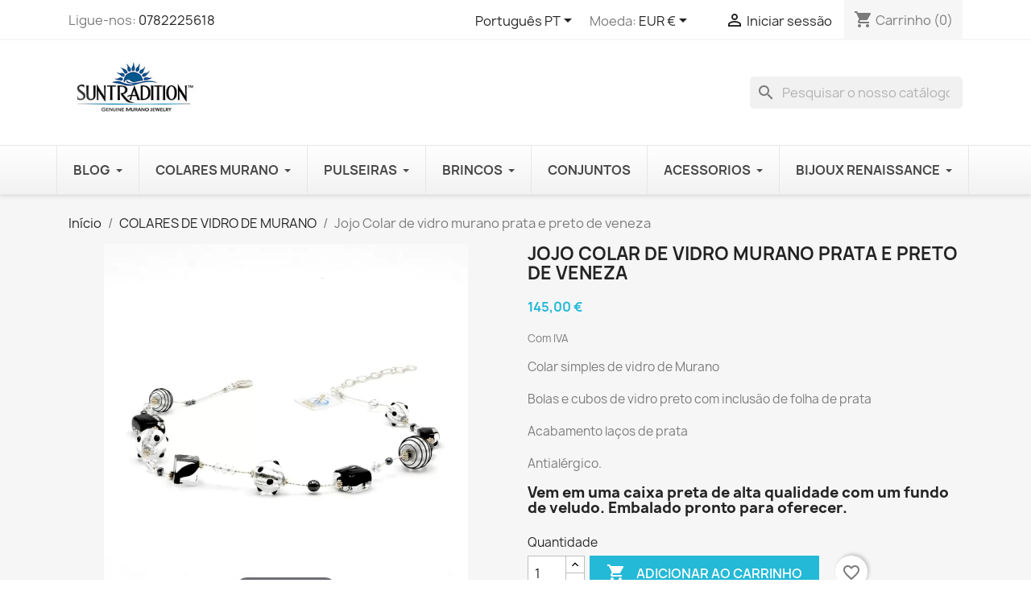

--- FILE ---
content_type: text/html; charset=utf-8
request_url: https://www.suntradition.com/pt/colares-de-vidro-de-murano/48-colar-de-vidro-murano-prata-e-preto-de-veneza.html
body_size: 35035
content:
<!doctype html>
<html lang="pt-PT">

  <head>
    
      
  <meta charset="utf-8">


  <meta http-equiv="x-ua-compatible" content="ie=edge">



  <title>Colar de vidro murano prata e preto de veneza</title>
  
    
  
  <meta name="description" content="Colar de cristal de murano com prata e preto de veneza">
  <meta name="keywords" content="Colar de vidro murano prata e preto de veneza">
        <link rel="canonical" href="https://www.suntradition.com/pt/colares-de-vidro-de-murano/48-colar-de-vidro-murano-prata-e-preto-de-veneza.html">
    
          <link rel="alternate" href="https://www.suntradition.com/fr/colliers-murano-en-verre-venitien-bijoux-de-venise/48-collier-verre-murano-noir-et-argent-bijou-en-verre-de-murano-de-venise.html" hreflang="fr">
          <link rel="alternate" href="https://www.suntradition.com/en/necklaces-real-murano-glass-jewelry-venice/48-black-and-silver-murano-glass-necklace-in-murano-glass-of-venice.html" hreflang="en-us">
          <link rel="alternate" href="https://www.suntradition.com/es/collares-de-cristal-de-murano-joyas-de-venecia/48-collar-cristal-murano-negro-de-plata-joyas-de-murano-italiano.html" hreflang="es-es">
          <link rel="alternate" href="https://www.suntradition.com/de/halsketten/48-halskette-schwarz-und-silber-aus-echtem-murano-glas-aus-venedig.html" hreflang="de-de">
          <link rel="alternate" href="https://www.suntradition.com/pt/colares-de-vidro-de-murano/48-colar-de-vidro-murano-prata-e-preto-de-veneza.html" hreflang="pt-pt">
          <link rel="alternate" href="https://www.suntradition.com/sv/halsband-i-murano-glass/48-silver-halsband-i-murano-glas-i-venedig.html" hreflang="sv-se">
          <link rel="alternate" href="https://www.suntradition.com/it/collane-in-vetro-di-murano/48-collana-argento-e-nero-vetro-di-murano-di-venezia.html" hreflang="it-it">
          <link rel="alternate" href="https://www.suntradition.com/nl/kettingen-in-murano-glas/48-jojo-en-zwart-zilveren-ketting-in-zilver-murano-glas-van-venetie.html" hreflang="nl-nl">
          <link rel="alternate" href="https://www.suntradition.com/pl/naszyjniki-ze-szkla-murano/48-jojo-czarny-i-srebrny-naszyjnik-ze-szkla-murano-w-wenecji.html" hreflang="pl-pl">
          <link rel="alternate" href="https://www.suntradition.com/fi/kaulakorut-muranon-lasia/48-jojo-musta-hopea-kaulakoru-hopea-murano-lasi-venetsia.html" hreflang="fi-fi">
      
  
  
    <script type="application/ld+json">
  {
    "@context": "https://schema.org",
    "@type": "Organization",
    "name" : "SunTradition",
    "url" : "https://www.suntradition.com/pt/"
         ,"logo": {
        "@type": "ImageObject",
        "url":"https://www.suntradition.com/img/logo-1756471244.jpg"
      }
      }
</script>

<script type="application/ld+json">
  {
    "@context": "https://schema.org",
    "@type": "WebPage",
    "isPartOf": {
      "@type": "WebSite",
      "url":  "https://www.suntradition.com/pt/",
      "name": "SunTradition"
    },
    "name": "Colar de vidro murano prata e preto de veneza",
    "url":  "https://www.suntradition.com/pt/colares-de-vidro-de-murano/48-colar-de-vidro-murano-prata-e-preto-de-veneza.html"
  }
</script>


  <script type="application/ld+json">
    {
      "@context": "https://schema.org",
      "@type": "BreadcrumbList",
      "itemListElement": [
                  {
            "@type": "ListItem",
            "position": 1,
            "name": "Início",
            "item": "https://www.suntradition.com/pt/"
          },                  {
            "@type": "ListItem",
            "position": 2,
            "name": "COLARES DE VIDRO DE MURANO",
            "item": "https://www.suntradition.com/pt/24-colares-de-vidro-de-murano"
          },                  {
            "@type": "ListItem",
            "position": 3,
            "name": "Jojo Colar de vidro murano prata e preto de veneza",
            "item": "https://www.suntradition.com/pt/colares-de-vidro-de-murano/48-colar-de-vidro-murano-prata-e-preto-de-veneza.html"
          }              ]
    }
  </script>
  
  
  
  <script type="application/ld+json">
  {
    "@context": "https://schema.org/",
    "@type": "Product",
    "name": "Jojo Colar de vidro murano prata e preto de veneza",
    "description": "Colar de cristal de murano com prata e preto de veneza",
    "category": "COLARES DE VIDRO DE MURANO",
    "image" :"https://www.suntradition.com/2135-home_default/colar-de-vidro-murano-prata-e-preto-de-veneza.jpg",    "sku": "CO.JJ.C.05",
    "mpn": "CO.JJ.C.05"
        ,
    "brand": {
      "@type": "Brand",
      "name": "SunTradition"
    }
                ,
    "offers": {
      "@type": "Offer",
      "priceCurrency": "EUR",
      "name": "Jojo Colar de vidro murano prata e preto de veneza",
      "price": "145",
      "url": "https://www.suntradition.com/pt/colares-de-vidro-de-murano/48-colar-de-vidro-murano-prata-e-preto-de-veneza.html",
      "priceValidUntil": "2026-01-29",
              "image": ["https://www.suntradition.com/2135-large_default/colar-de-vidro-murano-prata-e-preto-de-veneza.jpg","https://www.suntradition.com/2133-large_default/colar-de-vidro-murano-prata-e-preto-de-veneza.jpg","https://www.suntradition.com/2134-large_default/colar-de-vidro-murano-prata-e-preto-de-veneza.jpg","https://www.suntradition.com/3162-large_default/colar-de-vidro-murano-prata-e-preto-de-veneza.jpg","https://www.suntradition.com/2136-large_default/colar-de-vidro-murano-prata-e-preto-de-veneza.jpg"],
            "sku": "CO.JJ.C.05",
      "mpn": "CO.JJ.C.05",
                        "availability": "https://schema.org/InStock",
      "seller": {
        "@type": "Organization",
        "name": "SunTradition"
      }
    }
      }
</script>

  
  
    
  

  
    <meta property="og:title" content="Colar de vidro murano prata e preto de veneza" />
    <meta property="og:description" content="Colar de cristal de murano com prata e preto de veneza" />
    <meta property="og:url" content="https://www.suntradition.com/pt/colares-de-vidro-de-murano/48-colar-de-vidro-murano-prata-e-preto-de-veneza.html" />
    <meta property="og:site_name" content="SunTradition" />
        



  <meta name="viewport" content="width=device-width, initial-scale=1">



  <link rel="icon" type="image/vnd.microsoft.icon" href="https://www.suntradition.com/img/favicon.ico?1756471244">
  <link rel="shortcut icon" type="image/x-icon" href="https://www.suntradition.com/img/favicon.ico?1756471244">



    <link rel="stylesheet" href="https://www.suntradition.com/themes/classic/assets/css/theme.css" type="text/css" media="all">
  <link rel="stylesheet" href="https://www.suntradition.com/modules/blockreassurance/views/dist/front.css" type="text/css" media="all">
  <link rel="stylesheet" href="https://www.suntradition.com/modules/ps_searchbar/ps_searchbar.css" type="text/css" media="all">
  <link rel="stylesheet" href="https://www.suntradition.com/modules/productcomments/views/css/productcomments.css" type="text/css" media="all">
  <link rel="stylesheet" href="https://www.suntradition.com/modules/ets_advancedcaptcha/views/css/front.css" type="text/css" media="all">
  <link rel="stylesheet" href="https://www.suntradition.com/modules/ets_megamenu/views/css/layout1.css" type="text/css" media="all">
  <link rel="stylesheet" href="https://www.suntradition.com/modules/ets_megamenu/views/css/mobile_floating.css" type="text/css" media="all">
  <link rel="stylesheet" href="https://www.suntradition.com/modules/reviewsnippets/views/css/reviewsnippets.css" type="text/css" media="all">
  <link rel="stylesheet" href="https://www.suntradition.com/modules/reviewsnippets/views/css/owl.carousel.css" type="text/css" media="all">
  <link rel="stylesheet" href="https://www.suntradition.com/modules/reviewsnippets/views/css/owl.theme.default.css" type="text/css" media="all">
  <link rel="stylesheet" href="https://www.suntradition.com/js/jquery/ui/themes/base/minified/jquery-ui.min.css" type="text/css" media="all">
  <link rel="stylesheet" href="https://www.suntradition.com/js/jquery/ui/themes/base/minified/jquery.ui.theme.min.css" type="text/css" media="all">
  <link rel="stylesheet" href="https://www.suntradition.com/modules/blockwishlist/public/wishlist.css" type="text/css" media="all">
  <link rel="stylesheet" href="https://www.suntradition.com/modules/ps_imageslider/css/homeslider.css" type="text/css" media="all">
  <link rel="stylesheet" href="https://www.suntradition.com/modules/ets_megamenu/views/css/megamenu.css" type="text/css" media="all">
  <link rel="stylesheet" href="https://www.suntradition.com/modules/ets_megamenu/views/css/fix17.css" type="text/css" media="all">
  <link rel="stylesheet" href="https://www.suntradition.com/modules/tfprosearch/views/css/front.css" type="text/css" media="all">




    <script type="text/javascript" src="https://js.stripe.com/v3/" ></script>


  <script type="text/javascript">
        var apple_pay_button_theme = "black";
        var apple_pay_button_type = "plain";
        var blockwishlistController = "https:\/\/www.suntradition.com\/pt\/module\/blockwishlist\/action";
        var capture_method = "automatic";
        var express_checkout = "1";
        var google_pay_button_theme = "black";
        var google_pay_button_type = "plain";
        var handle_order_action_url = "https:\/\/www.suntradition.com\/pt\/module\/stripe_official\/handleOrderAction";
        var pay_pal_button_theme = "black";
        var pay_pal_button_type = "paypal";
        var postcode = null;
        var prestashop = {"cart":{"products":[],"totals":{"total":{"type":"total","label":"Total","amount":0,"value":"0,00\u00a0\u20ac"},"total_including_tax":{"type":"total","label":"Total (com IVA)","amount":0,"value":"0,00\u00a0\u20ac"},"total_excluding_tax":{"type":"total","label":"Total (sem IVA)","amount":0,"value":"0,00\u00a0\u20ac"}},"subtotals":{"products":{"type":"products","label":"Subtotal","amount":0,"value":"0,00\u00a0\u20ac"},"discounts":null,"shipping":{"type":"shipping","label":"Envio","amount":0,"value":""},"tax":null},"products_count":0,"summary_string":"0 artigos","vouchers":{"allowed":1,"added":[]},"discounts":[],"minimalPurchase":0,"minimalPurchaseRequired":""},"currency":{"id":1,"name":"Euro","iso_code":"EUR","iso_code_num":"978","sign":"\u20ac"},"customer":{"lastname":null,"firstname":null,"email":null,"birthday":null,"newsletter":null,"newsletter_date_add":null,"optin":null,"website":null,"company":null,"siret":null,"ape":null,"is_logged":false,"gender":{"type":null,"name":null},"addresses":[]},"country":{"id_zone":"9","id_currency":"0","call_prefix":"33","iso_code":"FR","active":"1","contains_states":"0","need_identification_number":"0","need_zip_code":"1","zip_code_format":"NNNNN","display_tax_label":"1","name":"France","id":8},"language":{"name":"Portugu\u00eas PT (Portuguese)","iso_code":"pt","locale":"pt-PT","language_code":"pt-pt","active":"1","is_rtl":"0","date_format_lite":"Y-m-d","date_format_full":"Y-m-d H:i:s","id":5},"page":{"title":"","canonical":"https:\/\/www.suntradition.com\/pt\/colares-de-vidro-de-murano\/48-colar-de-vidro-murano-prata-e-preto-de-veneza.html","meta":{"title":"Colar de vidro murano prata e preto de veneza","description":"Colar de cristal de murano com prata e preto de veneza","keywords":"Colar de vidro murano prata e preto de veneza","robots":"index"},"page_name":"product","body_classes":{"lang-pt":true,"lang-rtl":false,"country-FR":true,"currency-EUR":true,"layout-full-width":true,"page-product":true,"tax-display-enabled":true,"page-customer-account":false,"product-id-48":true,"product-Jojo Colar de vidro murano prata e preto de veneza":true,"product-id-category-24":true,"product-id-manufacturer-2":true,"product-id-supplier-2":true,"product-available-for-order":true},"admin_notifications":[],"password-policy":{"feedbacks":{"0":"Muito fraco","1":"Fraco","2":"M\u00e9dio","3":"Forte","4":"Muito forte","Straight rows of keys are easy to guess":"As linhas rectas de teclas s\u00e3o f\u00e1ceis de adivinhar","Short keyboard patterns are easy to guess":"Os padr\u00f5es curtos do teclado s\u00e3o f\u00e1ceis de adivinhar","Use a longer keyboard pattern with more turns":"Utilizar um padr\u00e3o de teclado mais longo com mais voltas","Repeats like \"aaa\" are easy to guess":"Repeti\u00e7\u00f5es como \"aaa\" s\u00e3o f\u00e1ceis de adivinhar","Repeats like \"abcabcabc\" are only slightly harder to guess than \"abc\"":"Repeti\u00e7\u00f5es como \"abcabcabc\" s\u00e3o apenas ligeiramente mais dif\u00edceis de adivinhar do que \"abc\"","Sequences like abc or 6543 are easy to guess":"Sequ\u00eancias como \"abc\" ou \"6543\" s\u00e3o f\u00e1ceis de adivinhar","Recent years are easy to guess":"Os \u00faltimos anos s\u00e3o f\u00e1ceis de adivinhar","Dates are often easy to guess":"As datas s\u00e3o muitas vezes f\u00e1ceis de adivinhar","This is a top-10 common password":"Esta \u00e9 uma das 10 palavras-passe mais comuns","This is a top-100 common password":"Esta \u00e9 uma das top-100 palavras-passe mais usadas e comuns","This is a very common password":"Esta \u00e9 uma palavra-passe muito comum","This is similar to a commonly used password":"Isto \u00e9 semelhante a uma palavra-passe comummente utilizada","A word by itself is easy to guess":"Uma palavra por si s\u00f3 \u00e9 f\u00e1cil de adivinhar","Names and surnames by themselves are easy to guess":"Os nomes e apelidos por si s\u00f3 s\u00e3o f\u00e1ceis de adivinhar","Common names and surnames are easy to guess":"Os nomes comuns e os apelidos s\u00e3o f\u00e1ceis de adivinhar","Use a few words, avoid common phrases":"Utilizar poucas palavras, evitar frases comuns","No need for symbols, digits, or uppercase letters":"N\u00e3o s\u00e3o necess\u00e1rios s\u00edmbolos, d\u00edgitos ou letras mai\u00fasculas","Avoid repeated words and characters":"Evitar palavras e caracteres repetidos","Avoid sequences":"Evitar sequ\u00eancias","Avoid recent years":"Evitar os \u00faltimos anos","Avoid years that are associated with you":"Evitar os anos que lhe est\u00e3o associados","Avoid dates and years that are associated with you":"Evitar datas e anos que estejam associados a si","Capitalization doesn't help very much":"A capitaliza\u00e7\u00e3o n\u00e3o ajuda muito","All-uppercase is almost as easy to guess as all-lowercase":"As mai\u00fasculas s\u00e3o quase t\u00e3o f\u00e1ceis de adivinhar como as min\u00fasculas","Reversed words aren't much harder to guess":"As palavras invertidas n\u00e3o s\u00e3o muito mais dif\u00edceis de adivinhar","Predictable substitutions like '@' instead of 'a' don't help very much":"As substitui\u00e7\u00f5es previs\u00edveis como \"@\" em vez de \"a\" n\u00e3o ajudam muito","Add another word or two. Uncommon words are better.":"Acrescentar mais uma ou duas palavras. As palavras pouco comuns s\u00e3o melhores."}}},"shop":{"name":"SunTradition","logo":"https:\/\/www.suntradition.com\/img\/logo-1756471244.jpg","stores_icon":"https:\/\/www.suntradition.com\/img\/logo_stores.png","favicon":"https:\/\/www.suntradition.com\/img\/favicon.ico"},"core_js_public_path":"\/themes\/","urls":{"base_url":"https:\/\/www.suntradition.com\/","current_url":"https:\/\/www.suntradition.com\/pt\/colares-de-vidro-de-murano\/48-colar-de-vidro-murano-prata-e-preto-de-veneza.html","shop_domain_url":"https:\/\/www.suntradition.com","img_ps_url":"https:\/\/www.suntradition.com\/img\/","img_cat_url":"https:\/\/www.suntradition.com\/img\/c\/","img_lang_url":"https:\/\/www.suntradition.com\/img\/l\/","img_prod_url":"https:\/\/www.suntradition.com\/img\/p\/","img_manu_url":"https:\/\/www.suntradition.com\/img\/m\/","img_sup_url":"https:\/\/www.suntradition.com\/img\/su\/","img_ship_url":"https:\/\/www.suntradition.com\/img\/s\/","img_store_url":"https:\/\/www.suntradition.com\/img\/st\/","img_col_url":"https:\/\/www.suntradition.com\/img\/co\/","img_url":"https:\/\/www.suntradition.com\/themes\/classic\/assets\/img\/","css_url":"https:\/\/www.suntradition.com\/themes\/classic\/assets\/css\/","js_url":"https:\/\/www.suntradition.com\/themes\/classic\/assets\/js\/","pic_url":"https:\/\/www.suntradition.com\/upload\/","theme_assets":"https:\/\/www.suntradition.com\/themes\/classic\/assets\/","theme_dir":"https:\/\/www.suntradition.com\/themes\/classic\/","pages":{"address":"https:\/\/www.suntradition.com\/pt\/Endereco","addresses":"https:\/\/www.suntradition.com\/pt\/enderecos","authentication":"https:\/\/www.suntradition.com\/pt\/autenticacao","manufacturer":"https:\/\/www.suntradition.com\/pt\/Fabricantes","cart":"https:\/\/www.suntradition.com\/pt\/cesta","category":"https:\/\/www.suntradition.com\/pt\/index.php?controller=category","cms":"https:\/\/www.suntradition.com\/pt\/index.php?controller=cms","contact":"https:\/\/www.suntradition.com\/pt\/Fale-conosco","discount":"https:\/\/www.suntradition.com\/pt\/Cupom-de-Desconto","guest_tracking":"https:\/\/www.suntradition.com\/pt\/Rastrear-Pedido-convidados","history":"https:\/\/www.suntradition.com\/pt\/Historia-ordens","identity":"https:\/\/www.suntradition.com\/pt\/identidade","index":"https:\/\/www.suntradition.com\/pt\/","my_account":"https:\/\/www.suntradition.com\/pt\/minha-conta","order_confirmation":"https:\/\/www.suntradition.com\/pt\/confirmcao-do-Pedido","order_detail":"https:\/\/www.suntradition.com\/pt\/index.php?controller=order-detail","order_follow":"https:\/\/www.suntradition.com\/pt\/Detalhes-da-compra","order":"https:\/\/www.suntradition.com\/pt\/Compra","order_return":"https:\/\/www.suntradition.com\/pt\/index.php?controller=order-return","order_slip":"https:\/\/www.suntradition.com\/pt\/Reembolsos","pagenotfound":"https:\/\/www.suntradition.com\/pt\/page-non-trouvee","password":"https:\/\/www.suntradition.com\/pt\/esqueceu-a-senha","pdf_invoice":"https:\/\/www.suntradition.com\/pt\/index.php?controller=pdf-invoice","pdf_order_return":"https:\/\/www.suntradition.com\/pt\/index.php?controller=pdf-order-return","pdf_order_slip":"https:\/\/www.suntradition.com\/pt\/index.php?controller=pdf-order-slip","prices_drop":"https:\/\/www.suntradition.com\/pt\/descontos","product":"https:\/\/www.suntradition.com\/pt\/index.php?controller=product","registration":"https:\/\/www.suntradition.com\/pt\/index.php?controller=registration","search":"https:\/\/www.suntradition.com\/pt\/pesquisa","sitemap":"https:\/\/www.suntradition.com\/pt\/mapa-do-Site","stores":"https:\/\/www.suntradition.com\/pt\/lojas","supplier":"https:\/\/www.suntradition.com\/pt\/Fornecedores","new_products":"https:\/\/www.suntradition.com\/pt\/novos-produtos","brands":"https:\/\/www.suntradition.com\/pt\/Fabricantes","register":"https:\/\/www.suntradition.com\/pt\/index.php?controller=registration","order_login":"https:\/\/www.suntradition.com\/pt\/Compra?login=1"},"alternative_langs":{"fr":"https:\/\/www.suntradition.com\/fr\/colliers-murano-en-verre-venitien-bijoux-de-venise\/48-collier-verre-murano-noir-et-argent-bijou-en-verre-de-murano-de-venise.html","en-us":"https:\/\/www.suntradition.com\/en\/necklaces-real-murano-glass-jewelry-venice\/48-black-and-silver-murano-glass-necklace-in-murano-glass-of-venice.html","es-es":"https:\/\/www.suntradition.com\/es\/collares-de-cristal-de-murano-joyas-de-venecia\/48-collar-cristal-murano-negro-de-plata-joyas-de-murano-italiano.html","de-de":"https:\/\/www.suntradition.com\/de\/halsketten\/48-halskette-schwarz-und-silber-aus-echtem-murano-glas-aus-venedig.html","pt-pt":"https:\/\/www.suntradition.com\/pt\/colares-de-vidro-de-murano\/48-colar-de-vidro-murano-prata-e-preto-de-veneza.html","sv-se":"https:\/\/www.suntradition.com\/sv\/halsband-i-murano-glass\/48-silver-halsband-i-murano-glas-i-venedig.html","it-it":"https:\/\/www.suntradition.com\/it\/collane-in-vetro-di-murano\/48-collana-argento-e-nero-vetro-di-murano-di-venezia.html","nl-nl":"https:\/\/www.suntradition.com\/nl\/kettingen-in-murano-glas\/48-jojo-en-zwart-zilveren-ketting-in-zilver-murano-glas-van-venetie.html","pl-pl":"https:\/\/www.suntradition.com\/pl\/naszyjniki-ze-szkla-murano\/48-jojo-czarny-i-srebrny-naszyjnik-ze-szkla-murano-w-wenecji.html","fi-fi":"https:\/\/www.suntradition.com\/fi\/kaulakorut-muranon-lasia\/48-jojo-musta-hopea-kaulakoru-hopea-murano-lasi-venetsia.html"},"actions":{"logout":"https:\/\/www.suntradition.com\/pt\/?mylogout="},"no_picture_image":{"bySize":{"small_default":{"url":"https:\/\/www.suntradition.com\/img\/p\/pt-default-small_default.jpg","width":98,"height":98},"cart_default":{"url":"https:\/\/www.suntradition.com\/img\/p\/pt-default-cart_default.jpg","width":125,"height":125},"home_default":{"url":"https:\/\/www.suntradition.com\/img\/p\/pt-default-home_default.jpg","width":250,"height":250},"medium_default":{"url":"https:\/\/www.suntradition.com\/img\/p\/pt-default-medium_default.jpg","width":452,"height":452},"large_default":{"url":"https:\/\/www.suntradition.com\/img\/p\/pt-default-large_default.jpg","width":800,"height":800}},"small":{"url":"https:\/\/www.suntradition.com\/img\/p\/pt-default-small_default.jpg","width":98,"height":98},"medium":{"url":"https:\/\/www.suntradition.com\/img\/p\/pt-default-home_default.jpg","width":250,"height":250},"large":{"url":"https:\/\/www.suntradition.com\/img\/p\/pt-default-large_default.jpg","width":800,"height":800},"legend":""}},"configuration":{"display_taxes_label":true,"display_prices_tax_incl":true,"is_catalog":false,"show_prices":true,"opt_in":{"partner":true},"quantity_discount":{"type":"discount","label":"Desconto por unidade"},"voucher_enabled":1,"return_enabled":0},"field_required":[],"breadcrumb":{"links":[{"title":"In\u00edcio","url":"https:\/\/www.suntradition.com\/pt\/"},{"title":"COLARES DE VIDRO DE MURANO","url":"https:\/\/www.suntradition.com\/pt\/24-colares-de-vidro-de-murano"},{"title":"Jojo Colar de vidro murano prata e preto de veneza","url":"https:\/\/www.suntradition.com\/pt\/colares-de-vidro-de-murano\/48-colar-de-vidro-murano-prata-e-preto-de-veneza.html"}],"count":3},"link":{"protocol_link":"https:\/\/","protocol_content":"https:\/\/"},"time":1768427662,"static_token":"f90b27bee0d3690d7eefcb2f7387d4c5","token":"4097e27d355e94f723e278e3721a1b9c","debug":false};
        var productsAlreadyTagged = [];
        var psemailsubscription_subscription = "https:\/\/www.suntradition.com\/pt\/module\/ps_emailsubscription\/subscription";
        var psr_icon_color = "#F19D76";
        var removeFromWishlistUrl = "https:\/\/www.suntradition.com\/pt\/module\/blockwishlist\/action?action=deleteProductFromWishlist";
        var save_payment_method = "0";
        var stripe_address = {"id":null,"id_shop_list":[],"force_id":false,"id_customer":null,"id_manufacturer":null,"id_supplier":null,"id_warehouse":null,"id_country":null,"id_state":null,"country":null,"alias":null,"company":null,"lastname":null,"firstname":null,"address1":null,"address2":null,"postcode":null,"city":null,"other":null,"phone":null,"phone_mobile":null,"vat_number":null,"dni":null,"date_add":null,"date_upd":null,"deleted":false};
        var stripe_address_country_code = false;
        var stripe_amount = 0;
        var stripe_calculate_shipping = "https:\/\/www.suntradition.com\/pt\/module\/stripe_official\/calculateShipping";
        var stripe_create_elements = "https:\/\/www.suntradition.com\/pt\/module\/stripe_official\/createElements";
        var stripe_create_express_checkout = "https:\/\/www.suntradition.com\/pt\/module\/stripe_official\/createExpressCheckout";
        var stripe_create_intent = "https:\/\/www.suntradition.com\/pt\/module\/stripe_official\/createIntent";
        var stripe_css = "{\"base\": {\"iconColor\": \"#666ee8\",\"color\": \"#31325f\",\"fontWeight\": 400,\"fontFamily\": \"-apple-system, BlinkMacSystemFont, Segoe UI, Roboto, Oxygen-Sans, Ubuntu, Cantarell, Helvetica Neue, sans-serif\",\"fontSmoothing\": \"antialiased\",\"fontSize\": \"15px\",\"::placeholder\": { \"color\": \"#aab7c4\" },\":-webkit-autofill\": { \"color\": \"#666ee8\" }}}";
        var stripe_currency = "eur";
        var stripe_email = null;
        var stripe_fullname = " ";
        var stripe_layout = "accordion";
        var stripe_locale = "pt";
        var stripe_locations = ["cart"];
        var stripe_merchant_country_code = "FR";
        var stripe_message = {"processing":"Processing\u2026","accept_cgv":"Please accept the CGV","redirecting":"Redirecting\u2026"};
        var stripe_module_dir = "\/modules\/stripe_official";
        var stripe_order_confirm = "https:\/\/www.suntradition.com\/pt\/module\/stripe_official\/orderConfirmationReturn";
        var stripe_order_flow = "1";
        var stripe_payment_elements_enabled = "1";
        var stripe_pk = "pk_live_oC8SaRJ63XXtynpCpxhYwESG";
        var stripe_position = "top";
        var stripe_ps_version = "1.7";
        var stripe_theme = "stripe";
        var tfpsconfig = {"developer_mode":0,"is_mobile":0,"search_string":"","action":"https:\/\/www.suntradition.com\/pt\/module\/tfprosearch\/prosearch","dropdown_position":"tfps-center","width_dropdown":100,"dropdown_columns":2};
        var use_new_ps_translation = true;
        var wishlistAddProductToCartUrl = "https:\/\/www.suntradition.com\/pt\/module\/blockwishlist\/action?action=addProductToCart";
        var wishlistUrl = "https:\/\/www.suntradition.com\/pt\/module\/blockwishlist\/view";
      </script>



  
<!-- Magic Zoom Plus Prestashop module version v5.10.3 [v1.6.94:v5.3.7] -->
<script type="text/javascript">window["mgctlbx$Pltm"] = "Prestashop";</script>
<link type="text/css" href="/modules/magiczoomplus/views/css/magiczoomplus.css" rel="stylesheet" media="screen" />
<link type="text/css" href="/modules/magiczoomplus/views/css/magiczoomplus.module.css" rel="stylesheet" media="screen" />
<script type="text/javascript" src="/modules/magiczoomplus/views/js/magiczoomplus.js"></script>
<script type="text/javascript" src="/modules/magiczoomplus/views/js/magictoolbox.utils.js"></script>
<script type="text/javascript">
	var mzOptions = {
		'zoomWidth':'auto',
		'zoomHeight':'auto',
		'zoomPosition':'right',
		'zoomDistance':15,
		'selectorTrigger':'click',
		'transitionEffect':true,
		'lazyZoom':false,
		'rightClick':false,
		'cssClass':'',
		'zoomMode':'zoom',
		'zoomOn':'hover',
		'upscale':true,
		'smoothing':true,
		'variableZoom':false,
		'zoomCaption':'off',
		'expand':'window',
		'expandZoomMode':'zoom',
		'expandZoomOn':'click',
		'expandCaption':true,
		'closeOnClickOutside':true,
		'hint':'once',
		'textHoverZoomHint':'Hover to zoom',
		'textClickZoomHint':'Click to zoom',
		'textExpandHint':'Click to expand',
		'textBtnClose':'Close',
		'textBtnNext':'Next',
		'textBtnPrev':'Previous'
	}
</script>
<script type="text/javascript">
	var mzMobileOptions = {
		'zoomMode':'off',
		'textHoverZoomHint':'Touch to zoom',
		'textClickZoomHint':'Double tap or pinch to zoom',
		'textExpandHint':'Tap to expand'
	}
</script>

<script type="text/javascript">
    var isPrestaShop15x = true;
    var isPrestaShop1541 = true;
    var isPrestaShop156x = true;
    var isPrestaShop16x = true;
    var isPrestaShop17x = true;
    var mEvent = 'click';
    var originalLayout = false;
    var m360AsPrimaryImage = true && (typeof(window['Magic360']) != 'undefined');
    var useMagicScroll = false;
    var scrollItems = 3;
    var isProductMagicZoomReady = false;
    var allowHighlightActiveSelectorOnUpdate = true;
    mzOptions['onZoomReady'] = function(id) {
        //console.log('MagicZoomPlus onZoomReady: ', id);
        if (id == 'MagicZoomPlusImageMainImage') {
            isProductMagicZoomReady = true;
        }
    }
    mzOptions['onUpdate'] = function(id, oldA, newA) {
        //console.log('MagicZoomPlus onUpdate: ', id);
        if (allowHighlightActiveSelectorOnUpdate) {
            mtHighlightActiveSelector(newA);
        }
        allowHighlightActiveSelectorOnUpdate = true;
    }


</script>
<script type="text/javascript" src="/modules/magiczoomplus/views/js/product17.js"></script>

<script type="text/javascript" src="/modules/magiczoomplus/views/js/switch.js"></script>
<script src="https://www.google.com/recaptcha/api.js?onload=onloadCallback&render=explicit&hl=pt" async defer></script>
<script type="text/javascript">
    var PA_GOOGLE_CAPTCHA_THEME = 'light';
            var PA_GOOGLE_CAPTCHA_SITE_KEY = '6LeUWloUAAAAAP9qybdKrFAm7ELaBClBajfoa5v0';
        
            var recaptchaWidgets = [];
            var onloadCallback = function () {
                ets_captcha_load(document.getElementsByTagName('form'));
            };
            var ets_captcha_load = function (forms) {
                var pattern = /(^|\s)g-recaptcha(\s|$)/;
                for (var i = 0; i < forms.length; i++) {
                    var items = forms[i].getElementsByTagName('div');
                    for (var k = 0; k < items.length; k++) {
                        if (items[k].className && items[k].className.match(pattern) && PA_GOOGLE_CAPTCHA_SITE_KEY) {
                            var widget_id = grecaptcha.render(items[k], {
                                'sitekey': PA_GOOGLE_CAPTCHA_SITE_KEY,
                                'theme': PA_GOOGLE_CAPTCHA_THEME ? PA_GOOGLE_CAPTCHA_THEME : 'light',
                            });
                            recaptchaWidgets.push(widget_id);
                            break;
                        }
                    }
                }
            };
        
    </script>
<style>.mm_menu_content_title{
    font-family: inherit!important;
}
.ets_mm_megamenu .mm_menus_li .h4,
.ets_mm_megamenu .mm_menus_li .h5,
.ets_mm_megamenu .mm_menus_li .h6,
.ets_mm_megamenu .mm_menus_li .h1,
.ets_mm_megamenu .mm_menus_li .h2,
.ets_mm_megamenu .mm_menus_li .h3,
.ets_mm_megamenu .mm_menus_li .h4 *:not(i),
.ets_mm_megamenu .mm_menus_li .h5 *:not(i),
.ets_mm_megamenu .mm_menus_li .h6 *:not(i),
.ets_mm_megamenu .mm_menus_li .h1 *:not(i),
.ets_mm_megamenu .mm_menus_li .h2 *:not(i),
.ets_mm_megamenu .mm_menus_li .h3 *:not(i),
.ets_mm_megamenu .mm_menus_li > a{
    font-family: inherit;
}
.ets_mm_megamenu *:not(.fa):not(i){
    font-family: inherit;
}

.ets_mm_block *{
    font-size: 14px;
}    

@media (min-width: 768px){
/*layout 1*/
    .ets_mm_megamenu.layout_layout1{
        background: ;
    }
    .layout_layout1 .ets_mm_megamenu_content{
      background: linear-gradient(#FFFFFF, #F2F2F2) repeat scroll 0 0 rgba(0, 0, 0, 0);
      background: -webkit-linear-gradient(#FFFFFF, #F2F2F2) repeat scroll 0 0 rgba(0, 0, 0, 0);
      background: -o-linear-gradient(#FFFFFF, #F2F2F2) repeat scroll 0 0 rgba(0, 0, 0, 0);
    }
    .ets_mm_megamenu.layout_layout1:not(.ybc_vertical_menu) .mm_menus_ul{
         background: ;
    }

    #header .layout_layout1:not(.ybc_vertical_menu) .mm_menus_li > a,
    .layout_layout1 .ybc-menu-vertical-button,
    .layout_layout1 .mm_extra_item *{
        color: #484848
    }
    .layout_layout1 .ybc-menu-vertical-button .ybc-menu-button-toggle_icon_default .icon-bar{
        background-color: #484848
    }
    .layout_layout1:not(.click_open_submenu) .mm_menus_li:hover > a,
    .layout_layout1.click_open_submenu .mm_menus_li.open_li > a,
    .layout_layout1 .mm_menus_li.active > a,
    #header .layout_layout1:not(.click_open_submenu) .mm_menus_li:hover > a,
    #header .layout_layout1.click_open_submenu .mm_menus_li.open_li > a,
    #header .layout_layout1 .mm_menus_li.menu_hover > a,
    .layout_layout1:hover .ybc-menu-vertical-button,
    .layout_layout1 .mm_extra_item button[type="submit"]:hover i,
    #header .layout_layout1 .mm_menus_li.active > a{
        color: #ec4249;
    }
    
    .layout_layout1:not(.ybc_vertical_menu):not(.click_open_submenu) .mm_menus_li > a:before,
    .layout_layout1:not(.ybc_vertical_menu).click_open_submenu .mm_menus_li.open_li > a:before,
    .layout_layout1.ybc_vertical_menu:hover .ybc-menu-vertical-button:before,
    .layout_layout1:hover .ybc-menu-vertical-button .ybc-menu-button-toggle_icon_default .icon-bar,
    .ybc-menu-vertical-button.layout_layout1:hover{background-color: #ec4249;}
    
    .layout_layout1:not(.ybc_vertical_menu):not(.click_open_submenu) .mm_menus_li:hover > a,
    .layout_layout1:not(.ybc_vertical_menu).click_open_submenu .mm_menus_li.open_li > a,
    .layout_layout1:not(.ybc_vertical_menu) .mm_menus_li.menu_hover > a,
    .ets_mm_megamenu.layout_layout1.ybc_vertical_menu:hover,
    #header .layout_layout1:not(.ybc_vertical_menu):not(.click_open_submenu) .mm_menus_li:hover > a,
    #header .layout_layout1:not(.ybc_vertical_menu).click_open_submenu .mm_menus_li.open_li > a,
    #header .layout_layout1:not(.ybc_vertical_menu) .mm_menus_li.menu_hover > a,
    .ets_mm_megamenu.layout_layout1.ybc_vertical_menu:hover{
        background: #ffffff;
    }
    
    .layout_layout1.ets_mm_megamenu .mm_columns_ul,
    .layout_layout1.ybc_vertical_menu .mm_menus_ul{
        background-color: #ffffff;
    }
    #header .layout_layout1 .ets_mm_block_content a,
    #header .layout_layout1 .ets_mm_block_content p,
    .layout_layout1.ybc_vertical_menu .mm_menus_li > a,
    #header .layout_layout1.ybc_vertical_menu .mm_menus_li > a{
        color: #414141;
    }
    
    .layout_layout1 .mm_columns_ul .h1,
    .layout_layout1 .mm_columns_ul .h2,
    .layout_layout1 .mm_columns_ul .h3,
    .layout_layout1 .mm_columns_ul .h4,
    .layout_layout1 .mm_columns_ul .h5,
    .layout_layout1 .mm_columns_ul .h6,
    .layout_layout1 .mm_columns_ul .ets_mm_block > .h1 a,
    .layout_layout1 .mm_columns_ul .ets_mm_block > .h2 a,
    .layout_layout1 .mm_columns_ul .ets_mm_block > .h3 a,
    .layout_layout1 .mm_columns_ul .ets_mm_block > .h4 a,
    .layout_layout1 .mm_columns_ul .ets_mm_block > .h5 a,
    .layout_layout1 .mm_columns_ul .ets_mm_block > .h6 a,
    #header .layout_layout1 .mm_columns_ul .ets_mm_block > .h1 a,
    #header .layout_layout1 .mm_columns_ul .ets_mm_block > .h2 a,
    #header .layout_layout1 .mm_columns_ul .ets_mm_block > .h3 a,
    #header .layout_layout1 .mm_columns_ul .ets_mm_block > .h4 a,
    #header .layout_layout1 .mm_columns_ul .ets_mm_block > .h5 a,
    #header .layout_layout1 .mm_columns_ul .ets_mm_block > .h6 a,
    .layout_layout1 .mm_columns_ul .h1,
    .layout_layout1 .mm_columns_ul .h2,
    .layout_layout1 .mm_columns_ul .h3,
    .layout_layout1 .mm_columns_ul .h4,
    .layout_layout1 .mm_columns_ul .h5,
    .layout_layout1 .mm_columns_ul .h6{
        color: #414141;
    }
    
    
    .layout_layout1 li:hover > a,
    .layout_layout1 li > a:hover,
    .layout_layout1 .mm_tabs_li.open .mm_tab_toggle_title,
    .layout_layout1 .mm_tabs_li.open .mm_tab_toggle_title a,
    .layout_layout1 .mm_tabs_li:hover .mm_tab_toggle_title,
    .layout_layout1 .mm_tabs_li:hover .mm_tab_toggle_title a,
    #header .layout_layout1 .mm_tabs_li.open .mm_tab_toggle_title,
    #header .layout_layout1 .mm_tabs_li.open .mm_tab_toggle_title a,
    #header .layout_layout1 .mm_tabs_li:hover .mm_tab_toggle_title,
    #header .layout_layout1 .mm_tabs_li:hover .mm_tab_toggle_title a,
    .layout_layout1.ybc_vertical_menu .mm_menus_li > a,
    #header .layout_layout1 li:hover > a,
    .layout_layout1.ybc_vertical_menu:not(.click_open_submenu) .mm_menus_li:hover > a,
    .layout_layout1.ybc_vertical_menu.click_open_submenu .mm_menus_li.open_li > a,
    #header .layout_layout1.ybc_vertical_menu:not(.click_open_submenu) .mm_menus_li:hover > a,
    #header .layout_layout1.ybc_vertical_menu.click_open_submenu .mm_menus_li.open_li > a,
    #header .layout_layout1 .mm_columns_ul .mm_block_type_product .product-title > a:hover,
    #header .layout_layout1 li > a:hover{color: #ec4249;}
    
    
/*end layout 1*/
    
    
    /*layout 2*/
    .ets_mm_megamenu.layout_layout2{
        background-color: #3cabdb;
    }
    
    #header .layout_layout2:not(.ybc_vertical_menu) .mm_menus_li > a,
    .layout_layout2 .ybc-menu-vertical-button,
    .layout_layout2 .mm_extra_item *{
        color: #ffffff
    }
    .layout_layout2 .ybc-menu-vertical-button .ybc-menu-button-toggle_icon_default .icon-bar{
        background-color: #ffffff
    }
    .layout_layout2:not(.ybc_vertical_menu):not(.click_open_submenu) .mm_menus_li:hover > a,
    .layout_layout2:not(.ybc_vertical_menu).click_open_submenu .mm_menus_li.open_li > a,
    .layout_layout2:not(.ybc_vertical_menu) .mm_menus_li.active > a,
    #header .layout_layout2:not(.ybc_vertical_menu):not(.click_open_submenu) .mm_menus_li:hover > a,
    #header .layout_layout2:not(.ybc_vertical_menu).click_open_submenu .mm_menus_li.open_li > a,
    .layout_layout2:hover .ybc-menu-vertical-button,
    .layout_layout2 .mm_extra_item button[type="submit"]:hover i,
    #header .layout_layout2:not(.ybc_vertical_menu) .mm_menus_li.active > a{color: #ffffff;}
    
    .layout_layout2:hover .ybc-menu-vertical-button .ybc-menu-button-toggle_icon_default .icon-bar{
        background-color: #ffffff;
    }
    .layout_layout2:not(.ybc_vertical_menu):not(.click_open_submenu) .mm_menus_li:hover > a,
    .layout_layout2:not(.ybc_vertical_menu).click_open_submenu .mm_menus_li.open_li > a,
    #header .layout_layout2:not(.ybc_vertical_menu):not(.click_open_submenu) .mm_menus_li:hover > a,
    #header .layout_layout2:not(.ybc_vertical_menu).click_open_submenu .mm_menus_li.open_li > a,
    .ets_mm_megamenu.layout_layout2.ybc_vertical_menu:hover{
        background-color: #50b4df;
    }
    
    .layout_layout2.ets_mm_megamenu .mm_columns_ul,
    .layout_layout2.ybc_vertical_menu .mm_menus_ul{
        background-color: #ffffff;
    }
    #header .layout_layout2 .ets_mm_block_content a,
    .layout_layout2.ybc_vertical_menu .mm_menus_li > a,
    #header .layout_layout2.ybc_vertical_menu .mm_menus_li > a,
    #header .layout_layout2 .ets_mm_block_content p{
        color: #666666;
    }
    
    .layout_layout2 .mm_columns_ul .h1,
    .layout_layout2 .mm_columns_ul .h2,
    .layout_layout2 .mm_columns_ul .h3,
    .layout_layout2 .mm_columns_ul .h4,
    .layout_layout2 .mm_columns_ul .h5,
    .layout_layout2 .mm_columns_ul .h6,
    .layout_layout2 .mm_columns_ul .ets_mm_block > .h1 a,
    .layout_layout2 .mm_columns_ul .ets_mm_block > .h2 a,
    .layout_layout2 .mm_columns_ul .ets_mm_block > .h3 a,
    .layout_layout2 .mm_columns_ul .ets_mm_block > .h4 a,
    .layout_layout2 .mm_columns_ul .ets_mm_block > .h5 a,
    .layout_layout2 .mm_columns_ul .ets_mm_block > .h6 a,
    #header .layout_layout2 .mm_columns_ul .ets_mm_block > .h1 a,
    #header .layout_layout2 .mm_columns_ul .ets_mm_block > .h2 a,
    #header .layout_layout2 .mm_columns_ul .ets_mm_block > .h3 a,
    #header .layout_layout2 .mm_columns_ul .ets_mm_block > .h4 a,
    #header .layout_layout2 .mm_columns_ul .ets_mm_block > .h5 a,
    #header .layout_layout2 .mm_columns_ul .ets_mm_block > .h6 a,
    .layout_layout2 .mm_columns_ul .h1,
    .layout_layout2 .mm_columns_ul .h2,
    .layout_layout2 .mm_columns_ul .h3,
    .layout_layout2 .mm_columns_ul .h4,
    .layout_layout2 .mm_columns_ul .h5,
    .layout_layout2 .mm_columns_ul .h6{
        color: #414141;
    }
    
    
    .layout_layout2 li:hover > a,
    .layout_layout2 li > a:hover,
    .layout_layout2 .mm_tabs_li.open .mm_tab_toggle_title,
    .layout_layout2 .mm_tabs_li.open .mm_tab_toggle_title a,
    .layout_layout2 .mm_tabs_li:hover .mm_tab_toggle_title,
    .layout_layout2 .mm_tabs_li:hover .mm_tab_toggle_title a,
    #header .layout_layout2 .mm_tabs_li.open .mm_tab_toggle_title,
    #header .layout_layout2 .mm_tabs_li.open .mm_tab_toggle_title a,
    #header .layout_layout2 .mm_tabs_li:hover .mm_tab_toggle_title,
    #header .layout_layout2 .mm_tabs_li:hover .mm_tab_toggle_title a,
    #header .layout_layout2 li:hover > a,
    .layout_layout2.ybc_vertical_menu .mm_menus_li > a,
    .layout_layout2.ybc_vertical_menu:not(.click_open_submenu) .mm_menus_li:hover > a,
    .layout_layout2.ybc_vertical_menu.click_open_submenu .mm_menus_li.open_li > a,
    #header .layout_layout2.ybc_vertical_menu:not(.click_open_submenu) .mm_menus_li:hover > a,
    #header .layout_layout2.ybc_vertical_menu.click_open_submenu.open_li .mm_menus_li > a,
    #header .layout_layout2 .mm_columns_ul .mm_block_type_product .product-title > a:hover,
    #header .layout_layout2 li > a:hover{color: #fc4444;}
    
    
    
    /*layout 3*/
    .ets_mm_megamenu.layout_layout3,
    .layout_layout3 .mm_tab_li_content{
        background-color: #333333;
        
    }
    #header .layout_layout3:not(.ybc_vertical_menu) .mm_menus_li > a,
    .layout_layout3 .ybc-menu-vertical-button,
    .layout_layout3 .mm_extra_item *{
        color: #ffffff
    }
    .layout_layout3 .ybc-menu-vertical-button .ybc-menu-button-toggle_icon_default .icon-bar{
        background-color: #ffffff
    }
    .layout_layout3:not(.click_open_submenu) .mm_menus_li:hover > a,
    .layout_layout3.click_open_submenu .mm_menus_li.open_li > a,
    .layout_layout3 .mm_menus_li.active > a,
    .layout_layout3 .mm_extra_item button[type="submit"]:hover i,
    #header .layout_layout3:not(.click_open_submenu) .mm_menus_li:hover > a,
    #header .layout_layout3.click_open_submenu .mm_menus_li.open_li > a,
    #header .layout_layout3 .mm_menus_li.active > a,
    .layout_layout3:hover .ybc-menu-vertical-button,
    .layout_layout3:hover .ybc-menu-vertical-button .ybc-menu-button-toggle_icon_default .icon-bar{
        color: #ffffff;
    }
    
    .layout_layout3:not(.ybc_vertical_menu):not(.click_open_submenu) .mm_menus_li:hover > a,
    .layout_layout3:not(.ybc_vertical_menu).click_open_submenu .mm_menus_li.open_li > a,
    #header .layout_layout3:not(.ybc_vertical_menu):not(.click_open_submenu) .mm_menus_li:hover > a,
    #header .layout_layout3:not(.ybc_vertical_menu).click_open_submenu .mm_menus_li.open_li > a,
    .ets_mm_megamenu.layout_layout3.ybc_vertical_menu:hover,
    .layout_layout3 .mm_tabs_li.open .mm_columns_contents_ul,
    .layout_layout3 .mm_tabs_li.open .mm_tab_li_content {
        background-color: #000000;
    }
    .layout_layout3 .mm_tabs_li.open.mm_tabs_has_content .mm_tab_li_content .mm_tab_name::before{
        border-right-color: #000000;
    }
    .layout_layout3.ets_mm_megamenu .mm_columns_ul,
    .ybc_vertical_menu.layout_layout3 .mm_menus_ul.ets_mn_submenu_full_height .mm_menus_li:hover a::before,
    .layout_layout3.ybc_vertical_menu .mm_menus_ul{
        background-color: #000000;
        border-color: #000000;
    }
    #header .layout_layout3 .ets_mm_block_content a,
    #header .layout_layout3 .ets_mm_block_content p,
    .layout_layout3.ybc_vertical_menu .mm_menus_li > a,
    #header .layout_layout3.ybc_vertical_menu .mm_menus_li > a{
        color: #dcdcdc;
    }
    
    .layout_layout3 .mm_columns_ul .h1,
    .layout_layout3 .mm_columns_ul .h2,
    .layout_layout3 .mm_columns_ul .h3,
    .layout_layout3 .mm_columns_ul .h4,
    .layout_layout3 .mm_columns_ul .h5,
    .layout_layout3 .mm_columns_ul .h6,
    .layout_layout3 .mm_columns_ul .ets_mm_block > .h1 a,
    .layout_layout3 .mm_columns_ul .ets_mm_block > .h2 a,
    .layout_layout3 .mm_columns_ul .ets_mm_block > .h3 a,
    .layout_layout3 .mm_columns_ul .ets_mm_block > .h4 a,
    .layout_layout3 .mm_columns_ul .ets_mm_block > .h5 a,
    .layout_layout3 .mm_columns_ul .ets_mm_block > .h6 a,
    #header .layout_layout3 .mm_columns_ul .ets_mm_block > .h1 a,
    #header .layout_layout3 .mm_columns_ul .ets_mm_block > .h2 a,
    #header .layout_layout3 .mm_columns_ul .ets_mm_block > .h3 a,
    #header .layout_layout3 .mm_columns_ul .ets_mm_block > .h4 a,
    #header .layout_layout3 .mm_columns_ul .ets_mm_block > .h5 a,
    #header .layout_layout3 .mm_columns_ul .ets_mm_block > .h6 a,
    .layout_layout3 .mm_columns_ul .h1,
    .layout_layout3 .mm_columns_ul .h2,
    .layout_layout3 .mm_columns_ul .h3,
    .layout_layout3.ybc_vertical_menu:not(.click_open_submenu) .mm_menus_li:hover > a,
    .layout_layout3.ybc_vertical_menu.click_open_submenu .mm_menus_li.open_li > a,
    #header .layout_layout3.ybc_vertical_menu:not(.click_open_submenu) .mm_menus_li:hover > a,
    #header .layout_layout3.ybc_vertical_menu.click_open_submenu .mm_menus_li.open_li > a,
    .layout_layout3 .mm_columns_ul .h4,
    .layout_layout3 .mm_columns_ul .h5,
    .layout_layout3 .mm_columns_ul .h6{
        color: #ec4249;
    }
    
    
    .layout_layout3 li:hover > a,
    .layout_layout3 li > a:hover,
    .layout_layout3 .mm_tabs_li.open .mm_tab_toggle_title,
    .layout_layout3 .mm_tabs_li.open .mm_tab_toggle_title a,
    .layout_layout3 .mm_tabs_li:hover .mm_tab_toggle_title,
    .layout_layout3 .mm_tabs_li:hover .mm_tab_toggle_title a,
    #header .layout_layout3 .mm_tabs_li.open .mm_tab_toggle_title,
    #header .layout_layout3 .mm_tabs_li.open .mm_tab_toggle_title a,
    #header .layout_layout3 .mm_tabs_li:hover .mm_tab_toggle_title,
    #header .layout_layout3 .mm_tabs_li:hover .mm_tab_toggle_title a,
    #header .layout_layout3 li:hover > a,
    #header .layout_layout3 .mm_columns_ul .mm_block_type_product .product-title > a:hover,
    #header .layout_layout3 li > a:hover,
    .layout_layout3.ybc_vertical_menu .mm_menus_li > a,
    .layout_layout3 .has-sub .ets_mm_categories li > a:hover,
    #header .layout_layout3 .has-sub .ets_mm_categories li > a:hover{color: #fc4444;}
    
    
    /*layout 4*/
    
    .ets_mm_megamenu.layout_layout4{
        background-color: #ffffff;
    }
    .ets_mm_megamenu.layout_layout4:not(.ybc_vertical_menu) .mm_menus_ul{
         background: #ffffff;
    }

    #header .layout_layout4:not(.ybc_vertical_menu) .mm_menus_li > a,
    .layout_layout4 .ybc-menu-vertical-button,
    .layout_layout4 .mm_extra_item *{
        color: #333333
    }
    .layout_layout4 .ybc-menu-vertical-button .ybc-menu-button-toggle_icon_default .icon-bar{
        background-color: #333333
    }
    
    .layout_layout4:not(.click_open_submenu) .mm_menus_li:hover > a,
    .layout_layout4.click_open_submenu .mm_menus_li.open_li > a,
    .layout_layout4 .mm_menus_li.active > a,
    #header .layout_layout4:not(.click_open_submenu) .mm_menus_li:hover > a,
    #header .layout_layout4.click_open_submenu .mm_menus_li.open_li > a,
    .layout_layout4:hover .ybc-menu-vertical-button,
    #header .layout_layout4 .mm_menus_li.active > a{color: #ffffff;}
    
    .layout_layout4:hover .ybc-menu-vertical-button .ybc-menu-button-toggle_icon_default .icon-bar{
        background-color: #ffffff;
    }
    
    .layout_layout4:not(.ybc_vertical_menu):not(.click_open_submenu) .mm_menus_li:hover > a,
    .layout_layout4:not(.ybc_vertical_menu).click_open_submenu .mm_menus_li.open_li > a,
    .layout_layout4:not(.ybc_vertical_menu) .mm_menus_li.active > a,
    .layout_layout4:not(.ybc_vertical_menu) .mm_menus_li:hover > span, 
    .layout_layout4:not(.ybc_vertical_menu) .mm_menus_li.active > span,
    #header .layout_layout4:not(.ybc_vertical_menu):not(.click_open_submenu) .mm_menus_li:hover > a,
    #header .layout_layout4:not(.ybc_vertical_menu).click_open_submenu .mm_menus_li.open_li > a,
    #header .layout_layout4:not(.ybc_vertical_menu) .mm_menus_li.active > a,
    .layout_layout4:not(.ybc_vertical_menu):not(.click_open_submenu) .mm_menus_li:hover > a,
    .layout_layout4:not(.ybc_vertical_menu).click_open_submenu .mm_menus_li.open_li > a,
    #header .layout_layout4:not(.ybc_vertical_menu):not(.click_open_submenu) .mm_menus_li:hover > a,
    #header .layout_layout4:not(.ybc_vertical_menu).click_open_submenu .mm_menus_li.open_li > a,
    .ets_mm_megamenu.layout_layout4.ybc_vertical_menu:hover,
    #header .layout_layout4 .mm_menus_li:hover > span, 
    #header .layout_layout4 .mm_menus_li.active > span{
        background-color: #ec4249;
    }
    .layout_layout4 .ets_mm_megamenu_content {
      border-bottom-color: #ec4249;
    }
    
    .layout_layout4.ets_mm_megamenu .mm_columns_ul,
    .ybc_vertical_menu.layout_layout4 .mm_menus_ul .mm_menus_li:hover a::before,
    .layout_layout4.ybc_vertical_menu .mm_menus_ul{
        background-color: #ffffff;
    }
    #header .layout_layout4 .ets_mm_block_content a,
    .layout_layout4.ybc_vertical_menu .mm_menus_li > a,
    #header .layout_layout4.ybc_vertical_menu .mm_menus_li > a,
    #header .layout_layout4 .ets_mm_block_content p{
        color: #666666;
    }
    
    .layout_layout4 .mm_columns_ul .h1,
    .layout_layout4 .mm_columns_ul .h2,
    .layout_layout4 .mm_columns_ul .h3,
    .layout_layout4 .mm_columns_ul .h4,
    .layout_layout4 .mm_columns_ul .h5,
    .layout_layout4 .mm_columns_ul .h6,
    .layout_layout4 .mm_columns_ul .ets_mm_block > .h1 a,
    .layout_layout4 .mm_columns_ul .ets_mm_block > .h2 a,
    .layout_layout4 .mm_columns_ul .ets_mm_block > .h3 a,
    .layout_layout4 .mm_columns_ul .ets_mm_block > .h4 a,
    .layout_layout4 .mm_columns_ul .ets_mm_block > .h5 a,
    .layout_layout4 .mm_columns_ul .ets_mm_block > .h6 a,
    #header .layout_layout4 .mm_columns_ul .ets_mm_block > .h1 a,
    #header .layout_layout4 .mm_columns_ul .ets_mm_block > .h2 a,
    #header .layout_layout4 .mm_columns_ul .ets_mm_block > .h3 a,
    #header .layout_layout4 .mm_columns_ul .ets_mm_block > .h4 a,
    #header .layout_layout4 .mm_columns_ul .ets_mm_block > .h5 a,
    #header .layout_layout4 .mm_columns_ul .ets_mm_block > .h6 a,
    .layout_layout4 .mm_columns_ul .h1,
    .layout_layout4 .mm_columns_ul .h2,
    .layout_layout4 .mm_columns_ul .h3,
    .layout_layout4 .mm_columns_ul .h4,
    .layout_layout4 .mm_columns_ul .h5,
    .layout_layout4 .mm_columns_ul .h6{
        color: #414141;
    }
    
    .layout_layout4 li:hover > a,
    .layout_layout4 li > a:hover,
    .layout_layout4 .mm_tabs_li.open .mm_tab_toggle_title,
    .layout_layout4 .mm_tabs_li.open .mm_tab_toggle_title a,
    .layout_layout4 .mm_tabs_li:hover .mm_tab_toggle_title,
    .layout_layout4 .mm_tabs_li:hover .mm_tab_toggle_title a,
    #header .layout_layout4 .mm_tabs_li.open .mm_tab_toggle_title,
    #header .layout_layout4 .mm_tabs_li.open .mm_tab_toggle_title a,
    #header .layout_layout4 .mm_tabs_li:hover .mm_tab_toggle_title,
    #header .layout_layout4 .mm_tabs_li:hover .mm_tab_toggle_title a,
    #header .layout_layout4 li:hover > a,
    .layout_layout4.ybc_vertical_menu .mm_menus_li > a,
    .layout_layout4.ybc_vertical_menu:not(.click_open_submenu) .mm_menus_li:hover > a,
    .layout_layout4.ybc_vertical_menu.click_open_submenu .mm_menus_li.open_li > a,
    #header .layout_layout4.ybc_vertical_menu:not(.click_open_submenu) .mm_menus_li:hover > a,
    #header .layout_layout4.ybc_vertical_menu.click_open_submenu .mm_menus_li.open_li > a,
    #header .layout_layout4 .mm_columns_ul .mm_block_type_product .product-title > a:hover,
    #header .layout_layout4 li > a:hover{color: #ec4249;}
    
    /* end layout 4*/
    
    
    
    
    /* Layout 5*/
    .ets_mm_megamenu.layout_layout5{
        background-color: #f6f6f6;
    }
    .ets_mm_megamenu.layout_layout5:not(.ybc_vertical_menu) .mm_menus_ul{
         background: #f6f6f6;
    }
    
    #header .layout_layout5:not(.ybc_vertical_menu) .mm_menus_li > a,
    .layout_layout5 .ybc-menu-vertical-button,
    .layout_layout5 .mm_extra_item *{
        color: #333333
    }
    .layout_layout5 .ybc-menu-vertical-button .ybc-menu-button-toggle_icon_default .icon-bar{
        background-color: #333333
    }
    .layout_layout5:not(.click_open_submenu) .mm_menus_li:hover > a,
    .layout_layout5.click_open_submenu .mm_menus_li.open_li > a,
    .layout_layout5 .mm_menus_li.active > a,
    .layout_layout5 .mm_extra_item button[type="submit"]:hover i,
    #header .layout_layout5:not(.click_open_submenu) .mm_menus_li:hover > a,
    #header .layout_layout5.click_open_submenu .mm_menus_li.open_li > a,
    #header .layout_layout5 .mm_menus_li.active > a,
    .layout_layout5:hover .ybc-menu-vertical-button{
        color: #ec4249;
    }
    .layout_layout5:hover .ybc-menu-vertical-button .ybc-menu-button-toggle_icon_default .icon-bar{
        background-color: #ec4249;
    }
    
    .layout_layout5 .mm_menus_li > a:before{background-color: #ec4249;}
    

    .layout_layout5:not(.ybc_vertical_menu):not(.click_open_submenu) .mm_menus_li:hover > a,
    .layout_layout5:not(.ybc_vertical_menu).click_open_submenu .mm_menus_li.open_li > a,
    #header .layout_layout5:not(.ybc_vertical_menu):not(.click_open_submenu) .mm_menus_li:hover > a,
    #header .layout_layout5:not(.ybc_vertical_menu).click_open_submenu .mm_menus_li.open_li > a,
    .ets_mm_megamenu.layout_layout5.ybc_vertical_menu:hover,
    #header .layout_layout5:not(.click_open_submenu) .mm_menus_li:hover > a,
    #header .layout_layout5.click_open_submenu .mm_menus_li.open_li > a{
        background-color: ;
    }
    
    .layout_layout5.ets_mm_megamenu .mm_columns_ul,
    .ybc_vertical_menu.layout_layout5 .mm_menus_ul .mm_menus_li:hover a::before,
    .layout_layout5.ybc_vertical_menu .mm_menus_ul{
        background-color: #ffffff;
    }
    #header .layout_layout5 .ets_mm_block_content a,
    .layout_layout5.ybc_vertical_menu .mm_menus_li > a,
    #header .layout_layout5.ybc_vertical_menu .mm_menus_li > a,
    #header .layout_layout5 .ets_mm_block_content p{
        color: #333333;
    }
    
    .layout_layout5 .mm_columns_ul .h1,
    .layout_layout5 .mm_columns_ul .h2,
    .layout_layout5 .mm_columns_ul .h3,
    .layout_layout5 .mm_columns_ul .h4,
    .layout_layout5 .mm_columns_ul .h5,
    .layout_layout5 .mm_columns_ul .h6,
    .layout_layout5 .mm_columns_ul .ets_mm_block > .h1 a,
    .layout_layout5 .mm_columns_ul .ets_mm_block > .h2 a,
    .layout_layout5 .mm_columns_ul .ets_mm_block > .h3 a,
    .layout_layout5 .mm_columns_ul .ets_mm_block > .h4 a,
    .layout_layout5 .mm_columns_ul .ets_mm_block > .h5 a,
    .layout_layout5 .mm_columns_ul .ets_mm_block > .h6 a,
    #header .layout_layout5 .mm_columns_ul .ets_mm_block > .h1 a,
    #header .layout_layout5 .mm_columns_ul .ets_mm_block > .h2 a,
    #header .layout_layout5 .mm_columns_ul .ets_mm_block > .h3 a,
    #header .layout_layout5 .mm_columns_ul .ets_mm_block > .h4 a,
    #header .layout_layout5 .mm_columns_ul .ets_mm_block > .h5 a,
    #header .layout_layout5 .mm_columns_ul .ets_mm_block > .h6 a,
    .layout_layout5 .mm_columns_ul .h1,
    .layout_layout5 .mm_columns_ul .h2,
    .layout_layout5 .mm_columns_ul .h3,
    .layout_layout5 .mm_columns_ul .h4,
    .layout_layout5 .mm_columns_ul .h5,
    .layout_layout5 .mm_columns_ul .h6{
        color: #414141;
    }
    
    .layout_layout5 li:hover > a,
    .layout_layout5 li > a:hover,
    .layout_layout5 .mm_tabs_li.open .mm_tab_toggle_title,
    .layout_layout5 .mm_tabs_li.open .mm_tab_toggle_title a,
    .layout_layout5 .mm_tabs_li:hover .mm_tab_toggle_title,
    .layout_layout5 .mm_tabs_li:hover .mm_tab_toggle_title a,
    #header .layout_layout5 .mm_tabs_li.open .mm_tab_toggle_title,
    #header .layout_layout5 .mm_tabs_li.open .mm_tab_toggle_title a,
    #header .layout_layout5 .mm_tabs_li:hover .mm_tab_toggle_title,
    #header .layout_layout5 .mm_tabs_li:hover .mm_tab_toggle_title a,
    .layout_layout5.ybc_vertical_menu .mm_menus_li > a,
    #header .layout_layout5 li:hover > a,
    .layout_layout5.ybc_vertical_menu:not(.click_open_submenu) .mm_menus_li:hover > a,
    .layout_layout5.ybc_vertical_menu.click_open_submenu .mm_menus_li.open_li > a,
    #header .layout_layout5.ybc_vertical_menu:not(.click_open_submenu) .mm_menus_li:hover > a,
    #header .layout_layout5.ybc_vertical_menu.click_open_submenu .mm_menus_li.open_li > a,
    #header .layout_layout5 .mm_columns_ul .mm_block_type_product .product-title > a:hover,
    #header .layout_layout5 li > a:hover{color: #ec4249;}
    
    /*end layout 5*/
}


@media (max-width: 767px){
    .ybc-menu-vertical-button,
    .transition_floating .close_menu, 
    .transition_full .close_menu{
        background-color: #000000;
        color: #ffffff;
    }
    .transition_floating .close_menu *, 
    .transition_full .close_menu *,
    .ybc-menu-vertical-button .icon-bar{
        color: #ffffff;
    }

    .close_menu .icon-bar,
    .ybc-menu-vertical-button .icon-bar {
      background-color: #ffffff;
    }
    .mm_menus_back_icon{
        border-color: #ffffff;
    }
    
    .layout_layout1:not(.click_open_submenu) .mm_menus_li:hover > a,
    .layout_layout1.click_open_submenu .mm_menus_li.open_li > a,
    .layout_layout1 .mm_menus_li.menu_hover > a,
    #header .layout_layout1 .mm_menus_li.menu_hover > a,
    #header .layout_layout1:not(.click_open_submenu) .mm_menus_li:hover > a,
    #header .layout_layout1.click_open_submenu .mm_menus_li.open_li > a{
        color: #ec4249;
    }
    
    
    .layout_layout1:not(.click_open_submenu) .mm_menus_li:hover > a,
    .layout_layout1.click_open_submenu .mm_menus_li.open_li > a,
    .layout_layout1 .mm_menus_li.menu_hover > a,
    #header .layout_layout1 .mm_menus_li.menu_hover > a,
    #header .layout_layout1:not(.click_open_submenu) .mm_menus_li:hover > a,
    #header .layout_layout1.click_open_submenu .mm_menus_li.open_li > a{
        background-color: #ffffff;
    }
    .layout_layout1 li:hover > a,
    .layout_layout1 li > a:hover,
    #header .layout_layout1 li:hover > a,
    #header .layout_layout1 .mm_columns_ul .mm_block_type_product .product-title > a:hover,
    #header .layout_layout1 li > a:hover{
        color: #ec4249;
    }
    
    /*------------------------------------------------------*/
    
    
    .layout_layout2:not(.click_open_submenu) .mm_menus_li:hover > a,
    .layout_layout2.click_open_submenu .mm_menus_li.open_li > a,
    #header .layout_layout2:not(.click_open_submenu) .mm_menus_li:hover > a,
    #header .layout_layout2.click_open_submenu .mm_menus_li.open_li > a
    {color: #ffffff;}
    .layout_layout2 .mm_has_sub.mm_menus_li:hover .arrow::before{
        border-color: #ffffff;
    }
    
    .layout_layout2:not(.click_open_submenu) .mm_menus_li:hover > a,
    .layout_layout2.click_open_submenu .mm_menus_li.open_li > a,
    #header .layout_layout2:not(.click_open_submenu) .mm_menus_li:hover > a,
    #header .layout_layout2.click_open_submenu .mm_menus_li.open_li > a{
        background-color: #50b4df;
    }
    .layout_layout2 li:hover > a,
    .layout_layout2 li > a:hover,
    #header .layout_layout2 li:hover > a,
    #header .layout_layout2 .mm_columns_ul .mm_block_type_product .product-title > a:hover,
    #header .layout_layout2 li > a:hover{color: #fc4444;}
    
    /*------------------------------------------------------*/
    
    

    .layout_layout3:not(.click_open_submenu) .mm_menus_li:hover > a,
    .layout_layout3.click_open_submenu .mm_menus_li.open_li > a,
    #header .layout_layout3:not(.click_open_submenu) .mm_menus_li:hover > a,
    #header .layout_layout3.click_open_submenu .mm_menus_li.open_li > a{
        color: #ffffff;
    }
    .layout_layout3 .mm_has_sub.mm_menus_li:hover .arrow::before{
        border-color: #ffffff;
    }
    
    .layout_layout3:not(.click_open_submenu) .mm_menus_li:hover > a,
    .layout_layout3.click_open_submenu .mm_menus_li.open_li > a,
    #header .layout_layout3:not(.click_open_submenu) .mm_menus_li:hover > a,
    #header .layout_layout3.click_open_submenu .mm_menus_li.open_li > a{
        background-color: #000000;
    }
    .layout_layout3 li:hover > a,
    .layout_layout3 li > a:hover,
    #header .layout_layout3 li:hover > a,
    #header .layout_layout3 .mm_columns_ul .mm_block_type_product .product-title > a:hover,
    #header .layout_layout3 li > a:hover,
    .layout_layout3 .has-sub .ets_mm_categories li > a:hover,
    #header .layout_layout3 .has-sub .ets_mm_categories li > a:hover{color: #fc4444;}
    
    
    
    /*------------------------------------------------------*/
    
    
    .layout_layout4:not(.click_open_submenu) .mm_menus_li:hover > a,
    .layout_layout4.click_open_submenu .mm_menus_li.open_li > a,
    #header .layout_layout4:not(.click_open_submenu) .mm_menus_li:hover > a,
    #header .layout_layout4.click_open_submenu .mm_menus_li.open_li > a{
        color: #ffffff;
    }
    
    .layout_layout4 .mm_has_sub.mm_menus_li:hover .arrow::before{
        border-color: #ffffff;
    }
    
    .layout_layout4:not(.click_open_submenu) .mm_menus_li:hover > a,
    .layout_layout4.click_open_submenu .mm_menus_li.open_li > a,
    #header .layout_layout4:not(.click_open_submenu) .mm_menus_li:hover > a,
    #header .layout_layout4.click_open_submenu .mm_menus_li.open_li > a{
        background-color: #ec4249;
    }
    .layout_layout4 li:hover > a,
    .layout_layout4 li > a:hover,
    #header .layout_layout4 li:hover > a,
    #header .layout_layout4 .mm_columns_ul .mm_block_type_product .product-title > a:hover,
    #header .layout_layout4 li > a:hover{color: #ec4249;}
    
    
    /*------------------------------------------------------*/
    
    
    .layout_layout5:not(.click_open_submenu) .mm_menus_li:hover > a,
    .layout_layout5.click_open_submenu .mm_menus_li.open_li > a,
    #header .layout_layout5:not(.click_open_submenu) .mm_menus_li:hover > a,
    #header .layout_layout5.click_open_submenu .mm_menus_li.open_li > a{
        color: #ec4249;
    }

    .layout_layout5 .mm_has_sub.mm_menus_li:hover .arrow::before{
        border-color: #ec4249;
    }
    
    .layout_layout5:not(.click_open_submenu) .mm_menus_li:hover > a,
    .layout_layout5.click_open_submenu .mm_menus_li.open_li > a,
    #header .layout_layout5:not(.click_open_submenu) .mm_menus_li:hover > a,
    #header .layout_layout5.click_open_submenu .mm_menus_li.open_li > a{
        background-color: ;
    }
    .layout_layout5 li:hover > a,
    .layout_layout5 li > a:hover,
    #header .layout_layout5 li:hover > a,
    #header .layout_layout5 .mm_columns_ul .mm_block_type_product .product-title > a:hover,
    #header .layout_layout5 li > a:hover{color: #ec4249;}
    
    /*------------------------------------------------------*/
    


}


body .layout_layout1.ets_mm_megamenu::before {
    background-color: #000000;
}

body .layout_layout1.ets_mm_megamenu.bg_submenu::before {
    opacity: 0.5;
}

body .layout_layout2.ets_mm_megamenu::before {
    background-color: #000000;
}

body .layout_layout2.ets_mm_megamenu.bg_submenu::before {
    opacity: 0.5;
}

body .layout_layout3.ets_mm_megamenu::before {
    background-color: #000000;
}

body .layout_layout3.ets_mm_megamenu.bg_submenu::before {
    opacity: 0.5;
}

body .layout_layout4.ets_mm_megamenu::before {
    background-color: #000000;
}

body .layout_layout4.ets_mm_megamenu.bg_submenu::before {
    opacity: 0.5;
}

body .layout_layout5.ets_mm_megamenu::before {
    background-color: #000000;
}

body .layout_layout5.ets_mm_megamenu.bg_submenu::before {
    opacity: 0.5;
}












</style>
<script type="text/javascript">
    var Days_text = 'Dias';
    var Hours_text = 'Hora(s)';
    var Mins_text = 'Mínimo(s)';
    var Sec_text = 'Segundos';
</script>
    <meta property="og:title" content="Jojo Colar de vidro murano prata e preto de veneza" />
    <meta property="og:description" content="Colar simples de vidro de MuranoBolas e cubos de vidro preto com inclus&amp;atilde;o de folha de prataAcabamento la&amp;ccedil;os de prataAntial&amp;eacute;rgico.
Vem em uma caixa preta de alta qualidade com um fundo de veludo. Embalado pronto para oferecer." />
    <meta property="og:type" content="product" />
    <meta property="og:url" content="https://www.suntradition.com/pt/colares-de-vidro-de-murano/48-colar-de-vidro-murano-prata-e-preto-de-veneza.html" />
    <meta property="og:site_name" content="SunTradition" />
    <meta property="og:price:amount" content="145.00" />
    <meta property="og:price:currency" content="EUR" />
    <meta property="og:availability" content="instock" />




            <link rel="alternate" type="application/rss+xml" href="https://www.suntradition.com/pt/module/reviewsnippets/rss" />
    

    <script type="text/javascript">
        //<![CDATA[

                var baseDir = 'https://www.suntradition.com/';
        
        var page_nav_ajax_url_reviewsnippets = 'https://www.suntradition.com/pt/module/reviewsnippets/ajax?token=7575c65d72e9241c144ed2d1f0c53d4cc10013dc';
        //]]>
    </script>






    
  <meta property="og:type" content="product">
      <meta property="og:image" content="https://www.suntradition.com/2135-large_default/colar-de-vidro-murano-prata-e-preto-de-veneza.jpg">
  
      <meta property="product:pretax_price:amount" content="120.833333">
    <meta property="product:pretax_price:currency" content="EUR">
    <meta property="product:price:amount" content="145">
    <meta property="product:price:currency" content="EUR">
    
  </head>

  <body id="product" class="lang-pt country-fr currency-eur layout-full-width page-product tax-display-enabled product-id-48 product-jojo-colar-de-vidro-murano-prata-e-preto-de-veneza product-id-category-24 product-id-manufacturer-2 product-id-supplier-2 product-available-for-order">

    
      
    

    <main>
      
              

      <header id="header">
        
          
  <div class="header-banner">
    
  </div>



  <nav class="header-nav">
    <div class="container">
      <div class="row">
        <div class="hidden-sm-down">
          <div class="col-md-5 col-xs-12">
            <div id="_desktop_contact_link">
  <div id="contact-link">
                Ligue-nos: <a href='tel:0782225618'>0782225618</a>
      </div>
</div>

          </div>
          <div class="col-md-7 right-nav">
              <div id="_desktop_language_selector">
  <div class="language-selector-wrapper">
    <span id="language-selector-label" class="hidden-md-up">Língua:</span>
    <div class="language-selector dropdown js-dropdown">
      <button data-toggle="dropdown" class="hidden-sm-down btn-unstyle" aria-haspopup="true" aria-expanded="false" aria-label="Lista pendentes de línguas">
        <span class="expand-more">Português PT</span>
        <i class="material-icons expand-more">&#xE5C5;</i>
      </button>
      <ul class="dropdown-menu hidden-sm-down" aria-labelledby="language-selector-label">
                  <li >
            <a href="https://www.suntradition.com/fr/colliers-murano-en-verre-venitien-bijoux-de-venise/48-collier-verre-murano-noir-et-argent-bijou-en-verre-de-murano-de-venise.html" class="dropdown-item" data-iso-code="fr">Français</a>
          </li>
                  <li >
            <a href="https://www.suntradition.com/en/necklaces-real-murano-glass-jewelry-venice/48-black-and-silver-murano-glass-necklace-in-murano-glass-of-venice.html" class="dropdown-item" data-iso-code="en">English</a>
          </li>
                  <li >
            <a href="https://www.suntradition.com/es/collares-de-cristal-de-murano-joyas-de-venecia/48-collar-cristal-murano-negro-de-plata-joyas-de-murano-italiano.html" class="dropdown-item" data-iso-code="es">Español</a>
          </li>
                  <li >
            <a href="https://www.suntradition.com/de/halsketten/48-halskette-schwarz-und-silber-aus-echtem-murano-glas-aus-venedig.html" class="dropdown-item" data-iso-code="de">Deutsch</a>
          </li>
                  <li  class="current" >
            <a href="https://www.suntradition.com/pt/colares-de-vidro-de-murano/48-colar-de-vidro-murano-prata-e-preto-de-veneza.html" class="dropdown-item" data-iso-code="pt">Português PT</a>
          </li>
                  <li >
            <a href="https://www.suntradition.com/sv/halsband-i-murano-glass/48-silver-halsband-i-murano-glas-i-venedig.html" class="dropdown-item" data-iso-code="sv">Svenska</a>
          </li>
                  <li >
            <a href="https://www.suntradition.com/it/collane-in-vetro-di-murano/48-collana-argento-e-nero-vetro-di-murano-di-venezia.html" class="dropdown-item" data-iso-code="it">Italiano</a>
          </li>
                  <li >
            <a href="https://www.suntradition.com/nl/kettingen-in-murano-glas/48-jojo-en-zwart-zilveren-ketting-in-zilver-murano-glas-van-venetie.html" class="dropdown-item" data-iso-code="nl">Nederlands</a>
          </li>
                  <li >
            <a href="https://www.suntradition.com/pl/naszyjniki-ze-szkla-murano/48-jojo-czarny-i-srebrny-naszyjnik-ze-szkla-murano-w-wenecji.html" class="dropdown-item" data-iso-code="pl">Polski</a>
          </li>
                  <li >
            <a href="https://www.suntradition.com/fi/kaulakorut-muranon-lasia/48-jojo-musta-hopea-kaulakoru-hopea-murano-lasi-venetsia.html" class="dropdown-item" data-iso-code="fi">Suomi</a>
          </li>
              </ul>
      <select class="link hidden-md-up" aria-labelledby="language-selector-label">
                  <option value="https://www.suntradition.com/fr/colliers-murano-en-verre-venitien-bijoux-de-venise/48-collier-verre-murano-noir-et-argent-bijou-en-verre-de-murano-de-venise.html" data-iso-code="fr">
            Français
          </option>
                  <option value="https://www.suntradition.com/en/necklaces-real-murano-glass-jewelry-venice/48-black-and-silver-murano-glass-necklace-in-murano-glass-of-venice.html" data-iso-code="en">
            English
          </option>
                  <option value="https://www.suntradition.com/es/collares-de-cristal-de-murano-joyas-de-venecia/48-collar-cristal-murano-negro-de-plata-joyas-de-murano-italiano.html" data-iso-code="es">
            Español
          </option>
                  <option value="https://www.suntradition.com/de/halsketten/48-halskette-schwarz-und-silber-aus-echtem-murano-glas-aus-venedig.html" data-iso-code="de">
            Deutsch
          </option>
                  <option value="https://www.suntradition.com/pt/colares-de-vidro-de-murano/48-colar-de-vidro-murano-prata-e-preto-de-veneza.html" selected="selected" data-iso-code="pt">
            Português PT
          </option>
                  <option value="https://www.suntradition.com/sv/halsband-i-murano-glass/48-silver-halsband-i-murano-glas-i-venedig.html" data-iso-code="sv">
            Svenska
          </option>
                  <option value="https://www.suntradition.com/it/collane-in-vetro-di-murano/48-collana-argento-e-nero-vetro-di-murano-di-venezia.html" data-iso-code="it">
            Italiano
          </option>
                  <option value="https://www.suntradition.com/nl/kettingen-in-murano-glas/48-jojo-en-zwart-zilveren-ketting-in-zilver-murano-glas-van-venetie.html" data-iso-code="nl">
            Nederlands
          </option>
                  <option value="https://www.suntradition.com/pl/naszyjniki-ze-szkla-murano/48-jojo-czarny-i-srebrny-naszyjnik-ze-szkla-murano-w-wenecji.html" data-iso-code="pl">
            Polski
          </option>
                  <option value="https://www.suntradition.com/fi/kaulakorut-muranon-lasia/48-jojo-musta-hopea-kaulakoru-hopea-murano-lasi-venetsia.html" data-iso-code="fi">
            Suomi
          </option>
              </select>
    </div>
  </div>
</div>
<div id="_desktop_currency_selector">
  <div class="currency-selector dropdown js-dropdown">
    <span id="currency-selector-label">Moeda:</span>
    <button data-toggle="dropdown" class="hidden-sm-down btn-unstyle" aria-haspopup="true" aria-expanded="false" aria-label="Lista pendentes de moedas">
      <span class="expand-more _gray-darker">EUR €</span>
      <i class="material-icons expand-more">&#xE5C5;</i>
    </button>
    <ul class="dropdown-menu hidden-sm-down" aria-labelledby="currency-selector-label">
              <li >
          <a title="Real brasileiro" rel="nofollow" href="https://www.suntradition.com/pt/colares-de-vidro-de-murano/48-colar-de-vidro-murano-prata-e-preto-de-veneza.html?SubmitCurrency=1&amp;id_currency=10" class="dropdown-item">BRL --</a>
        </li>
              <li >
          <a title="Dollar CAD" rel="nofollow" href="https://www.suntradition.com/pt/colares-de-vidro-de-murano/48-colar-de-vidro-murano-prata-e-preto-de-veneza.html?SubmitCurrency=1&amp;id_currency=6" class="dropdown-item">CAD --</a>
        </li>
              <li  class="current" >
          <a title="Euro" rel="nofollow" href="https://www.suntradition.com/pt/colares-de-vidro-de-murano/48-colar-de-vidro-murano-prata-e-preto-de-veneza.html?SubmitCurrency=1&amp;id_currency=1" class="dropdown-item">EUR €</a>
        </li>
              <li >
          <a title="Pound" rel="nofollow" href="https://www.suntradition.com/pt/colares-de-vidro-de-murano/48-colar-de-vidro-murano-prata-e-preto-de-veneza.html?SubmitCurrency=1&amp;id_currency=4" class="dropdown-item">GBP --</a>
        </li>
              <li >
          <a title="Krone" rel="nofollow" href="https://www.suntradition.com/pt/colares-de-vidro-de-murano/48-colar-de-vidro-murano-prata-e-preto-de-veneza.html?SubmitCurrency=1&amp;id_currency=8" class="dropdown-item">NOK --</a>
        </li>
              <li >
          <a title="Złoty" rel="nofollow" href="https://www.suntradition.com/pt/colares-de-vidro-de-murano/48-colar-de-vidro-murano-prata-e-preto-de-veneza.html?SubmitCurrency=1&amp;id_currency=7" class="dropdown-item">PLN --</a>
        </li>
              <li >
          <a title="Krona" rel="nofollow" href="https://www.suntradition.com/pt/colares-de-vidro-de-murano/48-colar-de-vidro-murano-prata-e-preto-de-veneza.html?SubmitCurrency=1&amp;id_currency=5" class="dropdown-item">SEK --</a>
        </li>
              <li >
          <a title="Dollar" rel="nofollow" href="https://www.suntradition.com/pt/colares-de-vidro-de-murano/48-colar-de-vidro-murano-prata-e-preto-de-veneza.html?SubmitCurrency=1&amp;id_currency=3" class="dropdown-item">USD --</a>
        </li>
          </ul>
    <select class="link hidden-md-up" aria-labelledby="currency-selector-label">
              <option value="https://www.suntradition.com/pt/colares-de-vidro-de-murano/48-colar-de-vidro-murano-prata-e-preto-de-veneza.html?SubmitCurrency=1&amp;id_currency=10">BRL --</option>
              <option value="https://www.suntradition.com/pt/colares-de-vidro-de-murano/48-colar-de-vidro-murano-prata-e-preto-de-veneza.html?SubmitCurrency=1&amp;id_currency=6">CAD --</option>
              <option value="https://www.suntradition.com/pt/colares-de-vidro-de-murano/48-colar-de-vidro-murano-prata-e-preto-de-veneza.html?SubmitCurrency=1&amp;id_currency=1" selected="selected">EUR €</option>
              <option value="https://www.suntradition.com/pt/colares-de-vidro-de-murano/48-colar-de-vidro-murano-prata-e-preto-de-veneza.html?SubmitCurrency=1&amp;id_currency=4">GBP --</option>
              <option value="https://www.suntradition.com/pt/colares-de-vidro-de-murano/48-colar-de-vidro-murano-prata-e-preto-de-veneza.html?SubmitCurrency=1&amp;id_currency=8">NOK --</option>
              <option value="https://www.suntradition.com/pt/colares-de-vidro-de-murano/48-colar-de-vidro-murano-prata-e-preto-de-veneza.html?SubmitCurrency=1&amp;id_currency=7">PLN --</option>
              <option value="https://www.suntradition.com/pt/colares-de-vidro-de-murano/48-colar-de-vidro-murano-prata-e-preto-de-veneza.html?SubmitCurrency=1&amp;id_currency=5">SEK --</option>
              <option value="https://www.suntradition.com/pt/colares-de-vidro-de-murano/48-colar-de-vidro-murano-prata-e-preto-de-veneza.html?SubmitCurrency=1&amp;id_currency=3">USD --</option>
          </select>
  </div>
</div>
<div id="_desktop_user_info">
  <div class="user-info">
          <a
        href="https://www.suntradition.com/pt/autenticacao?back=https%3A%2F%2Fwww.suntradition.com%2Fpt%2Fcolares-de-vidro-de-murano%2F48-colar-de-vidro-murano-prata-e-preto-de-veneza.html"
        title="Iniciar sessão na sua conta de cliente"
        rel="nofollow"
      >
        <i class="material-icons">&#xE7FF;</i>
        <span class="hidden-sm-down">Iniciar sessão</span>
      </a>
      </div>
</div>
<div id="_desktop_cart">
  <div class="blockcart cart-preview inactive" data-refresh-url="//www.suntradition.com/pt/module/ps_shoppingcart/ajax">
    <div class="header">
              <i class="material-icons shopping-cart" aria-hidden="true">shopping_cart</i>
        <span class="hidden-sm-down">Carrinho</span>
        <span class="cart-products-count">(0)</span>
          </div>
  </div>
</div>

          </div>
        </div>
        <div class="hidden-md-up text-sm-center mobile">
          <div class="float-xs-left" id="menu-icon">
            <i class="material-icons d-inline">&#xE5D2;</i>
          </div>
          <div class="float-xs-right" id="_mobile_cart"></div>
          <div class="float-xs-right" id="_mobile_user_info"></div>
          <div class="top-logo" id="_mobile_logo"></div>
          <div class="clearfix"></div>
        </div>
      </div>
    </div>
  </nav>



  <div class="header-top">
    <div class="container">
       <div class="row">
        <div class="col-md-2 hidden-sm-down" id="_desktop_logo">
                                    
  <a href="https://www.suntradition.com/pt/">
    <img
      class="logo img-fluid"
      src="https://www.suntradition.com/img/logo-1756471244.jpg"
      alt="SunTradition"
      width="200"
      height="113">
  </a>

                              </div>
        <div class="header-top-right col-md-10 col-sm-12 position-static">
          <div id="search_widget" class="search-widgets" data-search-controller-url="//www.suntradition.com/pt/pesquisa">
  <form method="get" action="//www.suntradition.com/pt/pesquisa">
    <input type="hidden" name="controller" value="search">
    <i class="material-icons search" aria-hidden="true">search</i>
    <input type="text" name="s" value="" placeholder="Pesquisar o nosso catálogo" aria-label="Pesquisar">
    <i class="material-icons clear" aria-hidden="true">clear</i>
  </form>
</div>

        </div>
      </div>
      <div id="mobile_top_menu_wrapper" class="row hidden-md-up" style="display:none;">
        <div class="js-top-menu mobile" id="_mobile_top_menu"></div>
        <div class="js-top-menu-bottom">
          <div id="_mobile_currency_selector"></div>
          <div id="_mobile_language_selector"></div>
          <div id="_mobile_contact_link"></div>
        </div>
      </div>
    </div>
  </div>
      <div class="ets_mm_megamenu 
        layout_layout1 
         show_icon_in_mobile 
          
        transition_fade   
        transition_floating 
         
        sticky_enabled 
         
        ets-dir-ltr        hook-default        single_layout         disable_sticky_mobile          hover          mm_menu_left         "
        data-bggray="bg_gray"
        >
        <div class="ets_mm_megamenu_content">
            <div class="container">
                <div class="ets_mm_megamenu_content_content">
                    <div class="ybc-menu-toggle ybc-menu-btn closed">
                        <span class="ybc-menu-button-toggle_icon">
                            <i class="icon-bar"></i>
                            <i class="icon-bar"></i>
                            <i class="icon-bar"></i>
                        </span>
                        Menu
                    </div>
                        <ul class="mm_menus_ul  ">
        <li class="close_menu">
            <div class="pull-left">
                <span class="mm_menus_back">
                    <i class="icon-bar"></i>
                    <i class="icon-bar"></i>
                    <i class="icon-bar"></i>
                </span>
                Menu
            </div>
            <div class="pull-right">
                <span class="mm_menus_back_icon"></span>
                Voltar
            </div>
        </li>
                    <li class="mm_menus_li mm_sub_align_full mm_has_sub hover "
                >
                <a class="ets_mm_url"  target="_blank"                        href="https://suntradition.com/Venise/pt/"
                        style="font-size:16px;">
                    <span class="mm_menu_content_title">
                                                BLOG
                        <span class="mm_arrow"></span>                                            </span>
                </a>
                                                    <span class="arrow closed"></span>                                            <ul class="mm_columns_ul"
                            style=" width:100%; font-size:14px;">
                                                            <li class="mm_columns_li column_size_3  mm_has_sub">
                                                                            <ul class="mm_blocks_ul">
                                                                                            <li data-id-block="1" class="mm_blocks_li">
                                                        
    <div class="ets_mm_block mm_block_type_html">
                    <span class="h4"  style="font-size:16px">
                <a href="https://online.fliphtml5.com/pllx/wlko/"  style="font-size:16px">                    CATÁLOGO
                    </a>            </span>
                <div class="ets_mm_block_content">        
                            Consulte o nosso catálogo
                    </div>
    </div>
    <div class="clearfix"></div>

                                                </li>
                                                                                    </ul>
                                                                    </li>
                                                    </ul>
                                                </li>
                    <li class="mm_menus_li mm_sub_align_full mm_has_sub hover "
                >
                <a class="ets_mm_url"                         href="https://www.suntradition.com/pt/24-colares-de-vidro-de-murano"
                        style="font-size:16px;">
                    <span class="mm_menu_content_title">
                                                COLARES MURANO
                        <span class="mm_arrow"></span>                                            </span>
                </a>
                                                    <span class="arrow closed"></span>                                            <ul class="mm_columns_ul"
                            style=" width:100%; font-size:14px;">
                                                            <li class="mm_columns_li column_size_5  mm_has_sub">
                                                                            <ul class="mm_blocks_ul">
                                                                                            <li data-id-block="2" class="mm_blocks_li">
                                                        
    <div class="ets_mm_block mm_block_type_category">
                    <span class="h4"  style="font-size:16px">
                                    Mas também
                                </span>
                <div class="ets_mm_block_content">        
                                <ul class="ets_mm_categories">
                    <li class="has-sub">
                <a class="ets_mm_url" href="https://www.suntradition.com/pt/24-colares-de-vidro-de-murano">COLARES DE VIDRO DE MURANO</a>
                                    <span class="arrow closed"></span>
                        <ul class="ets_mm_categories">
                    <li >
                <a class="ets_mm_url" href="https://www.suntradition.com/pt/67-colares-sautoir-colares-de-vidro-murano-longo">COLARES SAUTOIR - COLARES DE VIDRO MURANO LONGO</a>
                            </li>
            </ul>

                            </li>
                    <li class="has-sub">
                <a class="ets_mm_url" href="https://www.suntradition.com/pt/38-pingentes">PINGENTES</a>
                                    <span class="arrow closed"></span>
                        <ul class="ets_mm_categories">
                    <li >
                <a class="ets_mm_url" href="https://www.suntradition.com/pt/40-perola-cipolla-de-vidro-de-murano-de-veneza">PÉROLA CIPOLLA DE VIDRO DE MURANO DE VENEZA</a>
                            </li>
                    <li >
                <a class="ets_mm_url" href="https://www.suntradition.com/pt/41-pigente-horizon-perola-reais-de-vidro-de-murano-de-veneza">PIGENTE HORIZON PÉROLA REAIS DE VIDRO DE MURANO DE VENEZA </a>
                            </li>
                    <li >
                <a class="ets_mm_url" href="https://www.suntradition.com/pt/56-pingente-medalhao-mille-fiori-para-veneza">PINGENTE MEDALHÃO MURRINA MILLEFIORI DE VENEZA</a>
                            </li>
                    <li >
                <a class="ets_mm_url" href="https://www.suntradition.com/pt/43-pingente-perola-de-coracao-em-vidro-de-murano-de-veneza">PINGENTE PÉROLA DE CORACAO EM VIDRO DE MURANO DE VENEZA</a>
                            </li>
                    <li class="has-sub">
                <a class="ets_mm_url" href="https://www.suntradition.com/pt/72-pingentes-redondos-perolas-de-prata-925-e-copo-de-murano">PINGENTES REDONDOS PÉROLAS DE PRATA 925 E COPO DE MURANO</a>
                                    <span class="arrow closed"></span>
                        <ul class="ets_mm_categories">
                    <li >
                <a class="ets_mm_url" href="https://www.suntradition.com/pt/74-pendentifs-america">PENDENTIFS AMERICA</a>
                            </li>
                    <li >
                <a class="ets_mm_url" href="https://www.suntradition.com/pt/73-pendentifs-fizzy">PENDENTIFS FIZZY</a>
                            </li>
            </ul>

                            </li>
                    <li >
                <a class="ets_mm_url" href="https://www.suntradition.com/pt/49-triangolo-colar-de-vidro-de-murano-veneza">TRIANGOLO COLAR DE VIDRO DE MURANO VENEZA</a>
                            </li>
            </ul>

                            </li>
            </ul>
                    </div>
    </div>
    <div class="clearfix"></div>

                                                </li>
                                                                                    </ul>
                                                                    </li>
                                                    </ul>
                                                </li>
                    <li class="mm_menus_li mm_sub_align_full mm_has_sub hover "
                >
                <a class="ets_mm_url"                         href="https://www.suntradition.com/pt/13-pulseiras-vidro-murano"
                        style="font-size:16px;">
                    <span class="mm_menu_content_title">
                                                PULSEIRAS
                        <span class="mm_arrow"></span>                                            </span>
                </a>
                                                    <span class="arrow closed"></span>                                            <ul class="mm_columns_ul"
                            style=" width:100%; font-size:14px;">
                                                            <li class="mm_columns_li column_size_4  mm_has_sub">
                                                                            <ul class="mm_blocks_ul">
                                                                                            <li data-id-block="3" class="mm_blocks_li">
                                                        
    <div class="ets_mm_block mm_block_type_category">
                    <span class="h4"  style="font-size:16px">
                                    PULSEIRAS
                                </span>
                <div class="ets_mm_block_content">        
                                <ul class="ets_mm_categories">
                    <li class="has-sub">
                <a class="ets_mm_url" href="https://www.suntradition.com/pt/13-pulseiras-vidro-murano">PULSEIRAS</a>
                                    <span class="arrow closed"></span>
                        <ul class="ets_mm_categories">
                    <li >
                <a class="ets_mm_url" href="https://www.suntradition.com/pt/58-pulseira-de-fantasia-murano">PULSEIRA DE FANTASIA MURANO</a>
                            </li>
            </ul>

                            </li>
            </ul>
                    </div>
    </div>
    <div class="clearfix"></div>

                                                </li>
                                                                                    </ul>
                                                                    </li>
                                                    </ul>
                                                </li>
                    <li class="mm_menus_li mm_sub_align_full mm_has_sub hover "
                >
                <a class="ets_mm_url"                         href="https://www.suntradition.com/pt/19-brincos"
                        style="font-size:16px;">
                    <span class="mm_menu_content_title">
                                                brincos
                        <span class="mm_arrow"></span>                                            </span>
                </a>
                                                    <span class="arrow closed"></span>                                            <ul class="mm_columns_ul"
                            style=" width:100%; font-size:14px;">
                                                            <li class="mm_columns_li column_size_5  mm_has_sub">
                                                                            <ul class="mm_blocks_ul">
                                                                                            <li data-id-block="4" class="mm_blocks_li">
                                                        
    <div class="ets_mm_block mm_block_type_category">
                    <span class="h4"  style="font-size:16px">
                                    Escolha o seu modelo
                                </span>
                <div class="ets_mm_block_content">        
                                <ul class="ets_mm_categories">
                    <li >
                <a class="ets_mm_url" href="https://www.suntradition.com/pt/46--estilo-dormeuses">•  ESTILO DORMEUSES</a>
                            </li>
                    <li >
                <a class="ets_mm_url" href="https://www.suntradition.com/pt/14--estilo-retangular">•  ESTILO RETANGULAR</a>
                            </li>
                    <li >
                <a class="ets_mm_url" href="https://www.suntradition.com/pt/45--brincos-crioulos-di-mio">• BRINCOS CRIOULOS DI MIO</a>
                            </li>
                    <li >
                <a class="ets_mm_url" href="https://www.suntradition.com/pt/69--brincos-sem-furos-para-as-orelhas">• Brincos sem furos para as orelhas</a>
                            </li>
                    <li >
                <a class="ets_mm_url" href="https://www.suntradition.com/pt/75--cristaldicroico">• CRISTALDICROICO</a>
                            </li>
                    <li >
                <a class="ets_mm_url" href="https://www.suntradition.com/pt/20--estilo-cubico">• ESTILO CÙBICO</a>
                            </li>
                    <li >
                <a class="ets_mm_url" href="https://www.suntradition.com/pt/71--gaia-prego-9-mm">• GAIA PREGO 9 mm</a>
                            </li>
                    <li class="has-sub">
                <a class="ets_mm_url" href="https://www.suntradition.com/pt/21--pastilha-redonda">• PASTILHA REDONDA</a>
                                    <span class="arrow closed"></span>
                        <ul class="ets_mm_categories">
                    <li >
                <a class="ets_mm_url" href="https://www.suntradition.com/pt/53-brincos-murano-pastiglia-15mm">BRINCOS MURANO PASTIGLIA 15MM</a>
                            </li>
                    <li >
                <a class="ets_mm_url" href="https://www.suntradition.com/pt/54-brincos-murano-pastiglia-18mm">BRINCOS MURANO PASTIGLIA 18MM</a>
                            </li>
            </ul>

                            </li>
                    <li >
                <a class="ets_mm_url" href="https://www.suntradition.com/pt/22--penduras">• PENDURAS</a>
                            </li>
                    <li >
                <a class="ets_mm_url" href="https://www.suntradition.com/pt/35--pequenas-perolas-de-8mm-prego-o-10-mm">• PEQUENAS PÉROLAS DE 8MM PREGO O 10 MM</a>
                            </li>
                    <li >
                <a class="ets_mm_url" href="https://www.suntradition.com/pt/33--perola-metade-redonda">• PÉROLA METADE-REDONDA</a>
                            </li>
                    <li >
                <a class="ets_mm_url" href="https://www.suntradition.com/pt/23--perola-redonda">• PÉROLA REDONDA</a>
                            </li>
            </ul>
                    </div>
    </div>
    <div class="clearfix"></div>

                                                </li>
                                                                                    </ul>
                                                                    </li>
                                                    </ul>
                                                </li>
                    <li class="mm_menus_li mm_sub_align_full hover "
                >
                <a class="ets_mm_url"                         href="https://www.suntradition.com/pt/26-conjuntos"
                        style="font-size:16px;">
                    <span class="mm_menu_content_title">
                                                CONJUNTOS
                                                                    </span>
                </a>
                                                                                                    </li>
                    <li class="mm_menus_li mm_sub_align_full mm_has_sub hover "
                >
                <a class="ets_mm_url"                         href="https://www.suntradition.com/pt/25-acessorios"
                        style="font-size:16px;">
                    <span class="mm_menu_content_title">
                                                ACESSORIOS
                        <span class="mm_arrow"></span>                                            </span>
                </a>
                                                    <span class="arrow closed"></span>                                            <ul class="mm_columns_ul"
                            style=" width:100%; font-size:14px;">
                                                            <li class="mm_columns_li column_size_5  mm_has_sub">
                                                                            <ul class="mm_blocks_ul">
                                                                                            <li data-id-block="5" class="mm_blocks_li">
                                                        
    <div class="ets_mm_block mm_block_type_category">
                    <span class="h4"  style="font-size:16px">
                                    Accessoires
                                </span>
                <div class="ets_mm_block_content">        
                                <ul class="ets_mm_categories">
                    <li >
                <a class="ets_mm_url" href="https://www.suntradition.com/pt/42-aneis">ANÉIS</a>
                            </li>
                    <li >
                <a class="ets_mm_url" href="https://www.suntradition.com/pt/57-artes-de-mesa">ARTES DE MESA</a>
                            </li>
                    <li class="has-sub">
                <a class="ets_mm_url" href="https://www.suntradition.com/pt/84-botoes-de-colarinho">Botões de colarinho</a>
                                    <span class="arrow closed"></span>
                        <ul class="ets_mm_categories">
                    <li >
                <a class="ets_mm_url" href="https://www.suntradition.com/pt/88-brillant">BRILLANT</a>
                            </li>
                    <li >
                <a class="ets_mm_url" href="https://www.suntradition.com/pt/85-classique">Classique</a>
                            </li>
                    <li >
                <a class="ets_mm_url" href="https://www.suntradition.com/pt/86-pastels">PASTELS</a>
                            </li>
                    <li >
                <a class="ets_mm_url" href="https://www.suntradition.com/pt/87-satin">SATIN</a>
                            </li>
            </ul>

                            </li>
                    <li >
                <a class="ets_mm_url" href="https://www.suntradition.com/pt/27-botoes-de-punho">BOTÕES DE PUNHO</a>
                            </li>
                    <li >
                <a class="ets_mm_url" href="https://www.suntradition.com/pt/55-cordao-de-oculos-em-vidro-murano">CORDÃO DE ÓCULOS EM VIDRO MURANO</a>
                            </li>
                    <li >
                <a class="ets_mm_url" href="https://www.suntradition.com/pt/70-esculturas-artisticas-em-vidro">ESCULTURAS ARTÍSTICAS EM VIDRO</a>
                            </li>
                    <li >
                <a class="ets_mm_url" href="https://www.suntradition.com/pt/66-porta-facas-chopsticks">PORTA FACAS - CHOPSTICKS</a>
                            </li>
                    <li >
                <a class="ets_mm_url" href="https://www.suntradition.com/pt/89-porta-velas">PORTA-VELAS</a>
                            </li>
                    <li >
                <a class="ets_mm_url" href="https://www.suntradition.com/pt/29-produtos-de-limpeza-para-joias">PRODUTOS DE LIMPEZA PARA JOIAS</a>
                            </li>
                    <li >
                <a class="ets_mm_url" href="https://www.suntradition.com/pt/65-puxadores-de-gaveta-e-armarios">PUXADORES DE GAVETA E ARMÁRIOS</a>
                            </li>
                    <li >
                <a class="ets_mm_url" href="https://www.suntradition.com/pt/36-rolhas-e-abridores-de-garrafa">ROLHAS E ABRIDORES DE GARRAFA</a>
                            </li>
                    <li >
                <a class="ets_mm_url" href="https://www.suntradition.com/pt/64-vasos-de-murano-vintage">VASOS DE MURANO VINTAGE</a>
                            </li>
            </ul>
                    </div>
    </div>
    <div class="clearfix"></div>

                                                </li>
                                                                                    </ul>
                                                                    </li>
                                                    </ul>
                                                </li>
                    <li class="mm_menus_li mm_sub_align_full mm_has_sub hover "
                >
                <a class="ets_mm_url"                         href="https://www.suntradition.com/pt/59-bijoux-evidence"
                        style="font-size:16px;">
                    <span class="mm_menu_content_title">
                                                BIJOUX RENAISSANCE
                        <span class="mm_arrow"></span>                                            </span>
                </a>
                                                    <span class="arrow closed"></span>                                            <ul class="mm_columns_ul"
                            style=" width:100%; font-size:14px;">
                                                            <li class="mm_columns_li column_size_3  mm_has_sub">
                                                                            <ul class="mm_blocks_ul">
                                                                                            <li data-id-block="6" class="mm_blocks_li">
                                                        
    <div class="ets_mm_block mm_block_type_category">
                    <span class="h4"  style="font-size:16px">
                                    BIJOUX RENAISSANCE
                                </span>
                <div class="ets_mm_block_content">        
                                <ul class="ets_mm_categories">
                    <li >
                <a class="ets_mm_url" href="https://www.suntradition.com/pt/62-brincos-evidence">BRINCOS EVIDENCE</a>
                            </li>
                    <li >
                <a class="ets_mm_url" href="https://www.suntradition.com/pt/60-colares-evidence">COLARES EVIDENCE</a>
                            </li>
                    <li >
                <a class="ets_mm_url" href="https://www.suntradition.com/pt/63-pingentes-evidence">PINGENTES EVIDENCE</a>
                            </li>
                    <li >
                <a class="ets_mm_url" href="https://www.suntradition.com/pt/61-pulseiras-evidence">PULSEIRAS EVIDENCE</a>
                            </li>
            </ul>
                    </div>
    </div>
    <div class="clearfix"></div>

                                                </li>
                                                                                    </ul>
                                                                    </li>
                                                    </ul>
                                                </li>
            </ul>
<script type="text/javascript">
    var Days_text = 'Dias';
    var Hours_text = 'Hora(s)';
    var Mins_text = 'Mínimo(s)';
    var Sec_text = 'Segundos';
</script>
                </div>
            </div>
        </div>
    </div>


        
      </header>

      <section id="wrapper">
        
          
<aside id="notifications">
  <div class="notifications-container container">
    
    
    
      </div>
</aside>
        

        
        <div class="container">
          
            <nav data-depth="3" class="breadcrumb">
  <ol>
    
              
          <li>
                          <a href="https://www.suntradition.com/pt/"><span>Início</span></a>
                      </li>
        
              
          <li>
                          <a href="https://www.suntradition.com/pt/24-colares-de-vidro-de-murano"><span>COLARES DE VIDRO DE MURANO</span></a>
                      </li>
        
              
          <li>
                          <span>Jojo Colar de vidro murano prata e preto de veneza</span>
                      </li>
        
          
  </ol>
</nav>
          

          <div class="row">
            

            
  <div id="content-wrapper" class="js-content-wrapper col-xs-12">
    
    

  <section id="main">
    <meta content="https://www.suntradition.com/pt/colares-de-vidro-de-murano/48-colar-de-vidro-murano-prata-e-preto-de-veneza.html">

    <div class="row product-container js-product-container">
      <div class="col-md-6">
        
          <section class="page-content" id="content">
            
              
    <ul class="product-flags js-product-flags">
            </ul>


              
                <div class="hidden-important"><div class="images-container js-images-container">
  
    <div class="product-cover">
              <picture>
                              <img
            class="js-qv-product-cover img-fluid"
            src="https://www.suntradition.com/2135-large_default/colar-de-vidro-murano-prata-e-preto-de-veneza.jpg"
                          alt="Colar de cristal murano prata e preto de veneza"
              title="Colar de cristal murano prata e preto de veneza"
                        loading="lazy"
            width="800"
            height="800"
          >
        </picture>
        <div class="layer hidden-sm-down" data-toggle="modal" data-target="#product-modal">
          <i class="material-icons zoom-in">search</i>
        </div>
          </div>
  

  
    <div class="js-qv-mask mask">
      <ul class="product-images js-qv-product-images-disabled">
                  <li class="thumb-container js-thumb-container">
            <picture>
                                          <img
                class="thumb js-thumb  selected js-thumb-selected "
                data-image-medium-src="https://www.suntradition.com/2135-medium_default/colar-de-vidro-murano-prata-e-preto-de-veneza.jpg"
                data-image-medium-sources="{&quot;jpg&quot;:&quot;https:\/\/www.suntradition.com\/2135-medium_default\/colar-de-vidro-murano-prata-e-preto-de-veneza.jpg&quot;}"                data-image-large-src="https://www.suntradition.com/2135-large_default/colar-de-vidro-murano-prata-e-preto-de-veneza.jpg"
                data-image-large-sources="{&quot;jpg&quot;:&quot;https:\/\/www.suntradition.com\/2135-large_default\/colar-de-vidro-murano-prata-e-preto-de-veneza.jpg&quot;}"                src="https://www.suntradition.com/2135-small_default/colar-de-vidro-murano-prata-e-preto-de-veneza.jpg"
                                  alt="Colar de cristal murano prata e preto de veneza"
                  title="Colar de cristal murano prata e preto de veneza"
                                loading="lazy"
                width="98"
                height="98"
              >
            </picture>
          </li>
                  <li class="thumb-container js-thumb-container">
            <picture>
                                          <img
                class="thumb js-thumb "
                data-image-medium-src="https://www.suntradition.com/2133-medium_default/colar-de-vidro-murano-prata-e-preto-de-veneza.jpg"
                data-image-medium-sources="{&quot;jpg&quot;:&quot;https:\/\/www.suntradition.com\/2133-medium_default\/colar-de-vidro-murano-prata-e-preto-de-veneza.jpg&quot;}"                data-image-large-src="https://www.suntradition.com/2133-large_default/colar-de-vidro-murano-prata-e-preto-de-veneza.jpg"
                data-image-large-sources="{&quot;jpg&quot;:&quot;https:\/\/www.suntradition.com\/2133-large_default\/colar-de-vidro-murano-prata-e-preto-de-veneza.jpg&quot;}"                src="https://www.suntradition.com/2133-small_default/colar-de-vidro-murano-prata-e-preto-de-veneza.jpg"
                                  alt="Colar de vidro murano prata e preto de veneza"
                  title="Colar de vidro murano prata e preto de veneza"
                                loading="lazy"
                width="98"
                height="98"
              >
            </picture>
          </li>
                  <li class="thumb-container js-thumb-container">
            <picture>
                                          <img
                class="thumb js-thumb "
                data-image-medium-src="https://www.suntradition.com/2134-medium_default/colar-de-vidro-murano-prata-e-preto-de-veneza.jpg"
                data-image-medium-sources="{&quot;jpg&quot;:&quot;https:\/\/www.suntradition.com\/2134-medium_default\/colar-de-vidro-murano-prata-e-preto-de-veneza.jpg&quot;}"                data-image-large-src="https://www.suntradition.com/2134-large_default/colar-de-vidro-murano-prata-e-preto-de-veneza.jpg"
                data-image-large-sources="{&quot;jpg&quot;:&quot;https:\/\/www.suntradition.com\/2134-large_default\/colar-de-vidro-murano-prata-e-preto-de-veneza.jpg&quot;}"                src="https://www.suntradition.com/2134-small_default/colar-de-vidro-murano-prata-e-preto-de-veneza.jpg"
                                  alt="Colar de cristal murano prata e preto de veneza"
                  title="Colar de cristal murano prata e preto de veneza"
                                loading="lazy"
                width="98"
                height="98"
              >
            </picture>
          </li>
                  <li class="thumb-container js-thumb-container">
            <picture>
                                          <img
                class="thumb js-thumb "
                data-image-medium-src="https://www.suntradition.com/3162-medium_default/colar-de-vidro-murano-prata-e-preto-de-veneza.jpg"
                data-image-medium-sources="{&quot;jpg&quot;:&quot;https:\/\/www.suntradition.com\/3162-medium_default\/colar-de-vidro-murano-prata-e-preto-de-veneza.jpg&quot;}"                data-image-large-src="https://www.suntradition.com/3162-large_default/colar-de-vidro-murano-prata-e-preto-de-veneza.jpg"
                data-image-large-sources="{&quot;jpg&quot;:&quot;https:\/\/www.suntradition.com\/3162-large_default\/colar-de-vidro-murano-prata-e-preto-de-veneza.jpg&quot;}"                src="https://www.suntradition.com/3162-small_default/colar-de-vidro-murano-prata-e-preto-de-veneza.jpg"
                                  alt="Colar de cristal murano prata e preto de veneza"
                  title="Colar de cristal murano prata e preto de veneza"
                                loading="lazy"
                width="98"
                height="98"
              >
            </picture>
          </li>
                  <li class="thumb-container js-thumb-container">
            <picture>
                                          <img
                class="thumb js-thumb "
                data-image-medium-src="https://www.suntradition.com/2136-medium_default/colar-de-vidro-murano-prata-e-preto-de-veneza.jpg"
                data-image-medium-sources="{&quot;jpg&quot;:&quot;https:\/\/www.suntradition.com\/2136-medium_default\/colar-de-vidro-murano-prata-e-preto-de-veneza.jpg&quot;}"                data-image-large-src="https://www.suntradition.com/2136-large_default/colar-de-vidro-murano-prata-e-preto-de-veneza.jpg"
                data-image-large-sources="{&quot;jpg&quot;:&quot;https:\/\/www.suntradition.com\/2136-large_default\/colar-de-vidro-murano-prata-e-preto-de-veneza.jpg&quot;}"                src="https://www.suntradition.com/2136-small_default/colar-de-vidro-murano-prata-e-preto-de-veneza.jpg"
                                  alt="Colar de vidro murano prata e preto de veneza"
                  title="Colar de vidro murano prata e preto de veneza"
                                loading="lazy"
                width="98"
                height="98"
              >
            </picture>
          </li>
              </ul>
    </div>
  

</div></div><!-- Begin magiczoomplus -->
<div class="MagicToolboxContainer selectorsBottom minWidth">
    <style>
div.MagicToolboxSelectorsContainer .selector-max-height {
    max-height: 98px !important;
    max-width: 98px !important;
}
</style><div class="magic-slide mt-active" data-magic-slide="zoom"><a id="MagicZoomPlusImageMainImage"  class="MagicZoom" href="https://www.suntradition.com/2135/colar-de-vidro-murano-prata-e-preto-de-veneza.jpg" title="Jojo Colar de vidro murano prata e preto de veneza" data-options="zoomPosition:inner;"><img class="no-sirv-lazy-load" itemprop="image" src="https://www.suntradition.com/2135-large_default/colar-de-vidro-murano-prata-e-preto-de-veneza.jpg"   alt="Colar de cristal murano prata e preto de veneza" /></a></div><div class="magic-slide" data-magic-slide="360"></div>    <div class="MagicToolboxSelectorsContainer">
        <div id="MagicToolboxSelectors48" class="">
        <a class="magictoolbox-selector" data-mt-selector-id="2135" onclick="return false;" data-magic-slide-id="zoom" data-zoom-id="MagicZoomPlusImageMainImage" href="https://www.suntradition.com/2135/colar-de-vidro-murano-prata-e-preto-de-veneza.jpg"  data-image="https://www.suntradition.com/2135-large_default/colar-de-vidro-murano-prata-e-preto-de-veneza.jpg" title="Colar de cristal murano prata e preto de veneza"><img src="https://www.suntradition.com/2135-small_default/colar-de-vidro-murano-prata-e-preto-de-veneza.jpg"  alt="Colar de cristal murano prata e preto de veneza" /></a>
	<a class="magictoolbox-selector" data-mt-selector-id="2133" onclick="return false;" data-magic-slide-id="zoom" data-zoom-id="MagicZoomPlusImageMainImage" href="https://www.suntradition.com/2133/colar-de-vidro-murano-prata-e-preto-de-veneza.jpg"  data-image="https://www.suntradition.com/2133-large_default/colar-de-vidro-murano-prata-e-preto-de-veneza.jpg" title="Colar de vidro murano prata e preto de veneza"><img src="https://www.suntradition.com/2133-small_default/colar-de-vidro-murano-prata-e-preto-de-veneza.jpg"  alt="Colar de vidro murano prata e preto de veneza" /></a>
	<a class="magictoolbox-selector" data-mt-selector-id="2134" onclick="return false;" data-magic-slide-id="zoom" data-zoom-id="MagicZoomPlusImageMainImage" href="https://www.suntradition.com/2134/colar-de-vidro-murano-prata-e-preto-de-veneza.jpg"  data-image="https://www.suntradition.com/2134-large_default/colar-de-vidro-murano-prata-e-preto-de-veneza.jpg" title="Colar de cristal murano prata e preto de veneza"><img src="https://www.suntradition.com/2134-small_default/colar-de-vidro-murano-prata-e-preto-de-veneza.jpg"  alt="Colar de cristal murano prata e preto de veneza" /></a>
	<a class="magictoolbox-selector" data-mt-selector-id="3162" onclick="return false;" data-magic-slide-id="zoom" data-zoom-id="MagicZoomPlusImageMainImage" href="https://www.suntradition.com/3162/colar-de-vidro-murano-prata-e-preto-de-veneza.jpg"  data-image="https://www.suntradition.com/3162-large_default/colar-de-vidro-murano-prata-e-preto-de-veneza.jpg" title="Colar de cristal murano prata e preto de veneza"><img src="https://www.suntradition.com/3162-small_default/colar-de-vidro-murano-prata-e-preto-de-veneza.jpg"  alt="Colar de cristal murano prata e preto de veneza" /></a>
	<a class="magictoolbox-selector" data-mt-selector-id="2136" onclick="return false;" data-magic-slide-id="zoom" data-zoom-id="MagicZoomPlusImageMainImage" href="https://www.suntradition.com/2136/colar-de-vidro-murano-prata-e-preto-de-veneza.jpg"  data-image="https://www.suntradition.com/2136-large_default/colar-de-vidro-murano-prata-e-preto-de-veneza.jpg" title="Colar de vidro murano prata e preto de veneza"><img src="https://www.suntradition.com/2136-small_default/colar-de-vidro-murano-prata-e-preto-de-veneza.jpg"  alt="Colar de vidro murano prata e preto de veneza" /></a>        </div>
    </div>
    </div>
<!-- End magiczoomplus -->

<script type="text/javascript">
    //<![CDATA[
    var mtCombinationData = {"selectors":{"2135":"<a class=\"magictoolbox-selector\" data-mt-selector-id=\"2135\" onclick=\"return false;\" data-magic-slide-id=\"zoom\" data-zoom-id=\"MagicZoomPlusImageMainImage\" href=\"https:\/\/www.suntradition.com\/2135\/colar-de-vidro-murano-prata-e-preto-de-veneza.jpg\"  data-image=\"https:\/\/www.suntradition.com\/2135-large_default\/colar-de-vidro-murano-prata-e-preto-de-veneza.jpg\" title=\"Colar de cristal murano prata e preto de veneza\"><img src=\"https:\/\/www.suntradition.com\/2135-small_default\/colar-de-vidro-murano-prata-e-preto-de-veneza.jpg\"  alt=\"Colar de cristal murano prata e preto de veneza\" \/><\/a>","2133":"<a class=\"magictoolbox-selector\" data-mt-selector-id=\"2133\" onclick=\"return false;\" data-magic-slide-id=\"zoom\" data-zoom-id=\"MagicZoomPlusImageMainImage\" href=\"https:\/\/www.suntradition.com\/2133\/colar-de-vidro-murano-prata-e-preto-de-veneza.jpg\"  data-image=\"https:\/\/www.suntradition.com\/2133-large_default\/colar-de-vidro-murano-prata-e-preto-de-veneza.jpg\" title=\"Colar de vidro murano prata e preto de veneza\"><img src=\"https:\/\/www.suntradition.com\/2133-small_default\/colar-de-vidro-murano-prata-e-preto-de-veneza.jpg\"  alt=\"Colar de vidro murano prata e preto de veneza\" \/><\/a>","2134":"<a class=\"magictoolbox-selector\" data-mt-selector-id=\"2134\" onclick=\"return false;\" data-magic-slide-id=\"zoom\" data-zoom-id=\"MagicZoomPlusImageMainImage\" href=\"https:\/\/www.suntradition.com\/2134\/colar-de-vidro-murano-prata-e-preto-de-veneza.jpg\"  data-image=\"https:\/\/www.suntradition.com\/2134-large_default\/colar-de-vidro-murano-prata-e-preto-de-veneza.jpg\" title=\"Colar de cristal murano prata e preto de veneza\"><img src=\"https:\/\/www.suntradition.com\/2134-small_default\/colar-de-vidro-murano-prata-e-preto-de-veneza.jpg\"  alt=\"Colar de cristal murano prata e preto de veneza\" \/><\/a>","3162":"<a class=\"magictoolbox-selector\" data-mt-selector-id=\"3162\" onclick=\"return false;\" data-magic-slide-id=\"zoom\" data-zoom-id=\"MagicZoomPlusImageMainImage\" href=\"https:\/\/www.suntradition.com\/3162\/colar-de-vidro-murano-prata-e-preto-de-veneza.jpg\"  data-image=\"https:\/\/www.suntradition.com\/3162-large_default\/colar-de-vidro-murano-prata-e-preto-de-veneza.jpg\" title=\"Colar de cristal murano prata e preto de veneza\"><img src=\"https:\/\/www.suntradition.com\/3162-small_default\/colar-de-vidro-murano-prata-e-preto-de-veneza.jpg\"  alt=\"Colar de cristal murano prata e preto de veneza\" \/><\/a>","2136":"<a class=\"magictoolbox-selector\" data-mt-selector-id=\"2136\" onclick=\"return false;\" data-magic-slide-id=\"zoom\" data-zoom-id=\"MagicZoomPlusImageMainImage\" href=\"https:\/\/www.suntradition.com\/2136\/colar-de-vidro-murano-prata-e-preto-de-veneza.jpg\"  data-image=\"https:\/\/www.suntradition.com\/2136-large_default\/colar-de-vidro-murano-prata-e-preto-de-veneza.jpg\" title=\"Colar de vidro murano prata e preto de veneza\"><img src=\"https:\/\/www.suntradition.com\/2136-small_default\/colar-de-vidro-murano-prata-e-preto-de-veneza.jpg\"  alt=\"Colar de vidro murano prata e preto de veneza\" \/><\/a>"},"attributes":[],"toolId":"MagicZoomPlus","toolClass":"MagicZoom","m360Selector":"","videoSelectors":[],"coverId":"2135"};
    var mtScrollEnabled = false;
    var mtScrollOptions = '';
    var mtScrollItems = '3';
    var mtLayout = 'bottom';
    //]]>
</script>

              
              

            
          </section>
        
        </div>
        <div class="col-md-6">
          
            
              <h1 class="h1">Jojo Colar de vidro murano prata e preto de veneza</h1>
            
          
          
              <div class="product-prices js-product-prices">
    
          

    
      <div
        class="product-price h5 ">

        <div class="current-price">
          <span class='current-price-value' content="145">
                                      145,00 €
                      </span>

                  </div>

        
                  
      </div>
    

    
          

    
          

    
            

    

    <div class="tax-shipping-delivery-label">
              Com IVA
            
      
                                          </div>
  </div>
          

          <div class="product-information">
            
              <div id="product-description-short-48" class="product-description"><p></p><p><span id="result_box" xml:lang="pt" lang="pt">Colar simples de vidro de Murano<br /><br />Bolas e cubos de vidro preto com inclusão de folha de prata<br /><br />Acabamento laços de prata<br /><br /><span>Antialérgico.</span></span></p>
<h3><strong>Vem em uma caixa preta de alta qualidade com um fundo de veludo. Embalado pronto para oferecer.</strong></h3></div>
            

            
            <div class="product-actions js-product-actions">
              
                <form action="https://www.suntradition.com/pt/cesta" method="post" id="add-to-cart-or-refresh">
                  <input type="hidden" name="token" value="f90b27bee0d3690d7eefcb2f7387d4c5">
                  <input type="hidden" name="id_product" value="48" id="product_page_product_id">
                  <input type="hidden" name="id_customization" value="0" id="product_customization_id" class="js-product-customization-id">

                  
                    <div class="product-variants js-product-variants">
  </div>
                  

                  
                                      

                  
                    <section class="product-discounts js-product-discounts">
  </section>
                  

                  
                    <div class="product-add-to-cart js-product-add-to-cart">
      <span class="control-label">Quantidade</span>

    
      <div class="product-quantity clearfix">
        <div class="qty">
          <input
            type="number"
            name="qty"
            id="quantity_wanted"
            inputmode="numeric"
            pattern="[0-9]*"
                          value="1"
              min="1"
                        class="input-group"
            aria-label="Quantidade"
          >
        </div>

        <div class="add">
          <button
            class="btn btn-primary add-to-cart"
            data-button-action="add-to-cart"
            type="submit"
                      >
            <i class="material-icons shopping-cart">&#xE547;</i>
            Adicionar ao carrinho
          </button>
        </div>

        <div
  class="wishlist-button"
  data-url="https://www.suntradition.com/pt/module/blockwishlist/action?action=deleteProductFromWishlist"
  data-product-id="48"
  data-product-attribute-id="0"
  data-is-logged=""
  data-list-id="1"
  data-checked="true"
  data-is-product="true"
></div>


      </div>
    

    
      <span id="product-availability" class="js-product-availability">
                              <i class="material-icons product-last-items">&#xE002;</i>
                    Últimos artigos em stock
              </span>
    

    
      <p class="product-minimal-quantity js-product-minimal-quantity">
              </p>
    
  </div>
                  

                  
                    <div class="product-additional-info js-product-additional-info">
  

      <div class="social-sharing">
      <span>Partilhar</span>
      <ul>
                  <li class="facebook icon-gray"><a href="https://www.facebook.com/sharer.php?u=https%3A%2F%2Fwww.suntradition.com%2Fpt%2Fcolares-de-vidro-de-murano%2F48-colar-de-vidro-murano-prata-e-preto-de-veneza.html" class="text-hide" title="Partilhar" target="_blank" rel="noopener noreferrer">Partilhar</a></li>
                  <li class="twitter icon-gray"><a href="https://twitter.com/intent/tweet?text=Jojo+Colar+de+vidro+murano+prata+e+preto+de+veneza https%3A%2F%2Fwww.suntradition.com%2Fpt%2Fcolares-de-vidro-de-murano%2F48-colar-de-vidro-murano-prata-e-preto-de-veneza.html" class="text-hide" title="Tweet" target="_blank" rel="noopener noreferrer">Tweet</a></li>
                  <li class="pinterest icon-gray"><a href="https://www.pinterest.com/pin/create/button/?media=https%3A%2F%2Fwww.suntradition.com%2F2135%2Fcolar-de-vidro-murano-prata-e-preto-de-veneza.jpg&amp;url=https%3A%2F%2Fwww.suntradition.com%2Fpt%2Fcolares-de-vidro-de-murano%2F48-colar-de-vidro-murano-prata-e-preto-de-veneza.html" class="text-hide" title="Pinterest" target="_blank" rel="noopener noreferrer">Pinterest</a></li>
              </ul>
    </div>
  
<div class="product-comments-additional-info">
            <button class="btn btn-comment post-product-comment">
        <i class="material-icons edit" data-icon="edit"></i>
        Escreva a sua opinião
      </button>
      </div>
<div class="clear"></div>
<br/>


    

        <div id="review_block">
            <div class="text-align-center">

                                    
                    <div class="rating">5</div>
                    <div class="rev-text">
                        <span id="avg_decimal" >5.00</span>/<span >5</span> - <span id="count_review_main" >1</span> rever
                    </div>
                                </div>

            <div class="text-align-center margin-top-10">
                <a href="https://www.suntradition.com/pt/colares-de-vidro-de-murano/48-colar-de-vidro-murano-prata-e-preto-de-veneza.html#idTab666"
                   id="idTab666-my-click" class="btn-custom btn-success-custom" >
                    <b>Adicionar avaliação</b>
                </a>
            </div>
        </div>

        
    







<a href="//www.pinterest.com/pin/create/button/?
		url=http://www.suntradition.com/pt/colares-de-vidro-de-murano/48-colar-de-vidro-murano-prata-e-preto-de-veneza.html
		&media=https://www.suntradition.com/2135-large_default/-.jpg
		&description=Colar de cristal de murano com prata e preto de veneza" 
  data-pin-do="buttonPin" data-pin-config="none">
  <img src="//assets.pinterest.com/images/pidgets/pin_it_button.png" />
</a>

</div>
                  

                                    
                </form>
              

            </div>

            
              <div class="blockreassurance_product">
            <div>
            <span class="item-product">
                                                        <img src="/modules/blockreassurance/views/img/img_perso/carte.png">
                                    &nbsp;
            </span>
                          <span class="block-title" style="color:#000000;">Pagamento seguro</span>
              <p style="color:#000000;">Pagamento seguro através de serviços bancários em linha com VISA, MasterCard ou PayPal</p>
                    </div>
            <div>
            <span class="item-product">
                                                        <img src="/modules/blockreassurance/views/img/img_perso/livraison-un-camion.jpg">
                                    &nbsp;
            </span>
                          <span class="block-title" style="color:#000000;">Entrega em 48 a 72 horas ou mais</span>
              <p style="color:#000000;">São tomadas precauções especiais para proteger a sua encomenda de grandes dimensões</p>
                    </div>
            <div>
            <span class="item-product">
                                                        <img class="svg invisible" src="/modules/blockreassurance/views/img/img_perso/contact-ticken-720.svg">
                                    &nbsp;
            </span>
                          <span class="block-title" style="color:#000000;">Serviço ao cliente</span>
              <p style="color:#000000;">Ao seu serviço se precisar de conselhos</p>
                    </div>
            <div>
            <span class="item-product">
                                                        <img class="svg invisible" src="/modules/blockreassurance/views/img/img_perso/cadhoc.svg">
                                    &nbsp;
            </span>
                          <p class="block-title" style="color:#000000;"></p>
                    </div>
        <div class="clearfix"></div>
</div>

            

            
              <div class="tabs">
                <ul class="nav nav-tabs" role="tablist">
                                      <li class="nav-item">
                       <a
                         class="nav-link active js-product-nav-active"
                         data-toggle="tab"
                         href="#description"
                         role="tab"
                         aria-controls="description"
                          aria-selected="true">Descrição</a>
                    </li>
                                    <li class="nav-item">
                    <a
                      class="nav-link"
                      data-toggle="tab"
                      href="#product-details"
                      role="tab"
                      aria-controls="product-details"
                      >Detalhes do produto</a>
                  </li>
                                                    </ul>

                <div class="tab-content" id="tab-content">
                 <div class="tab-pane fade in active js-product-tab-active" id="description" role="tabpanel">
                   
                     <div class="product-description"><p></p><p><span id="result_box" xml:lang="pt" lang="pt">Colar de 48 centímetros de comprimento<br /><br />45g de peso<br /><br />Diâmetro esferas 16 milímetros <br /><br />A arte de vidro apareceu na lagoa de Veneza, no século VII. No século XIII, por razões de segurança, a República ordenou a transferência de todos os fornos da cidade, na ilha de Murano. Assim nasceu esta antiga arte, que segredos comerciais são passados de geração em geração.<br /><br />Nossos <span>designers de jóias</span> <span>de Murano</span> <span>são dessa</span> <span>corporação</span> e manter os métodos de fabrico tradicionais.<br /><br />Para garantir a origem do rótulo "Vidro Artistico Murano" foi criado e nossa jóia bénéficientde esta etiqueta de garantia de qualidade de vidro artístico Murano.</span></p></div>
                   
                 </div>

                 
                   <div class="js-product-details tab-pane fade"
     id="product-details"
     data-product="{&quot;id_shop_default&quot;:&quot;1&quot;,&quot;id_manufacturer&quot;:&quot;2&quot;,&quot;id_supplier&quot;:&quot;2&quot;,&quot;reference&quot;:&quot;CO.JJ.C.05&quot;,&quot;is_virtual&quot;:&quot;0&quot;,&quot;delivery_in_stock&quot;:&quot;&quot;,&quot;delivery_out_stock&quot;:&quot;&quot;,&quot;id_category_default&quot;:&quot;24&quot;,&quot;on_sale&quot;:&quot;0&quot;,&quot;online_only&quot;:&quot;0&quot;,&quot;ecotax&quot;:&quot;0.000000&quot;,&quot;minimal_quantity&quot;:&quot;1&quot;,&quot;low_stock_threshold&quot;:null,&quot;low_stock_alert&quot;:&quot;0&quot;,&quot;price&quot;:&quot;145,00\u00a0\u20ac&quot;,&quot;unity&quot;:&quot;&quot;,&quot;unit_price&quot;:&quot;&quot;,&quot;unit_price_ratio&quot;:0,&quot;additional_shipping_cost&quot;:&quot;0.000000&quot;,&quot;customizable&quot;:&quot;0&quot;,&quot;text_fields&quot;:&quot;0&quot;,&quot;uploadable_files&quot;:&quot;0&quot;,&quot;active&quot;:&quot;1&quot;,&quot;redirect_type&quot;:&quot;&quot;,&quot;id_type_redirected&quot;:&quot;0&quot;,&quot;available_for_order&quot;:&quot;1&quot;,&quot;available_date&quot;:&quot;0000-00-00&quot;,&quot;show_condition&quot;:&quot;0&quot;,&quot;condition&quot;:&quot;new&quot;,&quot;show_price&quot;:&quot;1&quot;,&quot;indexed&quot;:&quot;1&quot;,&quot;visibility&quot;:&quot;both&quot;,&quot;cache_default_attribute&quot;:&quot;0&quot;,&quot;advanced_stock_management&quot;:&quot;0&quot;,&quot;date_add&quot;:&quot;2015-01-06 09:42:03&quot;,&quot;date_upd&quot;:&quot;2022-01-13 11:14:24&quot;,&quot;pack_stock_type&quot;:&quot;3&quot;,&quot;meta_description&quot;:&quot;Colar de cristal de murano com prata e preto de veneza&quot;,&quot;meta_keywords&quot;:&quot;Colar de vidro murano prata e preto de veneza&quot;,&quot;meta_title&quot;:&quot;Colar de vidro murano prata e preto de veneza&quot;,&quot;link_rewrite&quot;:&quot;colar-de-vidro-murano-prata-e-preto-de-veneza&quot;,&quot;name&quot;:&quot;Jojo Colar de vidro murano prata e preto de veneza&quot;,&quot;description&quot;:&quot;&lt;p&gt;&lt;\/p&gt;&lt;p&gt;&lt;span id=\&quot;result_box\&quot; xml:lang=\&quot;pt\&quot; lang=\&quot;pt\&quot;&gt;Colar de 48 cent\u00edmetros de comprimento&lt;br \/&gt;&lt;br \/&gt;45g de peso&lt;br \/&gt;&lt;br \/&gt;Di\u00e2metro esferas 16 mil\u00edmetros\u00a0&lt;br \/&gt;&lt;br \/&gt;A arte de vidro apareceu na lagoa de Veneza, no s\u00e9culo VII. No s\u00e9culo XIII, por raz\u00f5es de seguran\u00e7a, a Rep\u00fablica ordenou a transfer\u00eancia de todos os fornos da cidade, na ilha de Murano. Assim nasceu esta antiga arte, que segredos comerciais s\u00e3o passados de gera\u00e7\u00e3o em gera\u00e7\u00e3o.&lt;br \/&gt;&lt;br \/&gt;Nossos &lt;span&gt;designers de j\u00f3ias&lt;\/span&gt; &lt;span&gt;de Murano&lt;\/span&gt; &lt;span&gt;s\u00e3o dessa&lt;\/span&gt; &lt;span&gt;corpora\u00e7\u00e3o&lt;\/span&gt; e manter os m\u00e9todos de fabrico tradicionais.&lt;br \/&gt;&lt;br \/&gt;Para garantir a origem do r\u00f3tulo \&quot;Vidro Artistico Murano\&quot; foi criado e nossa j\u00f3ia b\u00e9n\u00e9ficientde esta etiqueta de garantia de qualidade de vidro art\u00edstico Murano.&lt;\/span&gt;&lt;\/p&gt;&quot;,&quot;description_short&quot;:&quot;&lt;p&gt;&lt;\/p&gt;&lt;p&gt;&lt;span id=\&quot;result_box\&quot; xml:lang=\&quot;pt\&quot; lang=\&quot;pt\&quot;&gt;Colar simples de vidro de Murano&lt;br \/&gt;&lt;br \/&gt;Bolas e cubos de vidro preto com inclus\u00e3o de folha de prata&lt;br \/&gt;&lt;br \/&gt;Acabamento la\u00e7os de prata&lt;br \/&gt;&lt;br \/&gt;&lt;span&gt;Antial\u00e9rgico.&lt;\/span&gt;&lt;\/span&gt;&lt;\/p&gt;\n&lt;h3&gt;&lt;strong&gt;Vem em uma caixa preta de alta qualidade com um fundo de veludo. Embalado pronto para oferecer.&lt;\/strong&gt;&lt;\/h3&gt;&quot;,&quot;available_now&quot;:&quot;&quot;,&quot;available_later&quot;:&quot;Aviso do produto fora de estoque Pedido em andamento dispon\u00edvel dentro de aproximadamente 3 semanas para a entrega &quot;,&quot;id&quot;:48,&quot;id_product&quot;:&quot;48&quot;,&quot;out_of_stock&quot;:&quot;2&quot;,&quot;new&quot;:&quot;0&quot;,&quot;id_product_attribute&quot;:&quot;0&quot;,&quot;quantity_wanted&quot;:1,&quot;extraContent&quot;:[],&quot;allow_oosp&quot;:0,&quot;quantity&quot;:1,&quot;id_image&quot;:&quot;48-2135&quot;,&quot;manufacturer_name&quot;:&quot;SunTradition&quot;,&quot;category&quot;:&quot;colares-de-vidro-de-murano&quot;,&quot;category_name&quot;:&quot;COLARES DE VIDRO DE MURANO&quot;,&quot;link&quot;:&quot;https:\/\/www.suntradition.com\/pt\/colares-de-vidro-de-murano\/48-colar-de-vidro-murano-prata-e-preto-de-veneza.html&quot;,&quot;attribute_price&quot;:0,&quot;price_tax_exc&quot;:120.833333,&quot;price_without_reduction&quot;:145,&quot;reduction&quot;:0,&quot;specific_prices&quot;:[],&quot;quantity_all_versions&quot;:1,&quot;features&quot;:[{&quot;name&quot;:&quot;COR&quot;,&quot;value&quot;:&quot;PRETO&quot;,&quot;id_feature&quot;:&quot;8&quot;,&quot;position&quot;:&quot;7&quot;,&quot;id_feature_value&quot;:&quot;75&quot;}],&quot;attachments&quot;:[],&quot;virtual&quot;:0,&quot;pack&quot;:0,&quot;packItems&quot;:[],&quot;nopackprice&quot;:0,&quot;customization_required&quot;:false,&quot;rate&quot;:20,&quot;tax_name&quot;:&quot;TVA FR 20%&quot;,&quot;ecotax_rate&quot;:0,&quot;customizations&quot;:{&quot;fields&quot;:[]},&quot;id_customization&quot;:0,&quot;is_customizable&quot;:false,&quot;show_quantities&quot;:false,&quot;quantity_label&quot;:&quot;Item&quot;,&quot;quantity_discounts&quot;:[],&quot;customer_group_discount&quot;:0,&quot;images&quot;:[{&quot;cover&quot;:&quot;1&quot;,&quot;id_image&quot;:&quot;2135&quot;,&quot;legend&quot;:&quot;Colar de cristal murano prata e preto de veneza&quot;,&quot;position&quot;:&quot;1&quot;,&quot;bySize&quot;:{&quot;small_default&quot;:{&quot;url&quot;:&quot;https:\/\/www.suntradition.com\/2135-small_default\/colar-de-vidro-murano-prata-e-preto-de-veneza.jpg&quot;,&quot;width&quot;:98,&quot;height&quot;:98,&quot;sources&quot;:{&quot;jpg&quot;:&quot;https:\/\/www.suntradition.com\/2135-small_default\/colar-de-vidro-murano-prata-e-preto-de-veneza.jpg&quot;}},&quot;cart_default&quot;:{&quot;url&quot;:&quot;https:\/\/www.suntradition.com\/2135-cart_default\/colar-de-vidro-murano-prata-e-preto-de-veneza.jpg&quot;,&quot;width&quot;:125,&quot;height&quot;:125,&quot;sources&quot;:{&quot;jpg&quot;:&quot;https:\/\/www.suntradition.com\/2135-cart_default\/colar-de-vidro-murano-prata-e-preto-de-veneza.jpg&quot;}},&quot;home_default&quot;:{&quot;url&quot;:&quot;https:\/\/www.suntradition.com\/2135-home_default\/colar-de-vidro-murano-prata-e-preto-de-veneza.jpg&quot;,&quot;width&quot;:250,&quot;height&quot;:250,&quot;sources&quot;:{&quot;jpg&quot;:&quot;https:\/\/www.suntradition.com\/2135-home_default\/colar-de-vidro-murano-prata-e-preto-de-veneza.jpg&quot;}},&quot;medium_default&quot;:{&quot;url&quot;:&quot;https:\/\/www.suntradition.com\/2135-medium_default\/colar-de-vidro-murano-prata-e-preto-de-veneza.jpg&quot;,&quot;width&quot;:452,&quot;height&quot;:452,&quot;sources&quot;:{&quot;jpg&quot;:&quot;https:\/\/www.suntradition.com\/2135-medium_default\/colar-de-vidro-murano-prata-e-preto-de-veneza.jpg&quot;}},&quot;large_default&quot;:{&quot;url&quot;:&quot;https:\/\/www.suntradition.com\/2135-large_default\/colar-de-vidro-murano-prata-e-preto-de-veneza.jpg&quot;,&quot;width&quot;:800,&quot;height&quot;:800,&quot;sources&quot;:{&quot;jpg&quot;:&quot;https:\/\/www.suntradition.com\/2135-large_default\/colar-de-vidro-murano-prata-e-preto-de-veneza.jpg&quot;}}},&quot;small&quot;:{&quot;url&quot;:&quot;https:\/\/www.suntradition.com\/2135-small_default\/colar-de-vidro-murano-prata-e-preto-de-veneza.jpg&quot;,&quot;width&quot;:98,&quot;height&quot;:98,&quot;sources&quot;:{&quot;jpg&quot;:&quot;https:\/\/www.suntradition.com\/2135-small_default\/colar-de-vidro-murano-prata-e-preto-de-veneza.jpg&quot;}},&quot;medium&quot;:{&quot;url&quot;:&quot;https:\/\/www.suntradition.com\/2135-home_default\/colar-de-vidro-murano-prata-e-preto-de-veneza.jpg&quot;,&quot;width&quot;:250,&quot;height&quot;:250,&quot;sources&quot;:{&quot;jpg&quot;:&quot;https:\/\/www.suntradition.com\/2135-home_default\/colar-de-vidro-murano-prata-e-preto-de-veneza.jpg&quot;}},&quot;large&quot;:{&quot;url&quot;:&quot;https:\/\/www.suntradition.com\/2135-large_default\/colar-de-vidro-murano-prata-e-preto-de-veneza.jpg&quot;,&quot;width&quot;:800,&quot;height&quot;:800,&quot;sources&quot;:{&quot;jpg&quot;:&quot;https:\/\/www.suntradition.com\/2135-large_default\/colar-de-vidro-murano-prata-e-preto-de-veneza.jpg&quot;}},&quot;associatedVariants&quot;:[]},{&quot;cover&quot;:null,&quot;id_image&quot;:&quot;2133&quot;,&quot;legend&quot;:&quot;Colar de vidro murano prata e preto de veneza&quot;,&quot;position&quot;:&quot;2&quot;,&quot;bySize&quot;:{&quot;small_default&quot;:{&quot;url&quot;:&quot;https:\/\/www.suntradition.com\/2133-small_default\/colar-de-vidro-murano-prata-e-preto-de-veneza.jpg&quot;,&quot;width&quot;:98,&quot;height&quot;:98,&quot;sources&quot;:{&quot;jpg&quot;:&quot;https:\/\/www.suntradition.com\/2133-small_default\/colar-de-vidro-murano-prata-e-preto-de-veneza.jpg&quot;}},&quot;cart_default&quot;:{&quot;url&quot;:&quot;https:\/\/www.suntradition.com\/2133-cart_default\/colar-de-vidro-murano-prata-e-preto-de-veneza.jpg&quot;,&quot;width&quot;:125,&quot;height&quot;:125,&quot;sources&quot;:{&quot;jpg&quot;:&quot;https:\/\/www.suntradition.com\/2133-cart_default\/colar-de-vidro-murano-prata-e-preto-de-veneza.jpg&quot;}},&quot;home_default&quot;:{&quot;url&quot;:&quot;https:\/\/www.suntradition.com\/2133-home_default\/colar-de-vidro-murano-prata-e-preto-de-veneza.jpg&quot;,&quot;width&quot;:250,&quot;height&quot;:250,&quot;sources&quot;:{&quot;jpg&quot;:&quot;https:\/\/www.suntradition.com\/2133-home_default\/colar-de-vidro-murano-prata-e-preto-de-veneza.jpg&quot;}},&quot;medium_default&quot;:{&quot;url&quot;:&quot;https:\/\/www.suntradition.com\/2133-medium_default\/colar-de-vidro-murano-prata-e-preto-de-veneza.jpg&quot;,&quot;width&quot;:452,&quot;height&quot;:452,&quot;sources&quot;:{&quot;jpg&quot;:&quot;https:\/\/www.suntradition.com\/2133-medium_default\/colar-de-vidro-murano-prata-e-preto-de-veneza.jpg&quot;}},&quot;large_default&quot;:{&quot;url&quot;:&quot;https:\/\/www.suntradition.com\/2133-large_default\/colar-de-vidro-murano-prata-e-preto-de-veneza.jpg&quot;,&quot;width&quot;:800,&quot;height&quot;:800,&quot;sources&quot;:{&quot;jpg&quot;:&quot;https:\/\/www.suntradition.com\/2133-large_default\/colar-de-vidro-murano-prata-e-preto-de-veneza.jpg&quot;}}},&quot;small&quot;:{&quot;url&quot;:&quot;https:\/\/www.suntradition.com\/2133-small_default\/colar-de-vidro-murano-prata-e-preto-de-veneza.jpg&quot;,&quot;width&quot;:98,&quot;height&quot;:98,&quot;sources&quot;:{&quot;jpg&quot;:&quot;https:\/\/www.suntradition.com\/2133-small_default\/colar-de-vidro-murano-prata-e-preto-de-veneza.jpg&quot;}},&quot;medium&quot;:{&quot;url&quot;:&quot;https:\/\/www.suntradition.com\/2133-home_default\/colar-de-vidro-murano-prata-e-preto-de-veneza.jpg&quot;,&quot;width&quot;:250,&quot;height&quot;:250,&quot;sources&quot;:{&quot;jpg&quot;:&quot;https:\/\/www.suntradition.com\/2133-home_default\/colar-de-vidro-murano-prata-e-preto-de-veneza.jpg&quot;}},&quot;large&quot;:{&quot;url&quot;:&quot;https:\/\/www.suntradition.com\/2133-large_default\/colar-de-vidro-murano-prata-e-preto-de-veneza.jpg&quot;,&quot;width&quot;:800,&quot;height&quot;:800,&quot;sources&quot;:{&quot;jpg&quot;:&quot;https:\/\/www.suntradition.com\/2133-large_default\/colar-de-vidro-murano-prata-e-preto-de-veneza.jpg&quot;}},&quot;associatedVariants&quot;:[]},{&quot;cover&quot;:null,&quot;id_image&quot;:&quot;2134&quot;,&quot;legend&quot;:&quot;Colar de cristal murano prata e preto de veneza&quot;,&quot;position&quot;:&quot;3&quot;,&quot;bySize&quot;:{&quot;small_default&quot;:{&quot;url&quot;:&quot;https:\/\/www.suntradition.com\/2134-small_default\/colar-de-vidro-murano-prata-e-preto-de-veneza.jpg&quot;,&quot;width&quot;:98,&quot;height&quot;:98,&quot;sources&quot;:{&quot;jpg&quot;:&quot;https:\/\/www.suntradition.com\/2134-small_default\/colar-de-vidro-murano-prata-e-preto-de-veneza.jpg&quot;}},&quot;cart_default&quot;:{&quot;url&quot;:&quot;https:\/\/www.suntradition.com\/2134-cart_default\/colar-de-vidro-murano-prata-e-preto-de-veneza.jpg&quot;,&quot;width&quot;:125,&quot;height&quot;:125,&quot;sources&quot;:{&quot;jpg&quot;:&quot;https:\/\/www.suntradition.com\/2134-cart_default\/colar-de-vidro-murano-prata-e-preto-de-veneza.jpg&quot;}},&quot;home_default&quot;:{&quot;url&quot;:&quot;https:\/\/www.suntradition.com\/2134-home_default\/colar-de-vidro-murano-prata-e-preto-de-veneza.jpg&quot;,&quot;width&quot;:250,&quot;height&quot;:250,&quot;sources&quot;:{&quot;jpg&quot;:&quot;https:\/\/www.suntradition.com\/2134-home_default\/colar-de-vidro-murano-prata-e-preto-de-veneza.jpg&quot;}},&quot;medium_default&quot;:{&quot;url&quot;:&quot;https:\/\/www.suntradition.com\/2134-medium_default\/colar-de-vidro-murano-prata-e-preto-de-veneza.jpg&quot;,&quot;width&quot;:452,&quot;height&quot;:452,&quot;sources&quot;:{&quot;jpg&quot;:&quot;https:\/\/www.suntradition.com\/2134-medium_default\/colar-de-vidro-murano-prata-e-preto-de-veneza.jpg&quot;}},&quot;large_default&quot;:{&quot;url&quot;:&quot;https:\/\/www.suntradition.com\/2134-large_default\/colar-de-vidro-murano-prata-e-preto-de-veneza.jpg&quot;,&quot;width&quot;:800,&quot;height&quot;:800,&quot;sources&quot;:{&quot;jpg&quot;:&quot;https:\/\/www.suntradition.com\/2134-large_default\/colar-de-vidro-murano-prata-e-preto-de-veneza.jpg&quot;}}},&quot;small&quot;:{&quot;url&quot;:&quot;https:\/\/www.suntradition.com\/2134-small_default\/colar-de-vidro-murano-prata-e-preto-de-veneza.jpg&quot;,&quot;width&quot;:98,&quot;height&quot;:98,&quot;sources&quot;:{&quot;jpg&quot;:&quot;https:\/\/www.suntradition.com\/2134-small_default\/colar-de-vidro-murano-prata-e-preto-de-veneza.jpg&quot;}},&quot;medium&quot;:{&quot;url&quot;:&quot;https:\/\/www.suntradition.com\/2134-home_default\/colar-de-vidro-murano-prata-e-preto-de-veneza.jpg&quot;,&quot;width&quot;:250,&quot;height&quot;:250,&quot;sources&quot;:{&quot;jpg&quot;:&quot;https:\/\/www.suntradition.com\/2134-home_default\/colar-de-vidro-murano-prata-e-preto-de-veneza.jpg&quot;}},&quot;large&quot;:{&quot;url&quot;:&quot;https:\/\/www.suntradition.com\/2134-large_default\/colar-de-vidro-murano-prata-e-preto-de-veneza.jpg&quot;,&quot;width&quot;:800,&quot;height&quot;:800,&quot;sources&quot;:{&quot;jpg&quot;:&quot;https:\/\/www.suntradition.com\/2134-large_default\/colar-de-vidro-murano-prata-e-preto-de-veneza.jpg&quot;}},&quot;associatedVariants&quot;:[]},{&quot;cover&quot;:null,&quot;id_image&quot;:&quot;3162&quot;,&quot;legend&quot;:&quot;Colar de cristal murano prata e preto de veneza&quot;,&quot;position&quot;:&quot;4&quot;,&quot;bySize&quot;:{&quot;small_default&quot;:{&quot;url&quot;:&quot;https:\/\/www.suntradition.com\/3162-small_default\/colar-de-vidro-murano-prata-e-preto-de-veneza.jpg&quot;,&quot;width&quot;:98,&quot;height&quot;:98,&quot;sources&quot;:{&quot;jpg&quot;:&quot;https:\/\/www.suntradition.com\/3162-small_default\/colar-de-vidro-murano-prata-e-preto-de-veneza.jpg&quot;}},&quot;cart_default&quot;:{&quot;url&quot;:&quot;https:\/\/www.suntradition.com\/3162-cart_default\/colar-de-vidro-murano-prata-e-preto-de-veneza.jpg&quot;,&quot;width&quot;:125,&quot;height&quot;:125,&quot;sources&quot;:{&quot;jpg&quot;:&quot;https:\/\/www.suntradition.com\/3162-cart_default\/colar-de-vidro-murano-prata-e-preto-de-veneza.jpg&quot;}},&quot;home_default&quot;:{&quot;url&quot;:&quot;https:\/\/www.suntradition.com\/3162-home_default\/colar-de-vidro-murano-prata-e-preto-de-veneza.jpg&quot;,&quot;width&quot;:250,&quot;height&quot;:250,&quot;sources&quot;:{&quot;jpg&quot;:&quot;https:\/\/www.suntradition.com\/3162-home_default\/colar-de-vidro-murano-prata-e-preto-de-veneza.jpg&quot;}},&quot;medium_default&quot;:{&quot;url&quot;:&quot;https:\/\/www.suntradition.com\/3162-medium_default\/colar-de-vidro-murano-prata-e-preto-de-veneza.jpg&quot;,&quot;width&quot;:452,&quot;height&quot;:452,&quot;sources&quot;:{&quot;jpg&quot;:&quot;https:\/\/www.suntradition.com\/3162-medium_default\/colar-de-vidro-murano-prata-e-preto-de-veneza.jpg&quot;}},&quot;large_default&quot;:{&quot;url&quot;:&quot;https:\/\/www.suntradition.com\/3162-large_default\/colar-de-vidro-murano-prata-e-preto-de-veneza.jpg&quot;,&quot;width&quot;:800,&quot;height&quot;:800,&quot;sources&quot;:{&quot;jpg&quot;:&quot;https:\/\/www.suntradition.com\/3162-large_default\/colar-de-vidro-murano-prata-e-preto-de-veneza.jpg&quot;}}},&quot;small&quot;:{&quot;url&quot;:&quot;https:\/\/www.suntradition.com\/3162-small_default\/colar-de-vidro-murano-prata-e-preto-de-veneza.jpg&quot;,&quot;width&quot;:98,&quot;height&quot;:98,&quot;sources&quot;:{&quot;jpg&quot;:&quot;https:\/\/www.suntradition.com\/3162-small_default\/colar-de-vidro-murano-prata-e-preto-de-veneza.jpg&quot;}},&quot;medium&quot;:{&quot;url&quot;:&quot;https:\/\/www.suntradition.com\/3162-home_default\/colar-de-vidro-murano-prata-e-preto-de-veneza.jpg&quot;,&quot;width&quot;:250,&quot;height&quot;:250,&quot;sources&quot;:{&quot;jpg&quot;:&quot;https:\/\/www.suntradition.com\/3162-home_default\/colar-de-vidro-murano-prata-e-preto-de-veneza.jpg&quot;}},&quot;large&quot;:{&quot;url&quot;:&quot;https:\/\/www.suntradition.com\/3162-large_default\/colar-de-vidro-murano-prata-e-preto-de-veneza.jpg&quot;,&quot;width&quot;:800,&quot;height&quot;:800,&quot;sources&quot;:{&quot;jpg&quot;:&quot;https:\/\/www.suntradition.com\/3162-large_default\/colar-de-vidro-murano-prata-e-preto-de-veneza.jpg&quot;}},&quot;associatedVariants&quot;:[]},{&quot;cover&quot;:null,&quot;id_image&quot;:&quot;2136&quot;,&quot;legend&quot;:&quot;Colar de vidro murano prata e preto de veneza&quot;,&quot;position&quot;:&quot;5&quot;,&quot;bySize&quot;:{&quot;small_default&quot;:{&quot;url&quot;:&quot;https:\/\/www.suntradition.com\/2136-small_default\/colar-de-vidro-murano-prata-e-preto-de-veneza.jpg&quot;,&quot;width&quot;:98,&quot;height&quot;:98,&quot;sources&quot;:{&quot;jpg&quot;:&quot;https:\/\/www.suntradition.com\/2136-small_default\/colar-de-vidro-murano-prata-e-preto-de-veneza.jpg&quot;}},&quot;cart_default&quot;:{&quot;url&quot;:&quot;https:\/\/www.suntradition.com\/2136-cart_default\/colar-de-vidro-murano-prata-e-preto-de-veneza.jpg&quot;,&quot;width&quot;:125,&quot;height&quot;:125,&quot;sources&quot;:{&quot;jpg&quot;:&quot;https:\/\/www.suntradition.com\/2136-cart_default\/colar-de-vidro-murano-prata-e-preto-de-veneza.jpg&quot;}},&quot;home_default&quot;:{&quot;url&quot;:&quot;https:\/\/www.suntradition.com\/2136-home_default\/colar-de-vidro-murano-prata-e-preto-de-veneza.jpg&quot;,&quot;width&quot;:250,&quot;height&quot;:250,&quot;sources&quot;:{&quot;jpg&quot;:&quot;https:\/\/www.suntradition.com\/2136-home_default\/colar-de-vidro-murano-prata-e-preto-de-veneza.jpg&quot;}},&quot;medium_default&quot;:{&quot;url&quot;:&quot;https:\/\/www.suntradition.com\/2136-medium_default\/colar-de-vidro-murano-prata-e-preto-de-veneza.jpg&quot;,&quot;width&quot;:452,&quot;height&quot;:452,&quot;sources&quot;:{&quot;jpg&quot;:&quot;https:\/\/www.suntradition.com\/2136-medium_default\/colar-de-vidro-murano-prata-e-preto-de-veneza.jpg&quot;}},&quot;large_default&quot;:{&quot;url&quot;:&quot;https:\/\/www.suntradition.com\/2136-large_default\/colar-de-vidro-murano-prata-e-preto-de-veneza.jpg&quot;,&quot;width&quot;:800,&quot;height&quot;:800,&quot;sources&quot;:{&quot;jpg&quot;:&quot;https:\/\/www.suntradition.com\/2136-large_default\/colar-de-vidro-murano-prata-e-preto-de-veneza.jpg&quot;}}},&quot;small&quot;:{&quot;url&quot;:&quot;https:\/\/www.suntradition.com\/2136-small_default\/colar-de-vidro-murano-prata-e-preto-de-veneza.jpg&quot;,&quot;width&quot;:98,&quot;height&quot;:98,&quot;sources&quot;:{&quot;jpg&quot;:&quot;https:\/\/www.suntradition.com\/2136-small_default\/colar-de-vidro-murano-prata-e-preto-de-veneza.jpg&quot;}},&quot;medium&quot;:{&quot;url&quot;:&quot;https:\/\/www.suntradition.com\/2136-home_default\/colar-de-vidro-murano-prata-e-preto-de-veneza.jpg&quot;,&quot;width&quot;:250,&quot;height&quot;:250,&quot;sources&quot;:{&quot;jpg&quot;:&quot;https:\/\/www.suntradition.com\/2136-home_default\/colar-de-vidro-murano-prata-e-preto-de-veneza.jpg&quot;}},&quot;large&quot;:{&quot;url&quot;:&quot;https:\/\/www.suntradition.com\/2136-large_default\/colar-de-vidro-murano-prata-e-preto-de-veneza.jpg&quot;,&quot;width&quot;:800,&quot;height&quot;:800,&quot;sources&quot;:{&quot;jpg&quot;:&quot;https:\/\/www.suntradition.com\/2136-large_default\/colar-de-vidro-murano-prata-e-preto-de-veneza.jpg&quot;}},&quot;associatedVariants&quot;:[]}],&quot;cover&quot;:{&quot;cover&quot;:&quot;1&quot;,&quot;id_image&quot;:&quot;2135&quot;,&quot;legend&quot;:&quot;Colar de cristal murano prata e preto de veneza&quot;,&quot;position&quot;:&quot;1&quot;,&quot;bySize&quot;:{&quot;small_default&quot;:{&quot;url&quot;:&quot;https:\/\/www.suntradition.com\/2135-small_default\/colar-de-vidro-murano-prata-e-preto-de-veneza.jpg&quot;,&quot;width&quot;:98,&quot;height&quot;:98,&quot;sources&quot;:{&quot;jpg&quot;:&quot;https:\/\/www.suntradition.com\/2135-small_default\/colar-de-vidro-murano-prata-e-preto-de-veneza.jpg&quot;}},&quot;cart_default&quot;:{&quot;url&quot;:&quot;https:\/\/www.suntradition.com\/2135-cart_default\/colar-de-vidro-murano-prata-e-preto-de-veneza.jpg&quot;,&quot;width&quot;:125,&quot;height&quot;:125,&quot;sources&quot;:{&quot;jpg&quot;:&quot;https:\/\/www.suntradition.com\/2135-cart_default\/colar-de-vidro-murano-prata-e-preto-de-veneza.jpg&quot;}},&quot;home_default&quot;:{&quot;url&quot;:&quot;https:\/\/www.suntradition.com\/2135-home_default\/colar-de-vidro-murano-prata-e-preto-de-veneza.jpg&quot;,&quot;width&quot;:250,&quot;height&quot;:250,&quot;sources&quot;:{&quot;jpg&quot;:&quot;https:\/\/www.suntradition.com\/2135-home_default\/colar-de-vidro-murano-prata-e-preto-de-veneza.jpg&quot;}},&quot;medium_default&quot;:{&quot;url&quot;:&quot;https:\/\/www.suntradition.com\/2135-medium_default\/colar-de-vidro-murano-prata-e-preto-de-veneza.jpg&quot;,&quot;width&quot;:452,&quot;height&quot;:452,&quot;sources&quot;:{&quot;jpg&quot;:&quot;https:\/\/www.suntradition.com\/2135-medium_default\/colar-de-vidro-murano-prata-e-preto-de-veneza.jpg&quot;}},&quot;large_default&quot;:{&quot;url&quot;:&quot;https:\/\/www.suntradition.com\/2135-large_default\/colar-de-vidro-murano-prata-e-preto-de-veneza.jpg&quot;,&quot;width&quot;:800,&quot;height&quot;:800,&quot;sources&quot;:{&quot;jpg&quot;:&quot;https:\/\/www.suntradition.com\/2135-large_default\/colar-de-vidro-murano-prata-e-preto-de-veneza.jpg&quot;}}},&quot;small&quot;:{&quot;url&quot;:&quot;https:\/\/www.suntradition.com\/2135-small_default\/colar-de-vidro-murano-prata-e-preto-de-veneza.jpg&quot;,&quot;width&quot;:98,&quot;height&quot;:98,&quot;sources&quot;:{&quot;jpg&quot;:&quot;https:\/\/www.suntradition.com\/2135-small_default\/colar-de-vidro-murano-prata-e-preto-de-veneza.jpg&quot;}},&quot;medium&quot;:{&quot;url&quot;:&quot;https:\/\/www.suntradition.com\/2135-home_default\/colar-de-vidro-murano-prata-e-preto-de-veneza.jpg&quot;,&quot;width&quot;:250,&quot;height&quot;:250,&quot;sources&quot;:{&quot;jpg&quot;:&quot;https:\/\/www.suntradition.com\/2135-home_default\/colar-de-vidro-murano-prata-e-preto-de-veneza.jpg&quot;}},&quot;large&quot;:{&quot;url&quot;:&quot;https:\/\/www.suntradition.com\/2135-large_default\/colar-de-vidro-murano-prata-e-preto-de-veneza.jpg&quot;,&quot;width&quot;:800,&quot;height&quot;:800,&quot;sources&quot;:{&quot;jpg&quot;:&quot;https:\/\/www.suntradition.com\/2135-large_default\/colar-de-vidro-murano-prata-e-preto-de-veneza.jpg&quot;}},&quot;associatedVariants&quot;:[]},&quot;has_discount&quot;:false,&quot;discount_type&quot;:null,&quot;discount_percentage&quot;:null,&quot;discount_percentage_absolute&quot;:null,&quot;discount_amount&quot;:null,&quot;discount_amount_to_display&quot;:null,&quot;price_amount&quot;:145,&quot;unit_price_full&quot;:&quot;&quot;,&quot;show_availability&quot;:true,&quot;availability_message&quot;:&quot;\u00daltimos artigos em stock&quot;,&quot;availability_date&quot;:null,&quot;availability&quot;:&quot;last_remaining_items&quot;}"
     role="tabpanel"
  >
  
          <div class="product-manufacturer">
                  <label class="label">Marca</label>
          <span>
            <a href="https://www.suntradition.com/pt/brand/2-suntradition">SunTradition</a>
          </span>
              </div>
              <div class="product-reference">
        <label class="label">Referência </label>
        <span>CO.JJ.C.05</span>
      </div>
      

  
      

  
      

  
    <div class="product-out-of-stock">
      
    </div>
  

  
          <section class="product-features">
        <p class="h6">Ficha de dados</p>
        <dl class="data-sheet">
                      <dt class="name">COR</dt>
            <dd class="value">PRETO</dd>
                  </dl>
      </section>
      

    
      

  
      
</div>
                 

                 
                                    

                               </div>
            </div>
          
        </div>
      </div>
    </div>

    
              <section class="product-accessories clearfix">
          <p class="h5 text-uppercase">Também poderá gostar</p>
          <div class="products row">
                          
                
<div class="js-product product col-xs-12 col-sm-6 col-lg-4 col-xl-3">
  <article class="product-miniature js-product-miniature" data-id-product="36" data-id-product-attribute="0">
    <div class="thumbnail-container">
      <div class="thumbnail-top">
        
                      <a href="https://www.suntradition.com/pt/colares-de-vidro-de-murano/36-colar-de-vidro-murano-preto-e-ouro.html" class="thumbnail product-thumbnail">
              <picture>
                                                <img
                  src="https://www.suntradition.com/2791-home_default/colar-de-vidro-murano-preto-e-ouro.jpg"
                  alt="Colar de cristal murano preto e ouro"
                  loading="lazy"
                  data-full-size-image-url="https://www.suntradition.com/2791-large_default/colar-de-vidro-murano-preto-e-ouro.jpg"
                  width="250"
                  height="250"
                />
              </picture>
            </a>
                  

        <div class="highlighted-informations no-variants">
          
            <a class="quick-view js-quick-view" href="#" data-link-action="quickview">
              <i class="material-icons search">&#xE8B6;</i> Visualização rápida
            </a>
          

          
                      
        </div>
      </div>

      <div class="product-description">
        
                      <h2 class="h3 product-title"><a href="https://www.suntradition.com/pt/colares-de-vidro-de-murano/36-colar-de-vidro-murano-preto-e-ouro.html" content="https://www.suntradition.com/pt/colares-de-vidro-de-murano/36-colar-de-vidro-murano-preto-e-ouro.html">Colar de vidro murano preto...</a></h2>
                  

        
                      <div class="product-price-and-shipping">
              
              

              <span class="price" aria-label="Preço">
                                                  145,00 €
                              </span>

              

              
            </div>
                  

        
          
<div class="product-list-reviews" data-id="36" data-url="https://www.suntradition.com/pt/module/productcomments/CommentGrade">
  <div class="grade-stars small-stars"></div>
  <div class="comments-nb"></div>
</div>
<div class="clear"></div>
<div class="reviews_list_stars">
    <span class="star_content clearfix">
                                <img src="https://www.suntradition.com/modules/reviewsnippets/views/img/rstar2.png" class="img-star-category"
                alt="0"/>
                                            <img src="https://www.suntradition.com/modules/reviewsnippets/views/img/rstar2.png" class="img-star-category"
                alt="1"/>
                                            <img src="https://www.suntradition.com/modules/reviewsnippets/views/img/rstar2.png" class="img-star-category"
                alt="2"/>
                                            <img src="https://www.suntradition.com/modules/reviewsnippets/views/img/rstar2.png" class="img-star-category"
                alt="3"/>
                                            <img src="https://www.suntradition.com/modules/reviewsnippets/views/img/rstar2.png" class="img-star-category"
                alt="4"/>
                            <span class="count-rev-lists margin-left-5">(0)</span>
    </span>

</div>




        
      </div>

      
    <ul class="product-flags js-product-flags">
            </ul>

    </div>
  </article>
</div>

              
                          
                
<div class="js-product product col-xs-12 col-sm-6 col-lg-4 col-xl-3">
  <article class="product-miniature js-product-miniature" data-id-product="47" data-id-product-attribute="0">
    <div class="thumbnail-container">
      <div class="thumbnail-top">
        
                      <a href="https://www.suntradition.com/pt/colares-de-vidro-de-murano/47-colar-de-vidro-murano-prata-e-rosa-de-veneza.html" class="thumbnail product-thumbnail">
              <picture>
                                                <img
                  src="https://www.suntradition.com/2790-home_default/colar-de-vidro-murano-prata-e-rosa-de-veneza.jpg"
                  alt="Colar de cristal murano prata e rosa de veneza"
                  loading="lazy"
                  data-full-size-image-url="https://www.suntradition.com/2790-large_default/colar-de-vidro-murano-prata-e-rosa-de-veneza.jpg"
                  width="250"
                  height="250"
                />
              </picture>
            </a>
                  

        <div class="highlighted-informations no-variants">
          
            <a class="quick-view js-quick-view" href="#" data-link-action="quickview">
              <i class="material-icons search">&#xE8B6;</i> Visualização rápida
            </a>
          

          
                      
        </div>
      </div>

      <div class="product-description">
        
                      <h2 class="h3 product-title"><a href="https://www.suntradition.com/pt/colares-de-vidro-de-murano/47-colar-de-vidro-murano-prata-e-rosa-de-veneza.html" content="https://www.suntradition.com/pt/colares-de-vidro-de-murano/47-colar-de-vidro-murano-prata-e-rosa-de-veneza.html">Colar de vidro murano prata...</a></h2>
                  

        
                      <div class="product-price-and-shipping">
              
              

              <span class="price" aria-label="Preço">
                                                  145,00 €
                              </span>

              

              
            </div>
                  

        
          
<div class="product-list-reviews" data-id="47" data-url="https://www.suntradition.com/pt/module/productcomments/CommentGrade">
  <div class="grade-stars small-stars"></div>
  <div class="comments-nb"></div>
</div>
<div class="clear"></div>
<div class="reviews_list_stars">
    <span class="star_content clearfix">
                                <img src="https://www.suntradition.com/modules/reviewsnippets/views/img/rstar1.png" class="img-star-category"
                alt="0"/>
                                            <img src="https://www.suntradition.com/modules/reviewsnippets/views/img/rstar1.png" class="img-star-category"
                alt="1"/>
                                            <img src="https://www.suntradition.com/modules/reviewsnippets/views/img/rstar1.png" class="img-star-category"
                alt="2"/>
                                            <img src="https://www.suntradition.com/modules/reviewsnippets/views/img/rstar1.png" class="img-star-category"
                alt="3"/>
                                            <img src="https://www.suntradition.com/modules/reviewsnippets/views/img/rstar1.png" class="img-star-category"
                alt="4"/>
                            <span class="count-rev-lists margin-left-5">(1)</span>
    </span>

</div>




        
      </div>

      
    <ul class="product-flags js-product-flags">
            </ul>

    </div>
  </article>
</div>

              
                          
                
<div class="js-product product col-xs-12 col-sm-6 col-lg-4 col-xl-3">
  <article class="product-miniature js-product-miniature" data-id-product="48" data-id-product-attribute="0">
    <div class="thumbnail-container">
      <div class="thumbnail-top">
        
                      <a href="https://www.suntradition.com/pt/colares-de-vidro-de-murano/48-colar-de-vidro-murano-prata-e-preto-de-veneza.html" class="thumbnail product-thumbnail">
              <picture>
                                                <img
                  src="https://www.suntradition.com/2135-home_default/colar-de-vidro-murano-prata-e-preto-de-veneza.jpg"
                  alt="Colar de cristal murano prata e preto de veneza"
                  loading="lazy"
                  data-full-size-image-url="https://www.suntradition.com/2135-large_default/colar-de-vidro-murano-prata-e-preto-de-veneza.jpg"
                  width="250"
                  height="250"
                />
              </picture>
            </a>
                  

        <div class="highlighted-informations no-variants">
          
            <a class="quick-view js-quick-view" href="#" data-link-action="quickview">
              <i class="material-icons search">&#xE8B6;</i> Visualização rápida
            </a>
          

          
                      
        </div>
      </div>

      <div class="product-description">
        
                      <h2 class="h3 product-title"><a href="https://www.suntradition.com/pt/colares-de-vidro-de-murano/48-colar-de-vidro-murano-prata-e-preto-de-veneza.html" content="https://www.suntradition.com/pt/colares-de-vidro-de-murano/48-colar-de-vidro-murano-prata-e-preto-de-veneza.html">Jojo Colar de vidro murano...</a></h2>
                  

        
                      <div class="product-price-and-shipping">
              
              

              <span class="price" aria-label="Preço">
                                                  145,00 €
                              </span>

              

              
            </div>
                  

        
          
<div class="product-list-reviews" data-id="48" data-url="https://www.suntradition.com/pt/module/productcomments/CommentGrade">
  <div class="grade-stars small-stars"></div>
  <div class="comments-nb"></div>
</div>
<div class="clear"></div>
<div class="reviews_list_stars">
    <span class="star_content clearfix">
                                <img src="https://www.suntradition.com/modules/reviewsnippets/views/img/rstar1.png" class="img-star-category"
                alt="0"/>
                                            <img src="https://www.suntradition.com/modules/reviewsnippets/views/img/rstar1.png" class="img-star-category"
                alt="1"/>
                                            <img src="https://www.suntradition.com/modules/reviewsnippets/views/img/rstar1.png" class="img-star-category"
                alt="2"/>
                                            <img src="https://www.suntradition.com/modules/reviewsnippets/views/img/rstar1.png" class="img-star-category"
                alt="3"/>
                                            <img src="https://www.suntradition.com/modules/reviewsnippets/views/img/rstar1.png" class="img-star-category"
                alt="4"/>
                            <span class="count-rev-lists margin-left-5">(1)</span>
    </span>

</div>




        
      </div>

      
    <ul class="product-flags js-product-flags">
            </ul>

    </div>
  </article>
</div>

              
                          
                
<div class="js-product product col-xs-12 col-sm-6 col-lg-4 col-xl-3">
  <article class="product-miniature js-product-miniature" data-id-product="49" data-id-product-attribute="0">
    <div class="thumbnail-container">
      <div class="thumbnail-top">
        
                      <a href="https://www.suntradition.com/pt/colares-de-vidro-de-murano/49-colar-de-vidro-murano-prata-e-preto-longo-de-veneza.html" class="thumbnail product-thumbnail">
              <picture>
                                                <img
                  src="https://www.suntradition.com/2801-home_default/colar-de-vidro-murano-prata-e-preto-longo-de-veneza.jpg"
                  alt="Colar de cristal murano prata e preto longo de veneza"
                  loading="lazy"
                  data-full-size-image-url="https://www.suntradition.com/2801-large_default/colar-de-vidro-murano-prata-e-preto-longo-de-veneza.jpg"
                  width="250"
                  height="250"
                />
              </picture>
            </a>
                  

        <div class="highlighted-informations no-variants">
          
            <a class="quick-view js-quick-view" href="#" data-link-action="quickview">
              <i class="material-icons search">&#xE8B6;</i> Visualização rápida
            </a>
          

          
                      
        </div>
      </div>

      <div class="product-description">
        
                      <h2 class="h3 product-title"><a href="https://www.suntradition.com/pt/colares-de-vidro-de-murano/49-colar-de-vidro-murano-prata-e-preto-longo-de-veneza.html" content="https://www.suntradition.com/pt/colares-de-vidro-de-murano/49-colar-de-vidro-murano-prata-e-preto-longo-de-veneza.html">Colar de vidro murano prata...</a></h2>
                  

        
                      <div class="product-price-and-shipping">
              
              

              <span class="price" aria-label="Preço">
                                                  175,00 €
                              </span>

              

              
            </div>
                  

        
          
<div class="product-list-reviews" data-id="49" data-url="https://www.suntradition.com/pt/module/productcomments/CommentGrade">
  <div class="grade-stars small-stars"></div>
  <div class="comments-nb"></div>
</div>
<div class="clear"></div>
<div class="reviews_list_stars">
    <span class="star_content clearfix">
                                <img src="https://www.suntradition.com/modules/reviewsnippets/views/img/rstar2.png" class="img-star-category"
                alt="0"/>
                                            <img src="https://www.suntradition.com/modules/reviewsnippets/views/img/rstar2.png" class="img-star-category"
                alt="1"/>
                                            <img src="https://www.suntradition.com/modules/reviewsnippets/views/img/rstar2.png" class="img-star-category"
                alt="2"/>
                                            <img src="https://www.suntradition.com/modules/reviewsnippets/views/img/rstar2.png" class="img-star-category"
                alt="3"/>
                                            <img src="https://www.suntradition.com/modules/reviewsnippets/views/img/rstar2.png" class="img-star-category"
                alt="4"/>
                            <span class="count-rev-lists margin-left-5">(0)</span>
    </span>

</div>




        
      </div>

      
    <ul class="product-flags js-product-flags">
            </ul>

    </div>
  </article>
</div>

              
                          
                
<div class="js-product product col-xs-12 col-sm-6 col-lg-4 col-xl-3">
  <article class="product-miniature js-product-miniature" data-id-product="50" data-id-product-attribute="0">
    <div class="thumbnail-container">
      <div class="thumbnail-top">
        
                      <a href="https://www.suntradition.com/pt/colares-de-vidro-de-murano/50-colar-de-vidro-murano-prata-e-rosa-longo-de-veneza.html" class="thumbnail product-thumbnail">
              <picture>
                                                <img
                  src="https://www.suntradition.com/2799-home_default/colar-de-vidro-murano-prata-e-rosa-longo-de-veneza.jpg"
                  alt="Colar de cristal murano prata e rosa longo de veneza"
                  loading="lazy"
                  data-full-size-image-url="https://www.suntradition.com/2799-large_default/colar-de-vidro-murano-prata-e-rosa-longo-de-veneza.jpg"
                  width="250"
                  height="250"
                />
              </picture>
            </a>
                  

        <div class="highlighted-informations no-variants">
          
            <a class="quick-view js-quick-view" href="#" data-link-action="quickview">
              <i class="material-icons search">&#xE8B6;</i> Visualização rápida
            </a>
          

          
                      
        </div>
      </div>

      <div class="product-description">
        
                      <h2 class="h3 product-title"><a href="https://www.suntradition.com/pt/colares-de-vidro-de-murano/50-colar-de-vidro-murano-prata-e-rosa-longo-de-veneza.html" content="https://www.suntradition.com/pt/colares-de-vidro-de-murano/50-colar-de-vidro-murano-prata-e-rosa-longo-de-veneza.html">Colar de vidro murano prata...</a></h2>
                  

        
                      <div class="product-price-and-shipping">
              
              

              <span class="price" aria-label="Preço">
                                                  175,00 €
                              </span>

              

              
            </div>
                  

        
          
<div class="product-list-reviews" data-id="50" data-url="https://www.suntradition.com/pt/module/productcomments/CommentGrade">
  <div class="grade-stars small-stars"></div>
  <div class="comments-nb"></div>
</div>
<div class="clear"></div>
<div class="reviews_list_stars">
    <span class="star_content clearfix">
                                <img src="https://www.suntradition.com/modules/reviewsnippets/views/img/rstar2.png" class="img-star-category"
                alt="0"/>
                                            <img src="https://www.suntradition.com/modules/reviewsnippets/views/img/rstar2.png" class="img-star-category"
                alt="1"/>
                                            <img src="https://www.suntradition.com/modules/reviewsnippets/views/img/rstar2.png" class="img-star-category"
                alt="2"/>
                                            <img src="https://www.suntradition.com/modules/reviewsnippets/views/img/rstar2.png" class="img-star-category"
                alt="3"/>
                                            <img src="https://www.suntradition.com/modules/reviewsnippets/views/img/rstar2.png" class="img-star-category"
                alt="4"/>
                            <span class="count-rev-lists margin-left-5">(0)</span>
    </span>

</div>




        
      </div>

      
    <ul class="product-flags js-product-flags">
            </ul>

    </div>
  </article>
</div>

              
                          
                
<div class="js-product product col-xs-12 col-sm-6 col-lg-4 col-xl-3">
  <article class="product-miniature js-product-miniature" data-id-product="51" data-id-product-attribute="0">
    <div class="thumbnail-container">
      <div class="thumbnail-top">
        
                      <a href="https://www.suntradition.com/pt/colares-de-vidro-de-murano/51-colar-de-vidro-murano-ouro-e-prata-longo-de-veneza.html" class="thumbnail product-thumbnail">
              <picture>
                                                <img
                  src="https://www.suntradition.com/2800-home_default/colar-de-vidro-murano-ouro-e-prata-longo-de-veneza.jpg"
                  alt="Colar de cristal murano ouro e prata longo de veneza"
                  loading="lazy"
                  data-full-size-image-url="https://www.suntradition.com/2800-large_default/colar-de-vidro-murano-ouro-e-prata-longo-de-veneza.jpg"
                  width="250"
                  height="250"
                />
              </picture>
            </a>
                  

        <div class="highlighted-informations no-variants">
          
            <a class="quick-view js-quick-view" href="#" data-link-action="quickview">
              <i class="material-icons search">&#xE8B6;</i> Visualização rápida
            </a>
          

          
                      
        </div>
      </div>

      <div class="product-description">
        
                      <h2 class="h3 product-title"><a href="https://www.suntradition.com/pt/colares-de-vidro-de-murano/51-colar-de-vidro-murano-ouro-e-prata-longo-de-veneza.html" content="https://www.suntradition.com/pt/colares-de-vidro-de-murano/51-colar-de-vidro-murano-ouro-e-prata-longo-de-veneza.html">Colar de vidro murano ouro...</a></h2>
                  

        
                      <div class="product-price-and-shipping">
              
              

              <span class="price" aria-label="Preço">
                                                  175,00 €
                              </span>

              

              
            </div>
                  

        
          
<div class="product-list-reviews" data-id="51" data-url="https://www.suntradition.com/pt/module/productcomments/CommentGrade">
  <div class="grade-stars small-stars"></div>
  <div class="comments-nb"></div>
</div>
<div class="clear"></div>
<div class="reviews_list_stars">
    <span class="star_content clearfix">
                                <img src="https://www.suntradition.com/modules/reviewsnippets/views/img/rstar2.png" class="img-star-category"
                alt="0"/>
                                            <img src="https://www.suntradition.com/modules/reviewsnippets/views/img/rstar2.png" class="img-star-category"
                alt="1"/>
                                            <img src="https://www.suntradition.com/modules/reviewsnippets/views/img/rstar2.png" class="img-star-category"
                alt="2"/>
                                            <img src="https://www.suntradition.com/modules/reviewsnippets/views/img/rstar2.png" class="img-star-category"
                alt="3"/>
                                            <img src="https://www.suntradition.com/modules/reviewsnippets/views/img/rstar2.png" class="img-star-category"
                alt="4"/>
                            <span class="count-rev-lists margin-left-5">(0)</span>
    </span>

</div>




        
      </div>

      
    <ul class="product-flags js-product-flags">
            </ul>

    </div>
  </article>
</div>

              
                          
                
<div class="js-product product col-xs-12 col-sm-6 col-lg-4 col-xl-3">
  <article class="product-miniature js-product-miniature" data-id-product="78" data-id-product-attribute="0">
    <div class="thumbnail-container">
      <div class="thumbnail-top">
        
                      <a href="https://www.suntradition.com/pt/pulseiras-vidro-murano/78-pulseira-murano-rosa-e-prata-de-vidro-murano-veneza.html" class="thumbnail product-thumbnail">
              <picture>
                                                <img
                  src="https://www.suntradition.com/2119-home_default/pulseira-murano-rosa-e-prata-de-vidro-murano-veneza.jpg"
                  alt="Pulseira cristal murano veneza rosa e prata "
                  loading="lazy"
                  data-full-size-image-url="https://www.suntradition.com/2119-large_default/pulseira-murano-rosa-e-prata-de-vidro-murano-veneza.jpg"
                  width="250"
                  height="250"
                />
              </picture>
            </a>
                  

        <div class="highlighted-informations no-variants">
          
            <a class="quick-view js-quick-view" href="#" data-link-action="quickview">
              <i class="material-icons search">&#xE8B6;</i> Visualização rápida
            </a>
          

          
                      
        </div>
      </div>

      <div class="product-description">
        
                      <h2 class="h3 product-title"><a href="https://www.suntradition.com/pt/pulseiras-vidro-murano/78-pulseira-murano-rosa-e-prata-de-vidro-murano-veneza.html" content="https://www.suntradition.com/pt/pulseiras-vidro-murano/78-pulseira-murano-rosa-e-prata-de-vidro-murano-veneza.html">Jojo rosa e prata -...</a></h2>
                  

        
                      <div class="product-price-and-shipping">
              
              

              <span class="price" aria-label="Preço">
                                                  85,00 €
                              </span>

              

              
            </div>
                  

        
          
<div class="product-list-reviews" data-id="78" data-url="https://www.suntradition.com/pt/module/productcomments/CommentGrade">
  <div class="grade-stars small-stars"></div>
  <div class="comments-nb"></div>
</div>
<div class="clear"></div>
<div class="reviews_list_stars">
    <span class="star_content clearfix">
                                <img src="https://www.suntradition.com/modules/reviewsnippets/views/img/rstar1.png" class="img-star-category"
                alt="0"/>
                                            <img src="https://www.suntradition.com/modules/reviewsnippets/views/img/rstar1.png" class="img-star-category"
                alt="1"/>
                                            <img src="https://www.suntradition.com/modules/reviewsnippets/views/img/rstar1.png" class="img-star-category"
                alt="2"/>
                                            <img src="https://www.suntradition.com/modules/reviewsnippets/views/img/rstar1.png" class="img-star-category"
                alt="3"/>
                                            <img src="https://www.suntradition.com/modules/reviewsnippets/views/img/rstar1.png" class="img-star-category"
                alt="4"/>
                            <span class="count-rev-lists margin-left-5">(6)</span>
    </span>

</div>




        
      </div>

      
    <ul class="product-flags js-product-flags">
            </ul>

    </div>
  </article>
</div>

              
                          
                
<div class="js-product product col-xs-12 col-sm-6 col-lg-4 col-xl-3">
  <article class="product-miniature js-product-miniature" data-id-product="80" data-id-product-attribute="0">
    <div class="thumbnail-container">
      <div class="thumbnail-top">
        
                      <a href="https://www.suntradition.com/pt/pulseiras-vidro-murano/80-pulseira-murano-preta-e-dourada-de-vidro-murano.html" class="thumbnail product-thumbnail">
              <picture>
                                                <img
                  src="https://www.suntradition.com/4264-home_default/pulseira-murano-preta-e-dourada-de-vidro-murano.jpg"
                  alt="Pulseira de cristal murano preta e dourada"
                  loading="lazy"
                  data-full-size-image-url="https://www.suntradition.com/4264-large_default/pulseira-murano-preta-e-dourada-de-vidro-murano.jpg"
                  width="250"
                  height="250"
                />
              </picture>
            </a>
                  

        <div class="highlighted-informations no-variants">
          
            <a class="quick-view js-quick-view" href="#" data-link-action="quickview">
              <i class="material-icons search">&#xE8B6;</i> Visualização rápida
            </a>
          

          
                      
        </div>
      </div>

      <div class="product-description">
        
                      <h2 class="h3 product-title"><a href="https://www.suntradition.com/pt/pulseiras-vidro-murano/80-pulseira-murano-preta-e-dourada-de-vidro-murano.html" content="https://www.suntradition.com/pt/pulseiras-vidro-murano/80-pulseira-murano-preta-e-dourada-de-vidro-murano.html">Jojo preto e ouro -...</a></h2>
                  

        
                      <div class="product-price-and-shipping">
              
              

              <span class="price" aria-label="Preço">
                                                  85,00 €
                              </span>

              

              
            </div>
                  

        
          
<div class="product-list-reviews" data-id="80" data-url="https://www.suntradition.com/pt/module/productcomments/CommentGrade">
  <div class="grade-stars small-stars"></div>
  <div class="comments-nb"></div>
</div>
<div class="clear"></div>
<div class="reviews_list_stars">
    <span class="star_content clearfix">
                                <img src="https://www.suntradition.com/modules/reviewsnippets/views/img/rstar1.png" class="img-star-category"
                alt="0"/>
                                            <img src="https://www.suntradition.com/modules/reviewsnippets/views/img/rstar1.png" class="img-star-category"
                alt="1"/>
                                            <img src="https://www.suntradition.com/modules/reviewsnippets/views/img/rstar1.png" class="img-star-category"
                alt="2"/>
                                            <img src="https://www.suntradition.com/modules/reviewsnippets/views/img/rstar1.png" class="img-star-category"
                alt="3"/>
                                            <img src="https://www.suntradition.com/modules/reviewsnippets/views/img/rstar1.png" class="img-star-category"
                alt="4"/>
                            <span class="count-rev-lists margin-left-5">(1)</span>
    </span>

</div>




        
      </div>

      
    <ul class="product-flags js-product-flags">
            </ul>

    </div>
  </article>
</div>

              
                          
                
<div class="js-product product col-xs-12 col-sm-6 col-lg-4 col-xl-3">
  <article class="product-miniature js-product-miniature" data-id-product="81" data-id-product-attribute="0">
    <div class="thumbnail-container">
      <div class="thumbnail-top">
        
                      <a href="https://www.suntradition.com/pt/pulseiras-vidro-murano/81-pulseira-murano-preta-e-prata-de-vidro-murano.html" class="thumbnail product-thumbnail">
              <picture>
                                                <img
                  src="https://www.suntradition.com/2150-home_default/pulseira-murano-preta-e-prata-de-vidro-murano.jpg"
                  alt="Pulseira de cristal murano preta e prata"
                  loading="lazy"
                  data-full-size-image-url="https://www.suntradition.com/2150-large_default/pulseira-murano-preta-e-prata-de-vidro-murano.jpg"
                  width="250"
                  height="250"
                />
              </picture>
            </a>
                  

        <div class="highlighted-informations no-variants">
          
            <a class="quick-view js-quick-view" href="#" data-link-action="quickview">
              <i class="material-icons search">&#xE8B6;</i> Visualização rápida
            </a>
          

          
                      
        </div>
      </div>

      <div class="product-description">
        
                      <h2 class="h3 product-title"><a href="https://www.suntradition.com/pt/pulseiras-vidro-murano/81-pulseira-murano-preta-e-prata-de-vidro-murano.html" content="https://www.suntradition.com/pt/pulseiras-vidro-murano/81-pulseira-murano-preta-e-prata-de-vidro-murano.html">Jojo preto e prata -...</a></h2>
                  

        
                      <div class="product-price-and-shipping">
              
              

              <span class="price" aria-label="Preço">
                                                  85,00 €
                              </span>

              

              
            </div>
                  

        
          
<div class="product-list-reviews" data-id="81" data-url="https://www.suntradition.com/pt/module/productcomments/CommentGrade">
  <div class="grade-stars small-stars"></div>
  <div class="comments-nb"></div>
</div>
<div class="clear"></div>
<div class="reviews_list_stars">
    <span class="star_content clearfix">
                                <img src="https://www.suntradition.com/modules/reviewsnippets/views/img/rstar2.png" class="img-star-category"
                alt="0"/>
                                            <img src="https://www.suntradition.com/modules/reviewsnippets/views/img/rstar2.png" class="img-star-category"
                alt="1"/>
                                            <img src="https://www.suntradition.com/modules/reviewsnippets/views/img/rstar2.png" class="img-star-category"
                alt="2"/>
                                            <img src="https://www.suntradition.com/modules/reviewsnippets/views/img/rstar2.png" class="img-star-category"
                alt="3"/>
                                            <img src="https://www.suntradition.com/modules/reviewsnippets/views/img/rstar2.png" class="img-star-category"
                alt="4"/>
                            <span class="count-rev-lists margin-left-5">(0)</span>
    </span>

</div>




        
      </div>

      
    <ul class="product-flags js-product-flags">
            </ul>

    </div>
  </article>
</div>

              
                          
                
<div class="js-product product col-xs-12 col-sm-6 col-lg-4 col-xl-3">
  <article class="product-miniature js-product-miniature" data-id-product="161" data-id-product-attribute="0">
    <div class="thumbnail-container">
      <div class="thumbnail-top">
        
                      <a href="https://www.suntradition.com/pt/-perola-redonda/161-brincos-de-vidro-murano-prata-e-preto-de-veneza.html" class="thumbnail product-thumbnail">
              <picture>
                                                <img
                  src="https://www.suntradition.com/3480-home_default/brincos-de-vidro-murano-prata-e-preto-de-veneza.jpg"
                  alt="Brincos de vidro murano prata e preto de veneza"
                  loading="lazy"
                  data-full-size-image-url="https://www.suntradition.com/3480-large_default/brincos-de-vidro-murano-prata-e-preto-de-veneza.jpg"
                  width="250"
                  height="250"
                />
              </picture>
            </a>
                  

        <div class="highlighted-informations no-variants">
          
            <a class="quick-view js-quick-view" href="#" data-link-action="quickview">
              <i class="material-icons search">&#xE8B6;</i> Visualização rápida
            </a>
          

          
                      
        </div>
      </div>

      <div class="product-description">
        
                      <h2 class="h3 product-title"><a href="https://www.suntradition.com/pt/-perola-redonda/161-brincos-de-vidro-murano-prata-e-preto-de-veneza.html" content="https://www.suntradition.com/pt/-perola-redonda/161-brincos-de-vidro-murano-prata-e-preto-de-veneza.html">Jojo preto e prata -...</a></h2>
                  

        
                      <div class="product-price-and-shipping">
              
              

              <span class="price" aria-label="Preço">
                                                  34,00 €
                              </span>

              

              
            </div>
                  

        
          
<div class="product-list-reviews" data-id="161" data-url="https://www.suntradition.com/pt/module/productcomments/CommentGrade">
  <div class="grade-stars small-stars"></div>
  <div class="comments-nb"></div>
</div>
<div class="clear"></div>
<div class="reviews_list_stars">
    <span class="star_content clearfix">
                                <img src="https://www.suntradition.com/modules/reviewsnippets/views/img/rstar2.png" class="img-star-category"
                alt="0"/>
                                            <img src="https://www.suntradition.com/modules/reviewsnippets/views/img/rstar2.png" class="img-star-category"
                alt="1"/>
                                            <img src="https://www.suntradition.com/modules/reviewsnippets/views/img/rstar2.png" class="img-star-category"
                alt="2"/>
                                            <img src="https://www.suntradition.com/modules/reviewsnippets/views/img/rstar2.png" class="img-star-category"
                alt="3"/>
                                            <img src="https://www.suntradition.com/modules/reviewsnippets/views/img/rstar2.png" class="img-star-category"
                alt="4"/>
                            <span class="count-rev-lists margin-left-5">(0)</span>
    </span>

</div>




        
      </div>

      
    <ul class="product-flags js-product-flags">
            </ul>

    </div>
  </article>
</div>

              
                          
                
<div class="js-product product col-xs-12 col-sm-6 col-lg-4 col-xl-3">
  <article class="product-miniature js-product-miniature" data-id-product="173" data-id-product-attribute="0">
    <div class="thumbnail-container">
      <div class="thumbnail-top">
        
                      <a href="https://www.suntradition.com/pt/pulseiras-vidro-murano/173-pulseira-murano-preta-e-ouro-de-vidro-murano.html" class="thumbnail product-thumbnail">
              <picture>
                                                <img
                  src="https://www.suntradition.com/4268-home_default/pulseira-murano-preta-e-ouro-de-vidro-murano.jpg"
                  alt="Pulseira de vidro murano preta e ouro "
                  loading="lazy"
                  data-full-size-image-url="https://www.suntradition.com/4268-large_default/pulseira-murano-preta-e-ouro-de-vidro-murano.jpg"
                  width="250"
                  height="250"
                />
              </picture>
            </a>
                  

        <div class="highlighted-informations no-variants">
          
            <a class="quick-view js-quick-view" href="#" data-link-action="quickview">
              <i class="material-icons search">&#xE8B6;</i> Visualização rápida
            </a>
          

          
                      
        </div>
      </div>

      <div class="product-description">
        
                      <h2 class="h3 product-title"><a href="https://www.suntradition.com/pt/pulseiras-vidro-murano/173-pulseira-murano-preta-e-ouro-de-vidro-murano.html" content="https://www.suntradition.com/pt/pulseiras-vidro-murano/173-pulseira-murano-preta-e-ouro-de-vidro-murano.html">Jojo mini preto e ouro -...</a></h2>
                  

        
                      <div class="product-price-and-shipping">
              
              

              <span class="price" aria-label="Preço">
                                                  78,00 €
                              </span>

              

              
            </div>
                  

        
          
<div class="product-list-reviews" data-id="173" data-url="https://www.suntradition.com/pt/module/productcomments/CommentGrade">
  <div class="grade-stars small-stars"></div>
  <div class="comments-nb"></div>
</div>
<div class="clear"></div>
<div class="reviews_list_stars">
    <span class="star_content clearfix">
                                <img src="https://www.suntradition.com/modules/reviewsnippets/views/img/rstar2.png" class="img-star-category"
                alt="0"/>
                                            <img src="https://www.suntradition.com/modules/reviewsnippets/views/img/rstar2.png" class="img-star-category"
                alt="1"/>
                                            <img src="https://www.suntradition.com/modules/reviewsnippets/views/img/rstar2.png" class="img-star-category"
                alt="2"/>
                                            <img src="https://www.suntradition.com/modules/reviewsnippets/views/img/rstar2.png" class="img-star-category"
                alt="3"/>
                                            <img src="https://www.suntradition.com/modules/reviewsnippets/views/img/rstar2.png" class="img-star-category"
                alt="4"/>
                            <span class="count-rev-lists margin-left-5">(0)</span>
    </span>

</div>




        
      </div>

      
    <ul class="product-flags js-product-flags">
            </ul>

    </div>
  </article>
</div>

              
                          
                
<div class="js-product product col-xs-12 col-sm-6 col-lg-4 col-xl-3">
  <article class="product-miniature js-product-miniature" data-id-product="174" data-id-product-attribute="0">
    <div class="thumbnail-container">
      <div class="thumbnail-top">
        
                      <a href="https://www.suntradition.com/pt/pulseiras-vidro-murano/174-pulseira-de-vidro-murano-preta-e-prata.html" class="thumbnail product-thumbnail">
              <picture>
                                                <img
                  src="https://www.suntradition.com/2045-home_default/pulseira-de-vidro-murano-preta-e-prata.jpg"
                  alt="Pulseira de vidro murano preta e prata"
                  loading="lazy"
                  data-full-size-image-url="https://www.suntradition.com/2045-large_default/pulseira-de-vidro-murano-preta-e-prata.jpg"
                  width="250"
                  height="250"
                />
              </picture>
            </a>
                  

        <div class="highlighted-informations no-variants">
          
            <a class="quick-view js-quick-view" href="#" data-link-action="quickview">
              <i class="material-icons search">&#xE8B6;</i> Visualização rápida
            </a>
          

          
                      
        </div>
      </div>

      <div class="product-description">
        
                      <h2 class="h3 product-title"><a href="https://www.suntradition.com/pt/pulseiras-vidro-murano/174-pulseira-de-vidro-murano-preta-e-prata.html" content="https://www.suntradition.com/pt/pulseiras-vidro-murano/174-pulseira-de-vidro-murano-preta-e-prata.html">Jojo mini preto e prata -...</a></h2>
                  

        
                      <div class="product-price-and-shipping">
              
              

              <span class="price" aria-label="Preço">
                                                  78,00 €
                              </span>

              

              
            </div>
                  

        
          
<div class="product-list-reviews" data-id="174" data-url="https://www.suntradition.com/pt/module/productcomments/CommentGrade">
  <div class="grade-stars small-stars"></div>
  <div class="comments-nb"></div>
</div>
<div class="clear"></div>
<div class="reviews_list_stars">
    <span class="star_content clearfix">
                                <img src="https://www.suntradition.com/modules/reviewsnippets/views/img/rstar1.png" class="img-star-category"
                alt="0"/>
                                            <img src="https://www.suntradition.com/modules/reviewsnippets/views/img/rstar1.png" class="img-star-category"
                alt="1"/>
                                            <img src="https://www.suntradition.com/modules/reviewsnippets/views/img/rstar1.png" class="img-star-category"
                alt="2"/>
                                            <img src="https://www.suntradition.com/modules/reviewsnippets/views/img/rstar1.png" class="img-star-category"
                alt="3"/>
                                            <img src="https://www.suntradition.com/modules/reviewsnippets/views/img/rstar1.png" class="img-star-category"
                alt="4"/>
                            <span class="count-rev-lists margin-left-5">(1)</span>
    </span>

</div>




        
      </div>

      
    <ul class="product-flags js-product-flags">
            </ul>

    </div>
  </article>
</div>

              
                          
                
<div class="js-product product col-xs-12 col-sm-6 col-lg-4 col-xl-3">
  <article class="product-miniature js-product-miniature" data-id-product="179" data-id-product-attribute="0">
    <div class="thumbnail-container">
      <div class="thumbnail-top">
        
                      <a href="https://www.suntradition.com/pt/colares-de-vidro-de-murano/179-colar-de-vidro-murano-prata-e-preto-de-veneza.html" class="thumbnail product-thumbnail">
              <picture>
                                                <img
                  src="https://www.suntradition.com/2785-home_default/colar-de-vidro-murano-prata-e-preto-de-veneza.jpg"
                  alt="Colar de vidro murano prata e preto de veneza"
                  loading="lazy"
                  data-full-size-image-url="https://www.suntradition.com/2785-large_default/colar-de-vidro-murano-prata-e-preto-de-veneza.jpg"
                  width="250"
                  height="250"
                />
              </picture>
            </a>
                  

        <div class="highlighted-informations no-variants">
          
            <a class="quick-view js-quick-view" href="#" data-link-action="quickview">
              <i class="material-icons search">&#xE8B6;</i> Visualização rápida
            </a>
          

          
                      
        </div>
      </div>

      <div class="product-description">
        
                      <h2 class="h3 product-title"><a href="https://www.suntradition.com/pt/colares-de-vidro-de-murano/179-colar-de-vidro-murano-prata-e-preto-de-veneza.html" content="https://www.suntradition.com/pt/colares-de-vidro-de-murano/179-colar-de-vidro-murano-prata-e-preto-de-veneza.html">jojo mini - Colar de vidro...</a></h2>
                  

        
                      <div class="product-price-and-shipping">
              
              

              <span class="price" aria-label="Preço">
                                                  100,00 €
                              </span>

              

              
            </div>
                  

        
          
<div class="product-list-reviews" data-id="179" data-url="https://www.suntradition.com/pt/module/productcomments/CommentGrade">
  <div class="grade-stars small-stars"></div>
  <div class="comments-nb"></div>
</div>
<div class="clear"></div>
<div class="reviews_list_stars">
    <span class="star_content clearfix">
                                <img src="https://www.suntradition.com/modules/reviewsnippets/views/img/rstar1.png" class="img-star-category"
                alt="0"/>
                                            <img src="https://www.suntradition.com/modules/reviewsnippets/views/img/rstar1.png" class="img-star-category"
                alt="1"/>
                                            <img src="https://www.suntradition.com/modules/reviewsnippets/views/img/rstar1.png" class="img-star-category"
                alt="2"/>
                                            <img src="https://www.suntradition.com/modules/reviewsnippets/views/img/rstar1.png" class="img-star-category"
                alt="3"/>
                                            <img src="https://www.suntradition.com/modules/reviewsnippets/views/img/rstar1.png" class="img-star-category"
                alt="4"/>
                            <span class="count-rev-lists margin-left-5">(1)</span>
    </span>

</div>




        
      </div>

      
    <ul class="product-flags js-product-flags">
            </ul>

    </div>
  </article>
</div>

              
                          
                
<div class="js-product product col-xs-12 col-sm-6 col-lg-4 col-xl-3">
  <article class="product-miniature js-product-miniature" data-id-product="180" data-id-product-attribute="0">
    <div class="thumbnail-container">
      <div class="thumbnail-top">
        
                      <a href="https://www.suntradition.com/pt/colares-de-vidro-de-murano/180-colar-de-vidro-murano-ouro-e-preto-de-veneza.html" class="thumbnail product-thumbnail">
              <picture>
                                                <img
                  src="https://www.suntradition.com/2784-home_default/colar-de-vidro-murano-ouro-e-preto-de-veneza.jpg"
                  alt="Colar de vidro murano ouro e preto de veneza"
                  loading="lazy"
                  data-full-size-image-url="https://www.suntradition.com/2784-large_default/colar-de-vidro-murano-ouro-e-preto-de-veneza.jpg"
                  width="250"
                  height="250"
                />
              </picture>
            </a>
                  

        <div class="highlighted-informations no-variants">
          
            <a class="quick-view js-quick-view" href="#" data-link-action="quickview">
              <i class="material-icons search">&#xE8B6;</i> Visualização rápida
            </a>
          

          
                      
        </div>
      </div>

      <div class="product-description">
        
                      <h2 class="h3 product-title"><a href="https://www.suntradition.com/pt/colares-de-vidro-de-murano/180-colar-de-vidro-murano-ouro-e-preto-de-veneza.html" content="https://www.suntradition.com/pt/colares-de-vidro-de-murano/180-colar-de-vidro-murano-ouro-e-preto-de-veneza.html">Colar de vidro murano ouro...</a></h2>
                  

        
                      <div class="product-price-and-shipping">
              
              

              <span class="price" aria-label="Preço">
                                                  100,00 €
                              </span>

              

              
            </div>
                  

        
          
<div class="product-list-reviews" data-id="180" data-url="https://www.suntradition.com/pt/module/productcomments/CommentGrade">
  <div class="grade-stars small-stars"></div>
  <div class="comments-nb"></div>
</div>
<div class="clear"></div>
<div class="reviews_list_stars">
    <span class="star_content clearfix">
                                <img src="https://www.suntradition.com/modules/reviewsnippets/views/img/rstar2.png" class="img-star-category"
                alt="0"/>
                                            <img src="https://www.suntradition.com/modules/reviewsnippets/views/img/rstar2.png" class="img-star-category"
                alt="1"/>
                                            <img src="https://www.suntradition.com/modules/reviewsnippets/views/img/rstar2.png" class="img-star-category"
                alt="2"/>
                                            <img src="https://www.suntradition.com/modules/reviewsnippets/views/img/rstar2.png" class="img-star-category"
                alt="3"/>
                                            <img src="https://www.suntradition.com/modules/reviewsnippets/views/img/rstar2.png" class="img-star-category"
                alt="4"/>
                            <span class="count-rev-lists margin-left-5">(0)</span>
    </span>

</div>




        
      </div>

      
    <ul class="product-flags js-product-flags">
            </ul>

    </div>
  </article>
</div>

              
                      </div>
        </section>
          

    
      <script type="text/javascript">
  var productCommentUpdatePostErrorMessage = 'Lamentamos, mas não foi possível enviar a apreciação da sua avaliação.';
  var productCommentAbuseReportErrorMessage = 'Lamentamos, mas a sua denúncia de abuso não pode ser enviada.';
</script>

<div id="product-comments-list-header">
  <div class="comments-nb">
    <i class="material-icons chat" data-icon="chat"></i>
    Comentários (0)
  </div>
  </div>

<div id="empty-product-comment" class="product-comment-list-item">
      <button class="btn btn-comment btn-comment-big post-product-comment">
      <i class="material-icons edit" data-icon="edit"></i>
      Seja o primeiro a escrever a sua opinião
    </button>
  </div>

<div id="product-comments-list"
  data-list-comments-url="https://www.suntradition.com/pt/module/productcomments/ListComments?id_product=48"
  data-update-comment-usefulness-url="https://www.suntradition.com/pt/module/productcomments/UpdateCommentUsefulness"
  data-report-comment-url="https://www.suntradition.com/pt/module/productcomments/ReportComment"
  data-comment-item-prototype="&lt;div class=&quot;product-comment-list-item row&quot; data-product-comment-id=&quot;@COMMENT_ID@&quot; data-product-id=&quot;@PRODUCT_ID@&quot;&gt;
  &lt;div class=&quot;col-sm-3 comment-infos&quot;&gt;
    &lt;div class=&quot;grade-stars&quot; data-grade=&quot;@COMMENT_GRADE@&quot;&gt;&lt;/div&gt;
    &lt;div class=&quot;comment-date&quot;&gt;
      @COMMENT_DATE@
    &lt;/div&gt;
    &lt;div class=&quot;comment-author&quot;&gt;
      Por @CUSTOMER_NAME@
    &lt;/div&gt;
  &lt;/div&gt;

  &lt;div class=&quot;col-sm-9 comment-content&quot;&gt;
    &lt;p class=&quot;h4&quot;&gt;@COMMENT_TITLE@&lt;/p&gt;
    &lt;p&gt;@COMMENT_COMMENT@&lt;/p&gt;
    &lt;div class=&quot;comment-buttons btn-group&quot;&gt;
              &lt;a class=&quot;useful-review&quot;&gt;
          &lt;i class=&quot;material-icons thumb_up&quot; data-icon=&quot;thumb_up&quot;&gt;&lt;/i&gt;
          &lt;span class=&quot;useful-review-value&quot;&gt;@COMMENT_USEFUL_ADVICES@&lt;/span&gt;
        &lt;/a&gt;
        &lt;a class=&quot;not-useful-review&quot;&gt;
          &lt;i class=&quot;material-icons thumb_down&quot; data-icon=&quot;thumb_down&quot;&gt;&lt;/i&gt;
          &lt;span class=&quot;not-useful-review-value&quot;&gt;@COMMENT_NOT_USEFUL_ADVICES@&lt;/span&gt;
        &lt;/a&gt;
            &lt;a class=&quot;report-abuse&quot; title=&quot;Denunciar abuso&quot;&gt;
        &lt;i class=&quot;material-icons flag&quot; data-icon=&quot;flag&quot;&gt;&lt;/i&gt;
      &lt;/a&gt;
    &lt;/div&gt;
  &lt;/div&gt;
&lt;/div&gt;
"
  data-current-page="1"
  data-total-pages="0">
</div>

<div id="product-comments-list-footer">
  <div id="product-comments-list-pagination">
      </div>
  </div>


<script type="text/javascript">
  document.addEventListener("DOMContentLoaded", function() {
    const alertModal = $('#update-comment-usefulness-post-error');
    alertModal.on('hidden.bs.modal', function () {
      alertModal.modal('hide');
    });
  });
</script>

<div id="update-comment-usefulness-post-error" class="modal fade product-comment-modal" role="dialog" aria-hidden="true">
  <div class="modal-dialog" role="document">
    <div class="modal-content">
      <div class="modal-header">
        <p class="h2">
          <i class="material-icons error" data-icon="error"></i>
          A apreciação do seu comentário não pode ser enviada
        </p>
      </div>
      <div class="modal-body">
        <div id="update-comment-usefulness-post-error-message">
          
        </div>
        <div class="post-comment-buttons">
          <button type="button" class="btn btn-comment btn-comment-huge" data-dismiss="modal">
            OK
          </button>
        </div>
      </div>
    </div>
  </div>
</div>


<script type="text/javascript">
  document.addEventListener("DOMContentLoaded", function() {
    const confirmModal = $('#report-comment-confirmation');
    confirmModal.on('hidden.bs.modal', function () {
      confirmModal.modal('hide');
      confirmModal.trigger('modal:confirm', false);
    });

    $('.confirm-button', confirmModal).click(function() {
      confirmModal.trigger('modal:confirm', true);
    });
    $('.refuse-button', confirmModal).click(function() {
      confirmModal.trigger('modal:confirm', false);
    });
  });
</script>

<div id="report-comment-confirmation" class="modal fade product-comment-modal" role="dialog" aria-hidden="true">
  <div class="modal-dialog" role="document">
    <div class="modal-content">
      <div class="modal-header">
        <p class="h2">
          <i class="material-icons feedback" data-icon="feedback"></i>
          Comentário do relatório
        </p>
      </div>
      <div class="modal-body">
        <div id="report-comment-confirmation-message">
          Tem a certeza de que pretende denunciar este comentário?
        </div>
        <div class="post-comment-buttons">
          <button type="button" class="btn btn-comment-inverse btn-comment-huge refuse-button" data-dismiss="modal">
            Não
          </button>
          <button type="button" class="btn btn-comment btn-comment-huge confirm-button" data-dismiss="modal">
            Sim
          </button>
        </div>
      </div>
    </div>
  </div>
</div>


<script type="text/javascript">
  document.addEventListener("DOMContentLoaded", function() {
    const alertModal = $('#report-comment-posted');
    alertModal.on('hidden.bs.modal', function () {
      alertModal.modal('hide');
    });
  });
</script>

<div id="report-comment-posted" class="modal fade product-comment-modal" role="dialog" aria-hidden="true">
  <div class="modal-dialog" role="document">
    <div class="modal-content">
      <div class="modal-header">
        <p class="h2">
          <i class="material-icons check_circle" data-icon="check_circle"></i>
          Relatório enviado
        </p>
      </div>
      <div class="modal-body">
        <div id="report-comment-posted-message">
          O seu relatório foi enviado e será analisado por um moderador.
        </div>
        <div class="post-comment-buttons">
          <button type="button" class="btn btn-comment btn-comment-huge" data-dismiss="modal">
            OK
          </button>
        </div>
      </div>
    </div>
  </div>
</div>


<script type="text/javascript">
  document.addEventListener("DOMContentLoaded", function() {
    const alertModal = $('#report-comment-post-error');
    alertModal.on('hidden.bs.modal', function () {
      alertModal.modal('hide');
    });
  });
</script>

<div id="report-comment-post-error" class="modal fade product-comment-modal" role="dialog" aria-hidden="true">
  <div class="modal-dialog" role="document">
    <div class="modal-content">
      <div class="modal-header">
        <p class="h2">
          <i class="material-icons error" data-icon="error"></i>
          O seu relatório não pode ser enviado
        </p>
      </div>
      <div class="modal-body">
        <div id="report-comment-post-error-message">
          
        </div>
        <div class="post-comment-buttons">
          <button type="button" class="btn btn-comment btn-comment-huge" data-dismiss="modal">
            OK
          </button>
        </div>
      </div>
    </div>
  </div>
</div>

<script type="text/javascript">
  var productCommentPostErrorMessage = 'Lamentamos, mas o seu comentário não pode ser publicado.';
  var productCommentMandatoryMessage = 'Please choose a rating for your review.';
  var ratingChosen = false;
</script>

<div id="post-product-comment-modal" class="modal fade product-comment-modal" role="dialog" aria-hidden="true">
  <div class="modal-dialog" role="document">
    <div class="modal-content">
      <div class="modal-header">
        <p class="h2">Escreva a sua opinião</p>
        <button type="button" class="close" data-dismiss="modal" aria-label="Fechar">
          <span aria-hidden="true">&times;</span>
        </button>
      </div>
      <div class="modal-body">
        <form id="post-product-comment-form" action="https://www.suntradition.com/pt/module/productcomments/PostComment?id_product=48" method="POST">
          <div class="row">
            <div class="col-sm-2">
                              
                  <ul class="product-flags">
                                      </ul>
                

                
                  <div class="product-cover">
                                          <img class="js-qv-product-cover" src="https://www.suntradition.com/2135-medium_default/colar-de-vidro-murano-prata-e-preto-de-veneza.jpg" alt="Colar de cristal murano prata e preto de veneza" title="Colar de cristal murano prata e preto de veneza" style="width:100%;" itemprop="image">
                                      </div>
                
                          </div>
            <div class="col-sm-4">
              <p class="h3">Jojo Colar de vidro murano prata e preto de veneza</p>
              
                <div itemprop="description"><p></p><p><span id="result_box" xml:lang="pt" lang="pt">Colar simples de vidro de Murano<br /><br />Bolas e cubos de vidro preto com inclusão de folha de prata<br /><br />Acabamento laços de prata<br /><br /><span>Antialérgico.</span></span></p>
<h3><strong>Vem em uma caixa preta de alta qualidade com um fundo de veludo. Embalado pronto para oferecer.</strong></h3></div>
              
            </div>
            <div class="col-sm-6">
                              <ul id="criterions_list">
                                      <li>
                      <div class="criterion-rating">
                        <label>Quality:</label>
                        <div
                          class="grade-stars"
                          data-grade="3"
                          data-input="criterion[1]">
                        </div>
                      </div>
                    </li>
                                  </ul>
                          </div>
          </div>

                      <div class="row">
              <div class="col-sm-8">
                <label class="form-label" for="comment_title">Título<sup class="required">*</sup></label>
                <input id="comment_title" name="comment_title" type="text" value=""/>
              </div>
              <div class="col-sm-4">
                <label class="form-label" for="customer_name">O seu nome<sup class="required">*</sup></label>
                <input id="customer_name" name="customer_name" type="text" value=""/>
              </div>
            </div>
          
          <label class="form-label" for="comment_content">Revisão<sup class="required">*</sup></label>
          <textarea id="comment_content" name="comment_content"></textarea>

          

          <div class="row">
            <div class="col-sm-6">
              <p class="required"><sup>*</sup> Campos obrigatórios</p>
            </div>
            <div class="col-sm-6 post-comment-buttons">
              <button type="button" class="btn btn-comment-inverse btn-comment-big" data-dismiss="modal">
                Cancelar
              </button>
              <button type="submit" class="btn btn-comment btn-comment-big">
                Enviar
              </button>
            </div>
          </div>
        </form>
      </div>
    </div>
  </div>
</div>

  
<script type="text/javascript">
  document.addEventListener("DOMContentLoaded", function() {
    const alertModal = $('#product-comment-posted-modal');
    alertModal.on('hidden.bs.modal', function () {
      alertModal.modal('hide');
    });
  });
</script>

<div id="product-comment-posted-modal" class="modal fade product-comment-modal" role="dialog" aria-hidden="true">
  <div class="modal-dialog" role="document">
    <div class="modal-content">
      <div class="modal-header">
        <p class="h2">
          <i class="material-icons check_circle" data-icon="check_circle"></i>
          Revisão enviada
        </p>
      </div>
      <div class="modal-body">
        <div id="product-comment-posted-modal-message">
          O seu comentário foi enviado e estará disponível assim que for aprovado por um moderador.
        </div>
        <div class="post-comment-buttons">
          <button type="button" class="btn btn-comment btn-comment-huge" data-dismiss="modal">
            OK
          </button>
        </div>
      </div>
    </div>
  </div>
</div>


<script type="text/javascript">
  document.addEventListener("DOMContentLoaded", function() {
    const alertModal = $('#product-comment-post-error');
    alertModal.on('hidden.bs.modal', function () {
      alertModal.modal('hide');
    });
  });
</script>

<div id="product-comment-post-error" class="modal fade product-comment-modal" role="dialog" aria-hidden="true">
  <div class="modal-dialog" role="document">
    <div class="modal-content">
      <div class="modal-header">
        <p class="h2">
          <i class="material-icons error" data-icon="error"></i>
          O seu comentário não pode ser enviado
        </p>
      </div>
      <div class="modal-body">
        <div id="product-comment-post-error-message">
          
        </div>
        <div class="post-comment-buttons">
          <button type="button" class="btn btn-comment btn-comment-huge" data-dismiss="modal">
            OK
          </button>
        </div>
      </div>
    </div>
  </div>
</div>

<h3 class="page-product-heading" id="#idTab666">Comentários <span id="count-review-tab">(1)</span>
</h3>



<div id="idTab666"  class="block-categories">



<div id="reviews-list">


<div >
    <table class="prfb-table-reviews">
        <tr>
            <td class="prfb-left">
                                <div class="prfb-name">TROTTEIN Thérèse</div>
                <br/>
                                <span class="prfb-time">Jan 11, 2021</span>
                
                

                                <br/>

                <div class="text-align-center rating-total-for-item">
                    <div class="rating-total-for-item-part-l">
                        <div class="rating">5</div>
                    </div>
                    <div class="rating-total-for-item-part-r">
                        <div  class="rating-stars-total">
                            (<span >5</span>/<span >5</span>)&nbsp;
                        </div>
                    </div>
                    <div class="clear"></div>

                </div>

                

            </td>

            
            <td class="prfb-right">
                <div class="h3" >Réparation de mon collier JOJO</div>                <div class="rvTxt">
                    <span >
                        Bonjour,<br />
Je tiens à vous remercier pour la réparation  de mon collier JOJO noir et argent au niveau de votre professionnalisme et de votre rapidité. En effet je vous ai expédié mon collier le lundi matin et je l'ai  récupéré le jeudi à midi à l'état neuf avec en plus un petit flacon pour nettoyer mes bijoux.<br />
Un grand bravo et encore merci<br />
Cordialement
                    </span>

                                        <div class="admin-reply-on-review">
                        <div class="owner-date-reply">Administrador: </div>
                        Merci pour votre retour.<br />
Nous réparons et nettoyons vos bijoux SunTradition sur devis.<br />
<br />
Thank you for your feedback.<br />
We will repair and clean your SunTradition jewellery on quotation.<br />
<br />
Vielen Dank für Ihre Rücksendung.<br />
Wir reparieren und reinigen Ihren SunTradition Schmuck auf Kostenvoranschlag.
                    </div>
                    
                </div>
            </td>

                    </tr>
                                    <tr>
                    <td class="prfb-left-bottom">&nbsp;</td>
                    <td class="prfb-right-bottom" >

                        <div class="recommended">
                            <span>Recomendado para comprar:</span>
                                                        <b class="yes">Sim</b>
                                                    </div>
                            <div class="prfb-clear"></div>
                    </td>
                </tr>
                        </table>
</div>

	<div id="reviews-paging1"><div class="pages margin-top-10"><span>Página: </span><span class="nums"><b>1</b></span></div></div>
	<div class="prfb-clear"></div>


</div>

<div id="reviews-paging"></div>


<script type="text/javascript">
var module_dir = 'https://www.suntradition.com/modules/reviewsnippets/';
</script>




<script type="text/javascript">
    document.addEventListener("DOMContentLoaded", function(event) {
        jQuery(document).ready(init_rating);
    });
</script>



    <br/>



<div class="button-bottom-add-review">
	 <input type="button" class="btn-custom btn-success-custom" value="Add review"
           onclick="show_form_review(1)"/>
</div>

<div id="add-review-form">
	<div class="title-rev">
		<div class="float-left">
		Adicionar comentário
		</div>
		<input type="button" class="btn-custom btn-primary-reviewsnippets float-right btn-success-custom-hide" value="esconder forma" onclick="show_form_review(0)"/>
		<div class="clear"></div>
	</div>

    <form action="#footer" method="post" onsubmit="return false;">
    <div id="body-add-reviewsnippets-form">

	<label for="rat_rel">Classificação:<span class="reviewsnippets-req">*</span></label>
        <div class="clear"></div>

				<span class="rat" style="cursor:pointer; padding-left: 3px;">
					<span onmouseout="read_rating_review_shop('rat_rel');">
                        <img  style='margin-left: -3px;' onmouseover="_rating_efect_rev(1,0,'rat_rel')" onmouseout="_rating_efect_rev(1,1,'rat_rel')" onclick = "rating_review_shop('rat_rel',1); rating_checked=true;" src="https://www.suntradition.com/modules/reviewsnippets/views/img/star-ps-empty.png" alt=""  id="img_rat_rel_1" />
						<img  style='margin-left: -3px;' onmouseover="_rating_efect_rev(2,0,'rat_rel')" onmouseout="_rating_efect_rev(2,1,'rat_rel')" onclick = "rating_review_shop('rat_rel',2); rating_checked=true;" src="https://www.suntradition.com/modules/reviewsnippets/views/img/star-ps-empty.png" alt=""  id="img_rat_rel_2" />
						<img  style='margin-left: -3px;' onmouseover="_rating_efect_rev(3,0,'rat_rel')" onmouseout="_rating_efect_rev(3,1,'rat_rel')" onclick = "rating_review_shop('rat_rel',3); rating_checked=true;" src="https://www.suntradition.com/modules/reviewsnippets/views/img/star-ps-empty.png" alt=""  id="img_rat_rel_3" />
						<img  style='margin-left: -3px;' onmouseover="_rating_efect_rev(4,0,'rat_rel')" onmouseout="_rating_efect_rev(4,1,'rat_rel')" onclick = "rating_review_shop('rat_rel',4); rating_checked=true;" src="https://www.suntradition.com/modules/reviewsnippets/views/img/star-ps-empty.png" alt=""  id="img_rat_rel_4" />
						<img  style='margin-left: -3px;' onmouseover="_rating_efect_rev(5,0,'rat_rel')" onmouseout="_rating_efect_rev(5,1,'rat_rel')" onclick = "rating_review_shop('rat_rel',5); rating_checked=true;" src="https://www.suntradition.com/modules/reviewsnippets/views/img/star-ps-empty.png" alt=""  id="img_rat_rel_5" />
					</span>
				</span>
				<input type="hidden" id="rat_rel" name="rat_rel" value="0"/>
                <div class="errorTxtAdd" id="error_rat_rel"></div>

				<label for="name-review">Nome:<span class="reviewsnippets-req">*</span></label>
				<input type="text" name="name-review" id="name-review" class="reviewsnippets-input" onkeyup="check_inpNameReview();" onblur="check_inpNameReview();" />
                <div class="errorTxtAdd" id="error_name-review"></div>

			<label for="email-review">Email:<span class="reviewsnippets-req">*</span></label>
				<input type="text" name="email-review" id="email-review" class="reviewsnippets-input" onkeyup="check_inpEmailReview();" onblur="check_inpEmailReview();"/>
                <div class="errorTxtAdd" id="error_email-review"></div>

		        		<label for="subject-review">Assunto:<span class="reviewsnippets-req">*</span></label>
				<input type="text" name="subject-review" id="subject-review" class="reviewsnippets-input" onkeyup="check_inpSubjectReview();" onblur="check_inpSubjectReview();" />
                <div class="errorTxtAdd" id="error_subject-review"></div>

        		<label for="text-review">Texto:<span class="reviewsnippets-req">*</span></label>
				<textarea class="reviewsnippets-textarea" id="text-review" name="text-review" cols="42" rows="7" onkeyup="check_inpMsgReview();" onblur="check_inpMsgReview();"></textarea>
                <div class="errorTxtAdd" id="error_text-review"></div>

        		<label>Você recomenda este produto para comprar? </label>
			<div class="recommended-review">
				<span class="yes-review recommeded17">
					<input type="radio"  name="recommended-review" value="1" checked="checked"/>&nbsp;Sim
				</span>
				<span class="no-review recommeded17">
					<input type="radio"  name="recommended-review" value="0"/>&nbsp;Não
				</span>
			</div>

        

                
        
				<label for="inpCaptchaReview">Captcha&nbsp;<span class="reviewsnippets-req">*</span></label>
            <div class="clr"></div>

			<img width="100" height="26" class="float-left" id="secureCodReview" src="https://www.suntradition.com/pt/module/reviewsnippets/captcha" alt="Captcha"/>
			<input type="text" class="inpCaptchaReview float-left" id="inpCaptchaReview" size="6" onkeyup="check_inpCaptchaReview();" onblur="check_inpCaptchaReview();" />
				  <div class="clr"></div>
						  
			<div id="error_inpCaptchaReview" class="errorTxtAdd"></div>	

		
    </div>


		<div id="footer-add-reviewsnippets-form-reviewsnippets">
				<input type="submit" class="btn-custom btn-success-custom reviewsnippets-add-btn" value="Add review"
                       onclick="add_review()"/>


	    </div>

    </form>



</div>




<script type="text/javascript">


    // gdpr
    setTimeout(function() {
        $('#footer-add-reviewsnippets-form-reviewsnippets').find('input[type="submit"]').removeAttr('disabled');
    }, 1000);
    // gdpr


    function field_gdpr_change_reviewsnippets(){
        // gdpr
        var gdpr_reviewsnippets = $('#psgdpr_consent_checkbox_101');

        var is_gdpr_reviewsnippets = 1;

        if(gdpr_reviewsnippets.length>0){

            if(gdpr_reviewsnippets.prop('checked') == true) {
                $('.gdpr_module_101 .psgdpr_consent_message').removeClass('error-label');
            } else {
                $('.gdpr_module_101 .psgdpr_consent_message').addClass('error-label');
                is_gdpr_reviewsnippets = 0;
            }

            $('#psgdpr_consent_checkbox_101').on('click', function(){
                if(gdpr_reviewsnippets.prop('checked') == true) {
                    $('.gdpr_module_101 .psgdpr_consent_message').removeClass('error-label');
                } else {
                    $('.gdpr_module_101 .psgdpr_consent_message').addClass('error-label');
                }
            });

        }

        //gdpr

        return is_gdpr_reviewsnippets;
    }

    var rating_checked = false;


    function check_inpRatingReview()
    {

        if(!rating_checked){
            field_state_change_reviewsnippets('rat_rel','failed', 'Por favor, escolha a classificação');
            return false;
        }
        field_state_change_reviewsnippets('rat_rel','success', '');
        return true;
    }

        function check_inpNameReview()
    {

        var name_review = trim(document.getElementById('name-review').value);

        if (name_review.length == 0)
        {
            field_state_change_reviewsnippets('name-review','failed', 'Por favor, insira o nome');
            return false;
        }
        field_state_change_reviewsnippets('name-review','success', '');
        return true;
    }


    function check_inpEmailReview()
    {

        var email_review = trim(document.getElementById('email-review').value);

        if (email_review.length == 0)
        {
            field_state_change_reviewsnippets('email-review','failed', 'Por favor, insira o e-mail');
            return false;
        }
        field_state_change_reviewsnippets('email-review','success', '');
        return true;
    }
    

        function check_inpSubjectReview()
    {

        var subject_review = trim(document.getElementById('subject-review').value);

        if (subject_review.length == 0)
        {
            field_state_change_reviewsnippets('subject-review','failed', 'Por favor, insira o assunto');
            return false;
        }
        field_state_change_reviewsnippets('subject-review','success', '');
        return true;
    }
    
    function check_inpMsgReview()
    {

        var subject_review = trim(document.getElementById('text-review').value);

        if (subject_review.length == 0)
        {
            field_state_change_reviewsnippets('text-review','failed', 'Por favor, insira o texto');
            return false;
        }
        field_state_change_reviewsnippets('text-review','success', '');
        return true;
    }


        function check_inpCaptchaReview()
    {

        var inpCaptchaReview = trim(document.getElementById('inpCaptchaReview').value);

        if (inpCaptchaReview.length != 6)
        {
            field_state_change_reviewsnippets('inpCaptchaReview','failed', 'Por favor, insira o código de segurança');
            return false;
        }
        field_state_change_reviewsnippets('inpCaptchaReview','success', '');
        return true;
    }
    


function add_review(){
	var _rating_review = $('#rat_rel').val();
	var _subject_review = $('#subject-review').val();
	var _text_review = $('#text-review').val();
	var _name_review = $('#name-review').val();
	var _email_review = $('#email-review').val();
		var _captcha = $('#inpCaptchaReview').val();
				
	var _recommended_review;
	
	if ($("input[name='recommended-review']:checked").val() == '1') {
		_recommended_review = 1;
	}
	else{
		_recommended_review = 0;
	}



    var is_rating = check_inpRatingReview();

        var is_name_review = check_inpNameReview();
    var is_email_review = check_inpEmailReview();
    

        var is_subject_review = check_inpSubjectReview();
    

    var is_msg_review =check_inpMsgReview();


        var is_captcha_review = check_inpCaptchaReview();
    
    // gdpr
    var is_gdpr_reviewsnippets = field_gdpr_change_reviewsnippets();


    if(is_rating

            && is_gdpr_reviewsnippets //gdpr

                        && is_name_review && is_email_review
            
            && is_msg_review

                        && is_subject_review
            

                        && is_captcha_review
                ){
		
	$('#reviews-list').css('opacity',0.5);
	$('#add-review-form').css('opacity',0.5);
	$('#block-reviews-left-right').css('opacity',0.5);

     $('#footer-add-reviewsnippets-form-reviewsnippets input').attr('disabled','disabled');
	
	
	$.post(
            'https://www.suntradition.com/pt/module/reviewsnippets/ajax?token=7575c65d72e9241c144ed2d1f0c53d4cc10013dc',

			{action:'addreview',
			 rating:_rating_review,
			 subject:_subject_review,
			 name:_name_review,
			 email:_email_review,
			 text_review:_text_review,
			 id_product:48,
		 	 id_customer:0,
	 	 	 recommended_product:_recommended_review,
		 	 		 	 captcha:_captcha,
			 	 	 	 link:"https://www.suntradition.com/pt/colares-de-vidro-de-murano/48-colar-de-vidro-murano-prata-e-preto-de-veneza.html"
		 	 
			 }, 
	function (data) {
		$('#reviews-list').css('opacity',1);
		$('#add-review-form').css('opacity',1);
		$('#block-reviews-left-right').css('opacity',1);

        $('#footer-add-reviewsnippets-form-reviewsnippets input').removeAttr('disabled');
		
		if (data.status == 'success') {

			$('#reviews-list').html('');
			var paging = $('#reviews-list').prepend(data.params.content);
	    	$(paging).hide();
	    	$(paging).fadeIn('slow');

			$('#reviews-paging').html('');
			var paging = $('#reviews-paging').prepend(data.params.paging);
	    	$(paging).hide();
	    	$(paging).fadeIn('slow');


			var count_review = data.params.count_reviews;

			$('#count-review-tab').html('');
			$('#count-review-tab').html('('+count_review+')');

			$('#count_review_main').html('');
			$('#count_review_main').html(count_review);

			var avg_rating = data.params.avg_rating;
			$('#review_block .rating').html('');
			$('#review_block .rating').html(avg_rating);

			var avg_decimal = data.params.avg_decimal;
			$('#avg_decimal').html('');
			$('#avg_decimal').html(avg_decimal);
			
			jQuery(document).ready(init_rating);

							show_form_review(0);
						
			$('#subject-review').val('');
			$('#text-review').val('');
			$('#name-review').val('');
			$('#email-review').val('');
			$('#inpCaptchaReview').val('');
			$('#rat_rel').val('');
			

						var count = Math.random();
			document.getElementById('secureCodReview').src = "";
			document.getElementById('secureCodReview').src = "https://www.suntradition.com/pt/module/reviewsnippets/captcha?re=" + count;
						
			$(window).scrollTop(630);

			
					
		} else {
			
				var error_type = data.params.error_type;

				if(error_type == 2){

                    field_state_change_reviewsnippets('email-review','failed', 'Por favor insira um endereço de e-mail válido. Por exemplo johndoe@domain.com.');
                    return false;
				}

								if(error_type == 3){
                    field_state_change_reviewsnippets('inpCaptchaReview','failed', 'Você digitou o código de segurança errado');
                    var count = Math.random();
                    document.getElementById('secureCodReview').src = "";
                    document.getElementById('secureCodReview').src = "https://www.suntradition.com/pt/module/reviewsnippets/captcha?re=" + count;

                    return false;
				}
								

								var count = Math.random();
				document.getElementById('secureCodReview').src = "";
				document.getElementById('secureCodReview').src = "https://www.suntradition.com/pt/module/reviewsnippets/captcha?re=" + count;
							
		}
	}, 'json');

    }
}
</script>




</div>




    
    






    

    
      <div class="modal fade js-product-images-modal" id="product-modal">
  <div class="modal-dialog" role="document">
    <div class="modal-content">
      <div class="modal-body">
                <figure>
                      <picture>
                                          <img
                class="js-modal-product-cover product-cover-modal"
                width="800"
                src="https://www.suntradition.com/2135-large_default/colar-de-vidro-murano-prata-e-preto-de-veneza.jpg"
                                  alt="Colar de cristal murano prata e preto de veneza"
                  title="Colar de cristal murano prata e preto de veneza"
                                height="800"
              >
            </picture>
                    <figcaption class="image-caption">
          
            <div id="product-description-short"><p></p><p><span id="result_box" xml:lang="pt" lang="pt">Colar simples de vidro de Murano<br /><br />Bolas e cubos de vidro preto com inclusão de folha de prata<br /><br />Acabamento laços de prata<br /><br /><span>Antialérgico.</span></span></p>
<h3><strong>Vem em uma caixa preta de alta qualidade com um fundo de veludo. Embalado pronto para oferecer.</strong></h3></div>
          
        </figcaption>
        </figure>
        <aside id="thumbnails" class="thumbnails js-thumbnails text-sm-center">
          
            <div class="js-modal-mask mask  nomargin ">
              <ul class="product-images js-modal-product-images">
                                  <li class="thumb-container js-thumb-container">
                    <picture>
                                                                  <img
                        data-image-large-src="https://www.suntradition.com/2135-large_default/colar-de-vidro-murano-prata-e-preto-de-veneza.jpg"
                        data-image-large-sources="{&quot;jpg&quot;:&quot;https:\/\/www.suntradition.com\/2135-large_default\/colar-de-vidro-murano-prata-e-preto-de-veneza.jpg&quot;}"                        class="thumb js-modal-thumb"
                        src="https://www.suntradition.com/2135-home_default/colar-de-vidro-murano-prata-e-preto-de-veneza.jpg"
                                                  alt="Colar de cristal murano prata e preto de veneza"
                          title="Colar de cristal murano prata e preto de veneza"
                                                width="250"
                        height="148"
                      >
                    </picture>
                  </li>
                                  <li class="thumb-container js-thumb-container">
                    <picture>
                                                                  <img
                        data-image-large-src="https://www.suntradition.com/2133-large_default/colar-de-vidro-murano-prata-e-preto-de-veneza.jpg"
                        data-image-large-sources="{&quot;jpg&quot;:&quot;https:\/\/www.suntradition.com\/2133-large_default\/colar-de-vidro-murano-prata-e-preto-de-veneza.jpg&quot;}"                        class="thumb js-modal-thumb"
                        src="https://www.suntradition.com/2133-home_default/colar-de-vidro-murano-prata-e-preto-de-veneza.jpg"
                                                  alt="Colar de vidro murano prata e preto de veneza"
                          title="Colar de vidro murano prata e preto de veneza"
                                                width="250"
                        height="148"
                      >
                    </picture>
                  </li>
                                  <li class="thumb-container js-thumb-container">
                    <picture>
                                                                  <img
                        data-image-large-src="https://www.suntradition.com/2134-large_default/colar-de-vidro-murano-prata-e-preto-de-veneza.jpg"
                        data-image-large-sources="{&quot;jpg&quot;:&quot;https:\/\/www.suntradition.com\/2134-large_default\/colar-de-vidro-murano-prata-e-preto-de-veneza.jpg&quot;}"                        class="thumb js-modal-thumb"
                        src="https://www.suntradition.com/2134-home_default/colar-de-vidro-murano-prata-e-preto-de-veneza.jpg"
                                                  alt="Colar de cristal murano prata e preto de veneza"
                          title="Colar de cristal murano prata e preto de veneza"
                                                width="250"
                        height="148"
                      >
                    </picture>
                  </li>
                                  <li class="thumb-container js-thumb-container">
                    <picture>
                                                                  <img
                        data-image-large-src="https://www.suntradition.com/3162-large_default/colar-de-vidro-murano-prata-e-preto-de-veneza.jpg"
                        data-image-large-sources="{&quot;jpg&quot;:&quot;https:\/\/www.suntradition.com\/3162-large_default\/colar-de-vidro-murano-prata-e-preto-de-veneza.jpg&quot;}"                        class="thumb js-modal-thumb"
                        src="https://www.suntradition.com/3162-home_default/colar-de-vidro-murano-prata-e-preto-de-veneza.jpg"
                                                  alt="Colar de cristal murano prata e preto de veneza"
                          title="Colar de cristal murano prata e preto de veneza"
                                                width="250"
                        height="148"
                      >
                    </picture>
                  </li>
                                  <li class="thumb-container js-thumb-container">
                    <picture>
                                                                  <img
                        data-image-large-src="https://www.suntradition.com/2136-large_default/colar-de-vidro-murano-prata-e-preto-de-veneza.jpg"
                        data-image-large-sources="{&quot;jpg&quot;:&quot;https:\/\/www.suntradition.com\/2136-large_default\/colar-de-vidro-murano-prata-e-preto-de-veneza.jpg&quot;}"                        class="thumb js-modal-thumb"
                        src="https://www.suntradition.com/2136-home_default/colar-de-vidro-murano-prata-e-preto-de-veneza.jpg"
                                                  alt="Colar de vidro murano prata e preto de veneza"
                          title="Colar de vidro murano prata e preto de veneza"
                                                width="250"
                        height="148"
                      >
                    </picture>
                  </li>
                              </ul>
            </div>
          
                  </aside>
      </div>
    </div><!-- /.modal-content -->
  </div><!-- /.modal-dialog -->
</div><!-- /.modal -->
    

    
      <footer class="page-footer">
        
          <!-- Footer content -->
        
      </footer>
    
  </section>


    
  </div>


            
          </div>
        </div>
        
      </section>

      <footer id="footer" class="js-footer">
        
          <div class="container">
  <div class="row">
    
      <div class="block_newsletter col-lg-8 col-md-12 col-sm-12" id="blockEmailSubscription_displayFooterBefore">
  <div class="row">
    <p id="block-newsletter-label" class="col-md-5 col-xs-12">Aproveite as nossas últimas novidades e ofertas especiais</p>
    <div class="col-md-7 col-xs-12">
      <form action="https://www.suntradition.com/pt/colares-de-vidro-de-murano/48-colar-de-vidro-murano-prata-e-preto-de-veneza.html#blockEmailSubscription_displayFooterBefore" method="post">
        <div class="row">
          <div class="col-xs-12">
            <input
              class="btn btn-primary float-xs-right hidden-xs-down"
              name="submitNewsletter"
              type="submit"
              value="Subscrever"
            >
            <input
              class="btn btn-primary float-xs-right hidden-sm-up"
              name="submitNewsletter"
              type="submit"
              value="OK"
            >
            <div class="input-wrapper">
              <input
                name="email"
                type="email"
                value=""
                placeholder="O seu endereço de correio eletrónico"
                aria-labelledby="block-newsletter-label"
                required
              >
            </div>
            <input type="hidden" name="blockHookName" value="displayFooterBefore" />
            <input type="hidden" name="action" value="0">
            <div class="clearfix"></div>
          </div>
          <div class="col-xs-12">
                              <p>Pode cancelar a subscrição a qualquer momento. Para tal, consulte a nossa informação de contacto na declaração legal.</p>
                                          
                              
                        </div>
        </div>
      </form>
    </div>
  </div>
</div>

    
  </div>
</div>
<div class="footer-container">
  <div class="container">
    <div class="row">
      
        <div class="col-md-6 links">
  <div class="row">
      <div class="col-md-6 wrapper">
      <p class="h3 hidden-sm-down">Produtos</p>
      <div class="title clearfix hidden-md-up" data-target="#footer_sub_menu_1" data-toggle="collapse">
        <span class="h3">Produtos</span>
        <span class="float-xs-right">
          <span class="navbar-toggler collapse-icons">
            <i class="material-icons add">&#xE313;</i>
            <i class="material-icons remove">&#xE316;</i>
          </span>
        </span>
      </div>
      <ul id="footer_sub_menu_1" class="collapse">
                  <li>
            <a
                id="link-product-page-prices-drop-1"
                class="cms-page-link"
                href="https://www.suntradition.com/pt/descontos"
                title="Nossos produtos com desconto"
                            >
              Promoções
            </a>
          </li>
                  <li>
            <a
                id="link-product-page-new-products-1"
                class="cms-page-link"
                href="https://www.suntradition.com/pt/novos-produtos"
                title="Lista de novos produtos"
                            >
              Novos produtos
            </a>
          </li>
                  <li>
            <a
                id="link-product-page-best-sales-1"
                class="cms-page-link"
                href="https://www.suntradition.com/pt/Mais-Vendidos"
                title="Lista dos nossos produtos mais vendidos"
                            >
              Mais Vendidos
            </a>
          </li>
                  <li>
            <a
                id="link-custom-page-inicio-1"
                class="custom-page-link"
                href="https://www.suntradition.com/pt/"
                title=""
                            >
              Inicio
            </a>
          </li>
                  <li>
            <a
                id="link-custom-page-cuidar-das-suas-jóias-de-prata-1"
                class="custom-page-link"
                href="https://www.suntradition.com/pt/content/15-cuidar-das-suas-joias-de-prata"
                title=""
                            >
              Cuidar das suas jóias de prata
            </a>
          </li>
              </ul>
    </div>
      <div class="col-md-6 wrapper">
      <p class="h3 hidden-sm-down">A nossa empresa</p>
      <div class="title clearfix hidden-md-up" data-target="#footer_sub_menu_2" data-toggle="collapse">
        <span class="h3">A nossa empresa</span>
        <span class="float-xs-right">
          <span class="navbar-toggler collapse-icons">
            <i class="material-icons add">&#xE313;</i>
            <i class="material-icons remove">&#xE316;</i>
          </span>
        </span>
      </div>
      <ul id="footer_sub_menu_2" class="collapse">
                  <li>
            <a
                id="link-cms-page-1-2"
                class="cms-page-link"
                href="https://www.suntradition.com/pt/content/1-entrega-joia-de-vidro-murano-criacao-de-artesanato"
                title="Nossas condições gerais de entrega"
                            >
              Entrega
            </a>
          </li>
                  <li>
            <a
                id="link-cms-page-2-2"
                class="cms-page-link"
                href="https://www.suntradition.com/pt/content/2-termos-condicoes"
                title="Termos &amp; Condições"
                            >
              Termos &amp; Condições
            </a>
          </li>
                  <li>
            <a
                id="link-cms-page-3-2"
                class="cms-page-link"
                href="https://www.suntradition.com/pt/content/3-termos-de-vendas"
                title="Termos de vendas"
                            >
              Termos de Uso
            </a>
          </li>
                  <li>
            <a
                id="link-cms-page-4-2"
                class="cms-page-link"
                href="https://www.suntradition.com/pt/content/4-Sobre"
                title="Saiba mais sobre nós"
                            >
              Sobre
            </a>
          </li>
                  <li>
            <a
                id="link-cms-page-5-2"
                class="cms-page-link"
                href="https://www.suntradition.com/pt/content/5-pagamento-seguro"
                title="Nosso pagamento seguro"
                            >
              Pagamento seguro
            </a>
          </li>
                  <li>
            <a
                id="link-static-page-sitemap-2"
                class="cms-page-link"
                href="https://www.suntradition.com/pt/mapa-do-Site"
                title="Perdido? Encontre o que você está procurando"
                            >
              Mapa do Site
            </a>
          </li>
                  <li>
            <a
                id="link-static-page-stores-2"
                class="cms-page-link"
                href="https://www.suntradition.com/pt/lojas"
                title=""
                            >
              Lojas
            </a>
          </li>
                  <li>
            <a
                id="link-custom-page-as-nossas-garantias-2"
                class="custom-page-link"
                href="https://www.suntradition.com/pt/content/16-as-nossas-garantias"
                title=""
                            >
              As nossas garantias
            </a>
          </li>
              </ul>
    </div>
    </div>
</div>

<div id="block_myaccount_infos" class="col-md-3 links wrapper">
  <p class="h3 myaccount-title hidden-sm-down">
    <a class="text-uppercase" href="https://www.suntradition.com/pt/minha-conta" rel="nofollow">
      A sua conta
    </a>
  </p>
  <div class="title clearfix hidden-md-up" data-target="#footer_account_list" data-toggle="collapse">
    <span class="h3">A sua conta</span>
    <span class="float-xs-right">
      <span class="navbar-toggler collapse-icons">
        <i class="material-icons add">&#xE313;</i>
        <i class="material-icons remove">&#xE316;</i>
      </span>
    </span>
  </div>
  <ul class="account-list collapse" id="footer_account_list">
            <li><a href="https://www.suntradition.com/pt/Rastrear-Pedido-convidados" title="Acompanhamento da encomenda" rel="nofollow">Acompanhamento da encomenda</a></li>
        <li><a href="https://www.suntradition.com/pt/minha-conta" title="Iniciar sessão na sua conta de cliente" rel="nofollow">Iniciar sessão</a></li>
        <li><a href="https://www.suntradition.com/pt/index.php?controller=registration" title="Criar conta" rel="nofollow">Criar conta</a></li>
        
       
	</ul>
</div>

<div class="block-contact col-md-3 links wrapper">
  <div class="title clearfix hidden-md-up" data-target="#contact-infos" data-toggle="collapse">
    <span class="h3">Informações sobre a loja</span>
    <span class="float-xs-right">
      <span class="navbar-toggler collapse-icons">
        <i class="material-icons add">keyboard_arrow_down</i>
        <i class="material-icons remove">keyboard_arrow_up</i>
      </span>
    </span>
  </div>

  <p class="h4 text-uppercase block-contact-title hidden-sm-down">Informações sobre a loja</p>
  <div id="contact-infos" class="collapse">
    SunTradition<br />Suntradition BP 12<br />91305 MASSY pdc1<br />França
          <br>
            Ligue-nos: <a href='tel:0782225618'>0782225618</a>
                  <br>
        Envie-nos um e-mail:
        <script type="text/javascript">document.write(unescape('%3c%61%20%68%72%65%66%3d%22%6d%61%69%6c%74%6f%3a%63%6f%6e%74%61%63%74%40%73%75%6e%74%72%61%64%69%74%69%6f%6e%2e%63%6f%6d%22%20%3e%63%6f%6e%74%61%63%74%40%73%75%6e%74%72%61%64%69%74%69%6f%6e%2e%63%6f%6d%3c%2f%61%3e'))</script>
      </div>
</div>
  <div
  class="wishlist-add-to"
  data-url="https://www.suntradition.com/pt/module/blockwishlist/action?action=getAllWishlist"
>
  <div
    class="wishlist-modal modal fade"
    
      :class="{show: !isHidden}"
    
    tabindex="-1"
    role="dialog"
    aria-modal="true"
  >
    <div class="modal-dialog modal-dialog-centered" role="document">
      <div class="modal-content">
        <div class="modal-header">
          <h5 class="modal-title">
            Mes listes d&#039;envies
          </h5>
          <button
            type="button"
            class="close"
            @click="toggleModal"
            data-dismiss="modal"
            aria-label="Close"
          >
            <span aria-hidden="true">×</span>
          </button>
        </div>

        <div class="modal-body">
          <choose-list
            @hide="toggleModal"
            :product-id="productId"
            :product-attribute-id="productAttributeId"
            :quantity="quantity"
            url="https://www.suntradition.com/pt/module/blockwishlist/action?action=getAllWishlist"
            add-url="https://www.suntradition.com/pt/module/blockwishlist/action?action=addProductToWishlist"
            empty-text="Nenhuma lista encontrada"
          ></choose-list>
        </div>

        <div class="modal-footer">
          <a @click="openNewWishlistModal" class="wishlist-add-to-new text-primary">
            <i class="material-icons">add_circle_outline</i> Créer une nouvelle liste
          </a>
        </div>
      </div>
    </div>
  </div>

  <div
    class="modal-backdrop fade"
    
      :class="{in: !isHidden}"
    
  >
  </div>
</div>


  <div
  class="wishlist-create"
  data-url="https://www.suntradition.com/pt/module/blockwishlist/action?action=createNewWishlist"
  data-title="Criar lista de desejos"
  data-label="Nome da lista de desejos"
  data-placeholder="Adicionar nome"
  data-cancel-text="Cancelar"
  data-create-text="Criar lista de desejos"
  data-length-text="O título é demasiado curto"
>
  <div
    class="wishlist-modal modal fade"
    
      :class="{show: !isHidden}"
    
    tabindex="-1"
    role="dialog"
    aria-modal="true"
  >
    <div class="modal-dialog modal-dialog-centered" role="document">
      <div class="modal-content">
        <div class="modal-header">
          <h5 class="modal-title">((title))</h5>
          <button
            type="button"
            class="close"
            @click="toggleModal"
            data-dismiss="modal"
            aria-label="Close"
          >
            <span aria-hidden="true">×</span>
          </button>
        </div>
        <div class="modal-body">
          <div class="form-group form-group-lg">
            <label class="form-control-label" for="input2">((label))</label>
            <input
              type="text"
              class="form-control form-control-lg"
              v-model="value"
              id="input2"
              :placeholder="placeholder"
            />
          </div>
        </div>
        <div class="modal-footer">
          <button
            type="button"
            class="modal-cancel btn btn-secondary"
            data-dismiss="modal"
            @click="toggleModal"
          >
            ((cancelText))
          </button>

          <button
            type="button"
            class="btn btn-primary"
            @click="createWishlist"
          >
            ((createText))
          </button>
        </div>
      </div>
    </div>
  </div>

  <div 
    class="modal-backdrop fade"
    
      :class="{in: !isHidden}"
    
  >
  </div>
</div>

  <div
  class="wishlist-login"
  data-login-text="Entrar"
  data-cancel-text="Cancelar"
>
  <div
    class="wishlist-modal modal fade"
    
      :class="{show: !isHidden}"
    
    tabindex="-1"
    role="dialog"
    aria-modal="true"
  >
    <div class="modal-dialog modal-dialog-centered" role="document">
      <div class="modal-content">
        <div class="modal-header">
          <h5 class="modal-title">Entrar</h5>
          <button
            type="button"
            class="close"
            @click="toggleModal"
            data-dismiss="modal"
            aria-label="Close"
          >
            <span aria-hidden="true">×</span>
          </button>
        </div>
        <div class="modal-body">
          <p class="modal-text">É necessário ter sessão iniciada para guardar produtos na sua lista de desejos.</p>
        </div>
        <div class="modal-footer">
          <button
            type="button"
            class="modal-cancel btn btn-secondary"
            data-dismiss="modal"
            @click="toggleModal"
          >
            ((cancelText))
          </button>

          <a
            type="button"
            class="btn btn-primary"
            :href="prestashop.urls.pages.authentication"
          >
            ((loginText))
          </a>
        </div>
      </div>
    </div>
  </div>

  <div
    class="modal-backdrop fade"
    
      :class="{in: !isHidden}"
    
  >
  </div>
</div>

  <div
    class="wishlist-toast"
    data-rename-wishlist-text="Nome da lista de desejos modificado!"
    data-added-wishlist-text="O produto foi adicionado aos favoritos"
    data-create-wishlist-text="Lista de desejos criada!"
    data-delete-wishlist-text="Lista de desejos eliminada!"
    data-copy-text="Link de partilha foi copiado!"
    data-delete-product-text="Produto eliminado"
  ></div>
<div style="display:none"><ol itemscope itemtype="http://schema.org/BreadcrumbList"><li itemprop="itemListElement" itemscope itemtype="http://schema.org/ListItem">
          <a itemprop="item" href="https://www.suntradition.com/pt/">
            <span itemprop="name">Início</span>
          </a>
          <meta itemprop="position" content="1">
        </li><li itemprop="itemListElement" itemscope itemtype="http://schema.org/ListItem">
          <a itemprop="item" href="https://www.suntradition.com/pt/24-colares-de-vidro-de-murano">
            <span itemprop="name">COLARES DE VIDRO DE MURANO</span>
          </a>
          <meta itemprop="position" content="2">
        </li><li itemprop="itemListElement" itemscope itemtype="http://schema.org/ListItem">
          <a itemprop="item" href="https://www.suntradition.com/pt/colares-de-vidro-de-murano/48-colar-de-vidro-murano-prata-e-preto-de-veneza.html">
            <span itemprop="name">Jojo Colar de vidro murano prata e preto de veneza</span>
          </a>
          <meta itemprop="position" content="3">
        </li></ol></div>



<script type="text/javascript" src="//assets.pinterest.com/js/pinit.js"></script>



      
    </div>
    <div class="row">
      
        
      
    </div>
    <div class="row">
      <div class="col-md-12">
        <p class="text-sm-center">
          
            <a href="https://www.suntradition.com/" target="_blank" rel="noopener noreferrer nofollow">
              © 2026 - Software by Suntradition™
            </a>
          
        </p>
      </div>
    </div>
  </div>
</div>
        
      </footer>

    </main>

    
      
<template id="password-feedback">
  <div
    class="password-strength-feedback mt-1"
    style="display: none;"
  >
    <div class="progress-container">
      <div class="progress mb-1">
        <div class="progress-bar" role="progressbar" value="50" aria-valuemin="0" aria-valuemax="100"></div>
      </div>
    </div>
    <script type="text/javascript" class="js-hint-password">
              {"0":"Muito fraco","1":"Fraco","2":"M\u00e9dio","3":"Forte","4":"Muito forte","Straight rows of keys are easy to guess":"As linhas rectas de teclas s\u00e3o f\u00e1ceis de adivinhar","Short keyboard patterns are easy to guess":"Os padr\u00f5es curtos do teclado s\u00e3o f\u00e1ceis de adivinhar","Use a longer keyboard pattern with more turns":"Utilizar um padr\u00e3o de teclado mais longo com mais voltas","Repeats like \"aaa\" are easy to guess":"Repeti\u00e7\u00f5es como \"aaa\" s\u00e3o f\u00e1ceis de adivinhar","Repeats like \"abcabcabc\" are only slightly harder to guess than \"abc\"":"Repeti\u00e7\u00f5es como \"abcabcabc\" s\u00e3o apenas ligeiramente mais dif\u00edceis de adivinhar do que \"abc\"","Sequences like abc or 6543 are easy to guess":"Sequ\u00eancias como \"abc\" ou \"6543\" s\u00e3o f\u00e1ceis de adivinhar","Recent years are easy to guess":"Os \u00faltimos anos s\u00e3o f\u00e1ceis de adivinhar","Dates are often easy to guess":"As datas s\u00e3o muitas vezes f\u00e1ceis de adivinhar","This is a top-10 common password":"Esta \u00e9 uma das 10 palavras-passe mais comuns","This is a top-100 common password":"Esta \u00e9 uma das top-100 palavras-passe mais usadas e comuns","This is a very common password":"Esta \u00e9 uma palavra-passe muito comum","This is similar to a commonly used password":"Isto \u00e9 semelhante a uma palavra-passe comummente utilizada","A word by itself is easy to guess":"Uma palavra por si s\u00f3 \u00e9 f\u00e1cil de adivinhar","Names and surnames by themselves are easy to guess":"Os nomes e apelidos por si s\u00f3 s\u00e3o f\u00e1ceis de adivinhar","Common names and surnames are easy to guess":"Os nomes comuns e os apelidos s\u00e3o f\u00e1ceis de adivinhar","Use a few words, avoid common phrases":"Utilizar poucas palavras, evitar frases comuns","No need for symbols, digits, or uppercase letters":"N\u00e3o s\u00e3o necess\u00e1rios s\u00edmbolos, d\u00edgitos ou letras mai\u00fasculas","Avoid repeated words and characters":"Evitar palavras e caracteres repetidos","Avoid sequences":"Evitar sequ\u00eancias","Avoid recent years":"Evitar os \u00faltimos anos","Avoid years that are associated with you":"Evitar os anos que lhe est\u00e3o associados","Avoid dates and years that are associated with you":"Evitar datas e anos que estejam associados a si","Capitalization doesn't help very much":"A capitaliza\u00e7\u00e3o n\u00e3o ajuda muito","All-uppercase is almost as easy to guess as all-lowercase":"As mai\u00fasculas s\u00e3o quase t\u00e3o f\u00e1ceis de adivinhar como as min\u00fasculas","Reversed words aren't much harder to guess":"As palavras invertidas n\u00e3o s\u00e3o muito mais dif\u00edceis de adivinhar","Predictable substitutions like '@' instead of 'a' don't help very much":"As substitui\u00e7\u00f5es previs\u00edveis como \"@\" em vez de \"a\" n\u00e3o ajudam muito","Add another word or two. Uncommon words are better.":"Acrescentar mais uma ou duas palavras. As palavras pouco comuns s\u00e3o melhores."}
          </script>

    <div class="password-strength-text"></div>
    <div class="password-requirements">
      <p class="password-requirements-length" data-translation="Introduzir uma palavra-passe entre %s e %s caracteres">
        <i class="material-icons">check_circle</i>
        <span></span>
      </p>
      <p class="password-requirements-score" data-translation="A pontuação mínima deve ser: %s">
        <i class="material-icons">check_circle</i>
        <span></span>
      </p>
    </div>
  </div>
</template>
        <script type="text/javascript" src="https://www.suntradition.com/themes/core.js" ></script>
  <script type="text/javascript" src="https://www.suntradition.com/js/jquery/ui/jquery-ui.min.js" ></script>
  <script type="text/javascript" src="https://www.suntradition.com/themes/classic/assets/js/theme.js" ></script>
  <script type="text/javascript" src="https://www.suntradition.com/modules/blockreassurance/views/dist/front.js" ></script>
  <script type="text/javascript" src="https://www.suntradition.com/modules/ps_emailsubscription/views/js/ps_emailsubscription.js" ></script>
  <script type="text/javascript" src="https://www.suntradition.com/modules/ps_emailalerts/js/mailalerts.js" ></script>
  <script type="text/javascript" src="https://www.suntradition.com/modules/stripe_official/views/js/checkout.js" ></script>
  <script type="text/javascript" src="https://www.suntradition.com/modules/stripe_official/views/js/expressCheckout.js" ></script>
  <script type="text/javascript" src="https://www.suntradition.com/modules/productcomments/views/js/jquery.rating.plugin.js" ></script>
  <script type="text/javascript" src="https://www.suntradition.com/modules/productcomments/views/js/productListingComments.js" ></script>
  <script type="text/javascript" src="https://www.suntradition.com/modules/productcomments/views/js/post-comment.js" ></script>
  <script type="text/javascript" src="https://www.suntradition.com/modules/productcomments/views/js/list-comments.js" ></script>
  <script type="text/javascript" src="https://www.suntradition.com/modules/ets_advancedcaptcha/views/js/front.js" ></script>
  <script type="text/javascript" src="https://www.suntradition.com/modules/ets_megamenu/views/js/megamenu.js" ></script>
  <script type="text/javascript" src="https://www.suntradition.com/modules/reviewsnippets/views/js/r_stars.js" ></script>
  <script type="text/javascript" src="https://www.suntradition.com/modules/reviewsnippets/views/js/reviewsnippets.js" ></script>
  <script type="text/javascript" src="https://www.suntradition.com/modules/reviewsnippets/views/js/owl.carousel.js" ></script>
  <script type="text/javascript" src="https://www.suntradition.com/modules/reviewsnippets/views/js/reviewsnippets-slider.js" ></script>
  <script type="text/javascript" src="https://www.suntradition.com/modules/blockwishlist/public/product.bundle.js" ></script>
  <script type="text/javascript" src="https://www.suntradition.com/modules/ps_shoppingcart/ps_shoppingcart.js" ></script>
  <script type="text/javascript" src="https://www.suntradition.com/modules/ps_imageslider/js/responsiveslides.min.js" ></script>
  <script type="text/javascript" src="https://www.suntradition.com/modules/ps_imageslider/js/homeslider.js" ></script>
  <script type="text/javascript" src="https://www.suntradition.com/modules/blockwishlist/public/graphql.js" ></script>
  <script type="text/javascript" src="https://www.suntradition.com/modules/blockwishlist/public/vendors.js" ></script>
  <script type="text/javascript" src="https://www.suntradition.com/modules/tfprosearch/views/js/front.js" ></script>


    

    
      <div class="tfprosearch-autocomplete">
    <div class="tfprosearch-container container">
        <div class="tfprosearch-inner tfps-center "></div>
    </div>
</div>
    
  </body>

</html>

--- FILE ---
content_type: application/javascript
request_url: https://www.suntradition.com/modules/tfprosearch/views/js/front.js
body_size: 3050
content:
/**
 * 2023 TinyForestGroup
 *
 * NOTICE OF LICENSE
 *
 * This file is not open source! Each license that you purchased is only available for 1 wesite only.
 * If you want to use this file on more websites (or projects), you need to purchase additional licenses.
 * You are not allowed to redistribute, resell, lease, license, sub-license or offer our resources to any third party.
 *
 *  @author    TinyForestGroup <tinyforestgroup@gmail.com>
 *  @copyright 2023 TinyForestGroup
 *  @license   Valid for 1 website (or project) for each purchase of license.
 */
$(document).ready(function () {
    var matchAccents = function (s) {
        // http://jsfiddle.net/uJ99L/4/
        var accents = {
            a: new Array('à', 'á', 'â', 'ã', 'ä', 'å', 'æ', 'Â', 'Ã', 'Ä', 'À', 'Á', 'Å', 'Æ'),
            e: new Array('é', 'è', 'ê', 'ë', 'É', 'È', 'Ë', 'Ê'),
            i: new Array('ì', 'í', 'î', 'ï', 'Ì', 'Í', 'Î', 'Ï'),
            o: new Array('ò', 'ó', 'ô', 'õ', 'ö', 'ø', 'Ò', 'Ó', 'Ô', 'Õ', 'Ö', 'Ø'),
            u: new Array('ù', 'ú', 'û', 'ü', 'Ù', 'Ú', 'Û', 'Ü'),
            n: new Array('ñ', 'Ñ'),
            c: new Array('ç', 'Ç')
        };
        for (var key in accents) {
            var reg = "[" + key;
            var search_term = "(" + key;

            for (var letterindex = 0; letterindex < accents[key].length; letterindex++) {
                reg += accents[key][letterindex];
                search_term += '|' + accents[key][letterindex];
            }

            reg += "]";
            search_term += ")";
            var regexp = new RegExp(search_term, "g");
            $('#term').append("--> " + reg + " - " + search_term + " --> ");
            s = s.replace(regexp, reg);
            $('#term').append(s + "\n");
        }
        return s;
    }

    var highlightText = function (term) {
        var matcher = new RegExp("(" + matchAccents($.ui.autocomplete.escapeRegex(term.trim())) + ")", "gi");
        return function (data) {
            if (data) {
                var $data = $(data);
                $data.find(`.h3.product-title > a, .tfpsc-name > a span.tfpsc-name-inner`)
                    .each(function (idx, elt) {
                        $(elt).html($(elt).text().replace(matcher, '<strong>$1</strong>'));
                    });
                return $('<div/>').append($data).html();
            }
            return '';
        }
    }

    var flagCloseMobile = false;
    var tfBlockSearch = $('.tfprosearch-blocksearch');

    $.widget('prosearch.tfProSearchAutocomplete', $.ui.autocomplete, {
        _resizeMenu: function () {
            var that = this, menuElement = this.menu.element,
                widthMenu = (window.matchMedia("(max-width: 991px)").matches || tfpsconfig.is_mobile) ? '100%' : `${tfpsconfig.width_dropdown}%`;

            if (!tfpsconfig.is_mobile && (that.element.closest('[class*="sticky"]').length || that.element.closest('[id*="sticky"]').length)) {
                var screenHeight = $(window).height(),
                    maxHeight = screenHeight * 0.8;
                if (menuElement.outerHeight() >= maxHeight) {
                    menuElement.find('.tfps-wrap').css("max-height", maxHeight + "px");
                    menuElement.addClass('tfps-scroll');
                }
            }

            menuElement.removeClass('ui-front ui-menu ui-widget ui-widget-content ui-corner-all');
            if (menuElement.length) {
                var ulChild = menuElement.find('ul');
                if (ulChild.length) {
                    ulChild.removeClass("ui-menu ui-widget ui-widget-content ui-corner-all");
                    ulChild.removeAttr("style");
                }
            }

            menuElement.off('click', '.ui-menu-item:has(a)').on('click', '.ui-menu-item a', function (e) {
                ($.trim($(e.currentTarget).attr('href')) === window.location.href) && e.preventDefault();
                that.element.get(0).blur();
                if (tfpsconfig.is_mobile) {
                    flagCloseMobile = true;
                    $('.tfps-btn-close', tfBlockSearch).trigger('click');
                }
            });

            menuElement.addClass('open');
            menuElement.outerWidth(widthMenu);
        },
        _renderItem: function (ul, item) {
            return $("<li>")
                .append(item.value)
                .appendTo(ul);
        }
    });

    var cachedResults = {};
    function getProductSuggestions(request, response) {
        var searchTerm = $.trim(request.term.toLowerCase());
        if (searchTerm === "") {
            return response([]);
        }
        if (typeof cachedResults[searchTerm] !== 'undefined') {
            return response(cachedResults[searchTerm]);
        }
        try {
            var highlightedText = highlightText(searchTerm),
                searchURL = tfpsconfig.action,
                postData = {
                    s: searchTerm,
                    action: 'pro_search',
                    resultsPerPage: 10
                };
            $.post(
                searchURL,
                postData,
                null, 'json'
            ).then(function (data) {
                var suggestions = [highlightedText(data.list)];
                cachedResults[searchTerm] = suggestions;
                response(suggestions);
            }).fail(response);
        } catch (error) {
            console.error("Error when call API: ", error);
            response([]);
        }
    }

    var inputSearch = $("input[type=text][name='s']");
    inputSearch.each(function (e, index) {
        var $element = $(this),
            obj = $element.data(),
            objKeys = Object.keys(obj),
            autoStr = "autocomplete";
        $element.off('keydown keyup input focus');
        if (objKeys.length) {
            if ($element.data('sc') !== 'undefined' && typeof $.fn.autoComplete !== 'undefined') {
                $element.autoComplete('destroy');
            }
            for (var i = 0; i < objKeys.length; i++) {
                var nameCustom = objKeys[i];
                if (nameCustom.toLowerCase().includes(autoStr.toLowerCase())) {
                    var customAutoComplete = $element.data(nameCustom);
                    if (typeof customAutoComplete == 'object' && $.isFunction(customAutoComplete.destroy)) {
                        $element.removeAttr(nameCustom);
                        customAutoComplete.destroy();
                    }
                }
            }
        }
        runAutoComplete($element);
    });

    var previousValue = "";
    function runAutoComplete($element) {
        $element.val(tfpsconfig.search_string);
        var $formSearch = $element.closest('form'),
            $clearButton = $formSearch.find('i.clear');
        $formSearch.find('input[name=controller]').remove();
        $formSearch.attr('action', tfpsconfig.action);
        $element.tfProSearchAutocomplete({
            appendTo: $element.hasClass('tfpsbs-mobile') ? '.tfpsbs-results' : '.tfprosearch-autocomplete > .container > .tfprosearch-inner',
            minLength: 3,
            delay: 300,
            source: getProductSuggestions,
            change: function (event, ui) {
                if (tfpsconfig.is_mobile && !$(event.target).is(':focus') && $.trim($(event.target).val() !== "")) {
                    $(event.target).tfProSearchAutocomplete('search', $.trim($(event.target).val()));
                    flagCloseMobile = false;
                }
            },
            search: function (event, ui) {
                var currentValue = $.trim($(event.target).val());
                if (currentValue === "" || ($(event.target).tfProSearchAutocomplete("widget").is(':visible') && currentValue == previousValue)) {
                    return false;
                }
                flagCloseMobile = (tfpsconfig.is_mobile && currentValue !== "") ? false : true;
                previousValue = currentValue;
            },
            select: function (event, ui) {
                return false;
            },
            close: function (event, ui) {
                if (tfpsconfig.is_mobile && flagCloseMobile === false) {
                    flagCloseMobile = $.trim($(event.target).val()).length < $(event.target).tfProSearchAutocomplete("option", "minLength") ? true : false;
                }
                var menuElement = $(event.target).tfProSearchAutocomplete("widget");
                if (menuElement && menuElement.length && menuElement.hasClass('open')) {
                    if ((tfpsconfig.is_mobile && !flagCloseMobile) || tfpsconfig.developer_mode) {
                        menuElement.show();
                    } else {
                        if ((tfpsconfig.is_mobile && flagCloseMobile) || tfpsconfig.is_mobile) {
                            menuElement.removeClass('tfps-scroll')
                            menuElement.removeAttr("style");
                            menuElement.removeClass('open');
                        }
                    }
                }
            }
        }).tfProSearchAutocomplete("widget").addClass('tfprosearch-ulwrap');

        if ($clearButton.length) {
            $clearButton.on('click', function (e) {
                $element.val("");
                $clearButton.hide();
                $element.get(0).focus();
            });
        }

        $element.on('keyup', function () {
            $clearButton.length && $clearButton.toggle($element.val() !== "");
        });

        $(window).on('resize', function () {
            ($element.is(':visible') && !tfpsconfig.is_mobile) && $element.blur();
        });

        $(window).on('scroll', function () {
            if (($element.closest('[class*="sticky"]').length || $element.closest('[id*="sticky"]').length)) {
                ($element.is(':visible') && !tfpsconfig.is_mobile) && $element.blur();
            }
        });

        $element.on('blur', function (e) {
            if (tfpsconfig.is_mobile) {
                flagCloseMobile = false;
            }
        });

        $element.on('focus', function () {
            var _self = $(this);
            $clearButton.length && $clearButton.toggle(_self.val() !== "");
            if (tfpsconfig.is_mobile) {
                if (tfBlockSearch.length) {
                    !tfBlockSearch.hasClass('tfpsb-open') && tfBlockSearch.addClass('tfpsb-open');
                    if (tfBlockSearch.hasClass('tfpsb-open')) {
                        !$('body').hasClass('tfps-body') && $('body').addClass('tfps-body');
                        tfBlockSearch.trigger('click');
                        !tfBlockSearch.find('input.tfpsbs-mobile').is(':focus') && tfBlockSearch.find('input.tfpsbs-mobile').get(0).focus();
                    }
                    if (_self.hasClass('tfpsbs-mobile')) {
                        flagCloseMobile = ($.trim(_self.val()) !== "") ? false : true;
                        _self.tfProSearchAutocomplete('search', $.trim(_self.val()));
                    } else {
                        _self.get(0).blur();
                    }
                }
            } else {
                _self.tfProSearchAutocomplete('search', $.trim(_self.val()));
            }
        });
    }

    $('.tfps-btn-close', tfBlockSearch).on('click', function (e) {
        if (tfBlockSearch.length && tfBlockSearch.hasClass('tfpsb-open') && !tfpsconfig.developer_mode) {
            $('body').hasClass('tfps-body') && $('body').removeClass('tfps-body');
            tfBlockSearch.removeClass('tfpsb-open');
        }
    });
});

--- FILE ---
content_type: application/javascript
request_url: https://www.suntradition.com/modules/reviewsnippets/views/js/reviewsnippets-slider.js
body_size: 541
content:
/**
 * 2011 - 2018 StorePrestaModules SPM LLC.
 *
 * MODULE reviewsnippets
 *
 * @author    SPM <spm.presto@gmail.com>
 * @copyright Copyright (c) permanent, SPM
 * @license   Addons PrestaShop license limitation
 * @version   1.8.5
 * @link      http://addons.prestashop.com/en/2_community-developer?contributor=790166
 *
 * NOTICE OF LICENSE
 *
 * Don't use this module on several shops. The license provided by PrestaShop Addons
 * for all its modules is valid only once for a single shop.
 */

$(document).ready(function(){

if ($('.owl_reviewsnippets_reviews_type_carousel ul').length > 0) {


    if ($('.owl_reviewsnippets_reviews_type_carousel ul').length > 0) {



        if (typeof $('.owl_reviewsnippets_reviews_type_carousel ul').owlCarousel === 'function') {


            $('.owl_reviewsnippets_reviews_type_carousel ul').owlCarousel({
                items: 1,

                loop: true,
                responsive: true,
                nav: true,
                navRewind: false,
                margin: 20,
                dots: true,
                navText: [,],

                lazyLoad: true,
                lazyFollow: true,
                lazyEffect: "fade",
            });
        }
    }

}



    if ($('.owl_reviewsnippets_home_reviews_type_carousel ul').length > 0) {

        if ($('.owl_reviewsnippets_home_reviews_type_carousel ul').length > 0) {

            if (typeof $('.owl_reviewsnippets_home_reviews_type_carousel ul').owlCarousel === 'function') {

                $('.owl_reviewsnippets_home_reviews_type_carousel ul').owlCarousel({
                    items: reviewsnippets_number_home_reviews_slider,

                    loop: true,
                    responsive: true,
                    nav: true,
                    navRewind: false,
                    margin: 20,
                    dots: true,

                    lazyLoad: true,
                    lazyFollow: true,
                    lazyEffect: "fade",
                });

            }
        }

    }

});